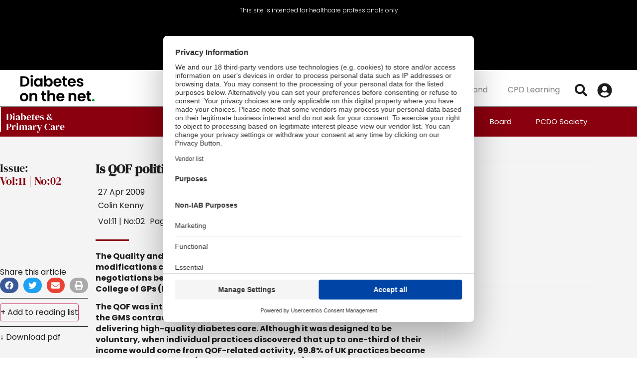

--- FILE ---
content_type: text/html; charset=UTF-8
request_url: https://diabetesonthenet.com/diabetes-primary-care/is-qof-politicising-diabetes-care/
body_size: 48634
content:
<!doctype html>
<html lang="en-GB" prefix="og: https://ogp.me/ns#">
<head>
	<meta charset="UTF-8">
			<meta name="viewport" content="width=device-width, initial-scale=1">
	<link rel="profile" href="http://gmpg.org/xfn/11">
	<script src="https://web.cmp.usercentrics.eu/tcf/stub.js"></script><script src="https://web.cmp.usercentrics.eu/modules/autoblocker.js"></script><script id="usercentrics-cmp" data-settings-id="NI9VeAUkVC_GTG" data-usercentrics="Usercentrics Consent Management Platform" src="https://web.cmp.usercentrics.eu/ui/loader.js" async></script><script type="text/javascript">
	window.dataLayer = window.dataLayer || [];

	function gtag() {
		dataLayer.push(arguments);
	}

	gtag("consent", "default", {
		ad_personalization: "denied",
		ad_storage: "denied",
		ad_user_data: "denied",
		analytics_storage: "denied",
		functionality_storage: "denied",
		personalization_storage: "denied",
		security_storage: "granted",
		wait_for_update: 500,
	});
	gtag("set", "ads_data_redaction", true);
	</script>
<script type="text/javascript">
		(function (w, d, s, l, i) {
		w[l] = w[l] || [];
		w[l].push({'gtm.start': new Date().getTime(), event: 'gtm.js'});
		var f = d.getElementsByTagName(s)[0], j = d.createElement(s), dl = l !== 'dataLayer' ? '&l=' + l : '';
		j.async = true;
		j.src = 'https://www.googletagmanager.com/gtm.js?id=' + i + dl;
		f.parentNode.insertBefore(j, f);
	})(
		window,
		document,
		'script',
		'dataLayer',
		'GTM-KHDJ7PK'
	);
</script>
<script>window.dataLayer = window.dataLayer || [];
dataLayer.push({"visitor_login_state":"loggedout","user_id":"","user_email":"","user_hashed_email":"","user_professional_number":"","user_professional_status":"","user_category":"","user_specialization":"","user_postcode":"","user_country":""});</script>

<!-- Google Tag Manager for WordPress by gtm4wp.com -->
<script data-cfasync="false" data-pagespeed-no-defer data-cookieconsent="ignore">
	var gtm4wp_datalayer_name = "dataLayer";
	var dataLayer = dataLayer || [];
	const gtm4wp_use_sku_instead = 1;
	const gtm4wp_currency = 'GBP';
	const gtm4wp_product_per_impression = 10;
	const gtm4wp_clear_ecommerce = false;
	const gtm4wp_datalayer_max_timeout = 2000;
</script>
<!-- End Google Tag Manager for WordPress by gtm4wp.com -->
<!-- Search Engine Optimization by Rank Math - https://rankmath.com/ -->
<title>Is QOF politicising diabetes care? - DiabetesontheNet</title>
<meta name="description" content="The Quality and Outcomes Framework (QOF) is changing again. Some of these modifications came into effect on 1 April 2009, and others are subject to"/>
<meta name="robots" content="follow, index, max-snippet:-1, max-video-preview:-1, max-image-preview:large"/>
<link rel="canonical" href="https://diabetesonthenet.com/diabetes-primary-care/is-qof-politicising-diabetes-care/" />
<meta property="og:locale" content="en_GB" />
<meta property="og:type" content="article" />
<meta property="og:title" content="Is QOF politicising diabetes care? - DiabetesontheNet" />
<meta property="og:description" content="The Quality and Outcomes Framework (QOF) is changing again. Some of these modifications came into effect on 1 April 2009, and others are subject to" />
<meta property="og:url" content="https://diabetesonthenet.com/diabetes-primary-care/is-qof-politicising-diabetes-care/" />
<meta property="og:site_name" content="DiabetesontheNet" />
<meta property="article:tag" content="Clinical guidance" />
<meta property="article:tag" content="Service delivery" />
<meta property="article:section" content="Articles" />
<meta property="og:updated_time" content="2022-03-08T08:39:24+00:00" />
<meta property="article:published_time" content="2009-04-27T00:00:00+01:00" />
<meta property="article:modified_time" content="2022-03-08T08:39:24+00:00" />
<meta name="twitter:card" content="summary_large_image" />
<meta name="twitter:title" content="Is QOF politicising diabetes care? - DiabetesontheNet" />
<meta name="twitter:description" content="The Quality and Outcomes Framework (QOF) is changing again. Some of these modifications came into effect on 1 April 2009, and others are subject to" />
<script type="application/ld+json" class="rank-math-schema">{"@context":"https://schema.org","@graph":[{"@type":["MedicalOrganization","Organization"],"@id":"https://diabetesonthenet.com/#organization","name":"DiabetesontheNet","url":"https://dev.diabetesonthenet.com","logo":{"@type":"ImageObject","@id":"https://diabetesonthenet.com/#logo","url":"https://dev.diabetesonthenet.com/wp-content/uploads/diabetseonthenet-logo.png","contentUrl":"https://dev.diabetesonthenet.com/wp-content/uploads/diabetseonthenet-logo.png","caption":"DiabetesontheNet","inLanguage":"en-GB","width":"400","height":"128"}},{"@type":"WebSite","@id":"https://diabetesonthenet.com/#website","url":"https://diabetesonthenet.com","name":"DiabetesontheNet","publisher":{"@id":"https://diabetesonthenet.com/#organization"},"inLanguage":"en-GB"},{"@type":"ImageObject","@id":"https://diabetesonthenet.com/wp-content/uploads/diabetseonthenet-logo.png","url":"https://diabetesonthenet.com/wp-content/uploads/diabetseonthenet-logo.png","width":"400","height":"128","caption":"DiabetesontheNet Logo","inLanguage":"en-GB"},{"@type":"WebPage","@id":"https://diabetesonthenet.com/diabetes-primary-care/is-qof-politicising-diabetes-care/#webpage","url":"https://diabetesonthenet.com/diabetes-primary-care/is-qof-politicising-diabetes-care/","name":"Is QOF politicising diabetes care? - DiabetesontheNet","datePublished":"2009-04-27T00:00:00+01:00","dateModified":"2022-03-08T08:39:24+00:00","isPartOf":{"@id":"https://diabetesonthenet.com/#website"},"primaryImageOfPage":{"@id":"https://diabetesonthenet.com/wp-content/uploads/diabetseonthenet-logo.png"},"inLanguage":"en-GB"},{"@type":"Person","@id":"https://diabetesonthenet.com/diabetes-primary-care/is-qof-politicising-diabetes-care/#author","name":"roliver@omniamed.com","image":{"@type":"ImageObject","@id":"https://secure.gravatar.com/avatar/f92ca42d674f522faa4392c42de2f9fc9ae44217621d9c339146659fdbce31c1?s=96&amp;d=mm&amp;r=g","url":"https://secure.gravatar.com/avatar/f92ca42d674f522faa4392c42de2f9fc9ae44217621d9c339146659fdbce31c1?s=96&amp;d=mm&amp;r=g","caption":"roliver@omniamed.com","inLanguage":"en-GB"},"worksFor":{"@id":"https://diabetesonthenet.com/#organization"}},{"@type":"Article","headline":"Is QOF politicising diabetes care? - DiabetesontheNet","datePublished":"2009-04-27T00:00:00+01:00","dateModified":"2022-03-08T08:39:24+00:00","author":{"@id":"https://diabetesonthenet.com/diabetes-primary-care/is-qof-politicising-diabetes-care/#author","name":"roliver@omniamed.com"},"publisher":{"@id":"https://diabetesonthenet.com/#organization"},"description":"The Quality and Outcomes Framework (QOF) is changing again. Some of these modifications came into effect on 1\u202fApril 2009, and others are subject to","name":"Is QOF politicising diabetes care? - DiabetesontheNet","@id":"https://diabetesonthenet.com/diabetes-primary-care/is-qof-politicising-diabetes-care/#richSnippet","isPartOf":{"@id":"https://diabetesonthenet.com/diabetes-primary-care/is-qof-politicising-diabetes-care/#webpage"},"image":{"@id":"https://diabetesonthenet.com/wp-content/uploads/diabetseonthenet-logo.png"},"inLanguage":"en-GB","mainEntityOfPage":{"@id":"https://diabetesonthenet.com/diabetes-primary-care/is-qof-politicising-diabetes-care/#webpage"}}]}</script>
<!-- /Rank Math WordPress SEO plugin -->

<link rel='dns-prefetch' href='//js-eu1.hs-scripts.com' />
<link rel="alternate" type="application/rss+xml" title="DiabetesontheNet &raquo; Feed" href="https://diabetesonthenet.com/feed/" />
<link rel="alternate" type="application/rss+xml" title="DiabetesontheNet &raquo; Comments Feed" href="https://diabetesonthenet.com/comments/feed/" />
<link rel="alternate" title="oEmbed (JSON)" type="application/json+oembed" href="https://diabetesonthenet.com/wp-json/oembed/1.0/embed?url=https%3A%2F%2Fdiabetesonthenet.com%2Fdiabetes-primary-care%2Fis-qof-politicising-diabetes-care%2F" />
<link rel="alternate" title="oEmbed (XML)" type="text/xml+oembed" href="https://diabetesonthenet.com/wp-json/oembed/1.0/embed?url=https%3A%2F%2Fdiabetesonthenet.com%2Fdiabetes-primary-care%2Fis-qof-politicising-diabetes-care%2F&#038;format=xml" />
  <!-- Doceree base (must be in <head>) -->
  <script src="https://servedbydoceree.doceree.com/resources/p/doc_ad/53/378/dc.js"
          data-siteId="379" data-platId="1" data-pubId="53"></script>

  <script>
  (function(){
    var payload = {"specialization":"General Medicine","userconsent":1,"privacytype":"gdpr","privacystring":""};

    // Minimal TCF cookie read (guest or logged-in)
    try {
      var m = document.cookie.match(/(?:^|;\s*)euconsent-v2=([^;]+)/);
      if (m) payload.privacystring = decodeURIComponent(m[1]);
    } catch(e){}

    function send(){
      if (window.docereeAds && typeof window.docereeAds.add === 'function') {
        window.docereeAds.add('userDetails', payload);
      } else {
        setTimeout(send, 150);
      }
    }
    send();
  })();
  </script>
  <style id='wp-img-auto-sizes-contain-inline-css'>
img:is([sizes=auto i],[sizes^="auto," i]){contain-intrinsic-size:3000px 1500px}
/*# sourceURL=wp-img-auto-sizes-contain-inline-css */
</style>
<style id='wp-emoji-styles-inline-css'>

	img.wp-smiley, img.emoji {
		display: inline !important;
		border: none !important;
		box-shadow: none !important;
		height: 1em !important;
		width: 1em !important;
		margin: 0 0.07em !important;
		vertical-align: -0.1em !important;
		background: none !important;
		padding: 0 !important;
	}
/*# sourceURL=wp-emoji-styles-inline-css */
</style>
<link rel='stylesheet' id='wp-block-library-css' href='https://diabetesonthenet.com/wp-includes/css/dist/block-library/style.min.css?ver=6.9' media='all' />
<style id='woocommerce-events-fooevents-event-listing-style-inline-css'>
/*!***************************************************************************************************************************************************************************************************************************************************************!*\
  !*** css ./node_modules/css-loader/dist/cjs.js??ruleSet[1].rules[4].use[1]!./node_modules/postcss-loader/dist/cjs.js??ruleSet[1].rules[4].use[2]!./node_modules/sass-loader/dist/cjs.js??ruleSet[1].rules[4].use[3]!./src/fooevents-event-listing/style.scss ***!
  \***************************************************************************************************************************************************************************************************************************************************************/
/**
 * The following styles get applied both on the front of your site
 * and in the editor.
 *
 * Replace them with your own styles or remove the file completely.
 */
.wp-block-woocommerce-events-fooevents-event-listing {
  border: 0;
}

.fooevents-event-listing-clear {
  clear: both;
}

/* Event Listing Block */
.fooevents-event-listing-date-month {
  font-size: 0.9em;
  line-height: 1em;
  text-transform: uppercase;
  font-weight: 500;
  padding-top: 0.7em;
  margin: 0;
}

.fooevents-event-listing-date-day {
  font-size: 1.6em;
  font-weight: bold;
  line-height: 1.2em;
}

/* Event Listing Block > List */
.fooevents-event-listing-list-container {
  gap: 1.5em;
  margin-bottom: 1.5em;
  display: grid;
  grid-template-columns: 300px auto;
}

.fooevents-event-listing-list-container.image-right {
  grid-template-columns: auto 300px;
}

.image-right .fooevents-event-listing-list-thumbnail {
  grid-column: 2/3;
  grid-row: 1;
}

.image-right .fooevents-event-listing-list-content {
  grid-column: 1/2;
  grid-row: 1;
}

.fooevents-event-listing-list-container.image-none {
  grid-template-columns: repeat(1, 100%);
}

.fooevents-event-listing-list-seperators h2 {
  padding: 0 0 0.5em 0;
  font-size: 1.2em;
}

#fooevents-event-listing-list h3 {
  margin: 0 0 0.5em;
  padding: 0;
}

#fooevents-event-listing-list img {
  max-width: 100%;
  width: 100%;
  height: auto;
}

#fooevents-event-listing-list .fooevents-event-listing-list-datetime {
  padding: 0;
  margin: 0 0 0.5em;
}

#fooevents-event-listing-list .fooevents-event-listing-list-excerpt {
  margin: 0 0 0.5em;
  padding: 0;
}

#fooevents-event-listing-list .fooevents-event-listing-list-price {
  font-weight: bold;
  padding-right: 1em;
}

#fooevents-event-listing-list .fooevents-event-listing-list-location {
  margin: 0 0 0.5em;
  padding: 0;
}

#fooevents-event-listing-list .fooevents-event-listing-list-stock {
  margin: 0 0 1em;
  padding: 0;
}

#fooevents-event-listing-list .fooevents-event-listing-list-book-now {
  font-weight: bold;
}

#fooevents-event-listing-list .fooevents-event-listing-list-book-now a {
  text-decoration: none;
}

/* Event Listing Block > Compact */
table#fooevents-event-listing-compact {
  width: 100%;
}

table#fooevents-event-listing-compact th {
  text-align: left;
}

#fooevents-event-listing-compact h3 {
  margin-bottom: 0.5em;
  padding: 0;
  margin-block-start: 0;
  font-size: 1.4em;
}

#fooevents-event-listing-compact ul {
  list-style: none;
  margin: 0;
  padding: 0;
  font-size: 0.9em;
}

table#fooevents-event-listing-compact td.date {
  text-align: center;
}

#fooevents-event-listing-compact .fooevents-event-listing-compact-datetime {
  padding: 0 0 0.5em;
  margin: 0;
}

#fooevents-event-listing-compact .fooevents-event-listing-compact-excerpt {
  margin-bottom: 1em;
}

#fooevents-event-listing-compact .fooevents-event-listing-compact-stock {
  margin: 1em 0 0;
  padding: 0;
}

#fooevents-event-listing-compact .fooevents-event-listing-compact-book-now {
  padding: 0;
  margin: 0 0em;
  font-weight: bold;
}

#fooevents-event-listing-compact .fooevents-event-listing-compact-book-now a {
  text-decoration: none;
}

#fooevents-event-listing-compact .fooevents-event-listing-compact-price {
  font-weight: bold;
  margin: 0;
}

#fooevents-event-listing-compact .fooevents-event-listing-compact-price {
  font-weight: bold;
  margin: 0;
}

#fooevents-event-listing-compact .fooevents-event-listing-compact-availability {
  margin: 0;
}

#fooevents-event-listing-compact .fooevents-event-listing-compact-location {
  margin: 0 0 0.5em;
  padding: 0;
}

/* Event Listing Block > Tiled */
#fooevents-event-listing-tiles {
  display: grid;
  gap: 30px;
}

#fooevents-event-listing-tiles h3 {
  margin-bottom: 0.5em;
  padding: 0;
  margin-block-start: 0;
  font-size: 1.2em;
}

#fooevents-event-listing-tiles .event-thumbnail img {
  width: 100%;
  height: auto;
  padding: 0;
  margin: 0 0 1em;
}

#fooevents-event-listing-tiles .fooevents-event-listing-tiles-datetime {
  padding: 0;
  margin: 0 0 0.5em;
}

#fooevents-event-listing-tiles .fooevents-event-listing-tiles-location {
  font-weight: bold;
  margin: 0 0 0.5em;
}

#fooevents-event-listing-tiles .fooevents-event-listing-tiles-excerpt {
  margin: 0 0 1em;
}

#fooevents-event-listing-tiles .fooevents-event-listing-tiles-stock {
  margin: 0 0 1em;
}

#fooevents-event-listing-tiles .fooevents-event-listing-tiles-price {
  font-weight: bold;
  margin: 0;
}

#fooevents-event-listing-tiles .fooevents-event-listing-tiles-availability {
  margin: 0;
}

#fooevents-event-listing-tiles .fooevents-event-listing-book-now {
  font-weight: bold;
  margin: 1em 0 0;
}

#fooevents-event-listing-tiles .fooevents-event-listing-book-now a {
  text-decoration: none;
}

.fooevents-event-listing-tile-number-2 {
  grid-template-columns: repeat(2, calc(50% - 15px));
}

.fooevents-event-listing-tile-number-3 {
  grid-template-columns: repeat(3, calc(33.33% - 20px));
}

.fooevents-event-listing-tile-number-4 {
  grid-template-columns: repeat(4, calc(25% - 22.5px));
}

.fooevents-event-listing-tile-number-5 {
  grid-template-columns: repeat(5, calc(20% - 24px));
}

.fooevents-event-listing-tile-number-6 {
  grid-template-columns: repeat(6, calc(16.66% - 25px));
}

/* Event Icon Styles */
.event-icon {
  display: inline;
  margin: 0.4em 0.4em 0 0;
  padding: 0;
  line-height: 0.8em;
}

.event-icon:before {
  content: "\f469";
  font-family: "dashicons";
  font-size: 1em;
}

.event-icon-calendar:before {
  content: "\f508";
}

@media screen and (max-width: 55em) {
  .fooevents-event-listing-tile-number-5,
  .fooevents-event-listing-tile-number-6 {
    grid-template-columns: repeat(3, calc(33.33% - 20px));
  }
  #fooevents-event-listing-compact td {
    display: block;
    width: 100%;
  }
  table#fooevents-event-listing-compact td.date {
    text-align: left;
  }
}
@media screen and (max-width: 50em) {
  .fooevents-event-listing-tile-number-2,
  .fooevents-event-listing-tile-number-3,
  .fooevents-event-listing-tile-number-4,
  .fooevents-event-listing-tile-number-5,
  .fooevents-event-listing-tile-number-6 {
    grid-template-columns: repeat(3, calc(33.33% - 20px));
  }
}
@media screen and (max-width: 40em) {
  .fooevents-event-listing-tile-number-2,
  .fooevents-event-listing-tile-number-3,
  .fooevents-event-listing-tile-number-4,
  .fooevents-event-listing-tile-number-5,
  .fooevents-event-listing-tile-number-6 {
    grid-template-columns: repeat(2, calc(50% - 15px));
  }
  .fooevents-event-listing-list-container {
    grid-template-columns: repeat(1, 100%);
  }
}
@media screen and (max-width: 30em) {
  .fooevents-event-listing-tile-number-2,
  .fooevents-event-listing-tile-number-3,
  .fooevents-event-listing-tile-number-4,
  .fooevents-event-listing-tile-number-5,
  .fooevents-event-listing-tile-number-6 {
    grid-template-columns: repeat(1, 100%);
  }
}

/*# sourceMappingURL=style-index.css.map*/
/*# sourceURL=https://diabetesonthenet.com/wp-content/plugins/fooevents/build/fooevents-event-listing/style-index.css */
</style>
<style id='woocommerce-events-fooevents-event-attendees-style-inline-css'>
/*!*****************************************************************************************************************************************************************************************************************************************************************!*\
  !*** css ./node_modules/css-loader/dist/cjs.js??ruleSet[1].rules[4].use[1]!./node_modules/postcss-loader/dist/cjs.js??ruleSet[1].rules[4].use[2]!./node_modules/sass-loader/dist/cjs.js??ruleSet[1].rules[4].use[3]!./src/fooevents-event-attendees/style.scss ***!
  \*****************************************************************************************************************************************************************************************************************************************************************/
/**
 * The following styles get applied both on the front of your site
 * and in the editor.
 *
 * Replace them with your own styles or remove the file completely.
 */
/*  Attendee Block Grid Styles */
.fooevents-attendees-grid {
  display: grid;
  gap: 30px;
}

.fooevents-attendee-list-grid-2 {
  grid-template-columns: repeat(2, calc(50% - 15px));
}

.fooevents-attendee-list-grid-3 {
  grid-template-columns: repeat(3, calc(33.33% - 20px));
}

.fooevents-attendee-list-grid-4 {
  grid-template-columns: repeat(4, calc(25% - 22.5px));
}

.fooevents-attendee-list-grid-5 {
  grid-template-columns: repeat(5, calc(20% - 24px));
}

.fooevents-attendee-list-grid-6 {
  grid-template-columns: repeat(6, calc(16.66% - 25px));
}

.fooevents-attendee-list-grid-7 {
  grid-template-columns: repeat(7, calc(14.28% - 25.7142857143px));
}

.fooevents-attendee-list-grid-8 {
  grid-template-columns: repeat(8, calc(12.5% - 26.25px));
}

.fooevents-attendees-grid .fooevents-attendee {
  margin-bottom: 1em;
  text-align: center;
  line-height: 1.3em;
}

.fooevents-attendees:after,
.fooevents-attendee-list-clear {
  clear: both;
  content: "";
  display: block;
}

.fooevents-attendees-grid .fooevents-attendee img {
  border-radius: 100%;
  max-width: 90%;
  margin: 0 0 0.5em;
  display: inline-block;
}

.fooevents-attendees-grid .fooevents-attendee-info-name {
  font-weight: bold;
}

.fooevents-attendees-grid .fooevents-attendee-info-designation,
.fooevents-attendees-grid .fooevents-attendee-info-company,
.fooevents-attendees-grid .fooevents-attendee-info-telephone,
.fooevents-attendees-grid .fooevents-attendee-info-email,
.fooevents-attendees-grid .fooevents-attendee-info-signup {
  font-size: 0.8em;
}

.fooevents-attendees-grid .fooevents-attendee-info-designation {
  font-weight: 600;
}

.fooevents-attendees-grid-total {
  padding: 1em 0;
  text-align: center;
}

/* Attendee Block Name Styles */
.fooevents-attendee strong {
  font-size: 0.9em;
  font-weight: 600;
}

/* Attendee Block Pictures Styles */
.fooevents-attendees-pictures .fooevents-attendee {
  float: left;
  text-align: center;
  line-height: 1.3em;
  margin: 0 0 0 -0.8em;
}

.fooevents-attendees-pictures .fooevents-attendee img {
  max-width: 100%;
}

.fooevents-attendees-pictures .fooevents-attendee-size-large {
  width: 6em;
}

.fooevents-attendees-pictures .fooevents-attendee-size-large img {
  border: solid 4px #fff;
  width: 6em;
}

.fooevents-attendees-pictures .fooevents-attendee-size-medium {
  width: 3.5em;
}

.fooevents-attendees-pictures .fooevents-attendee-size-medium img {
  border: solid 3px #fff;
  width: 3.5em;
}

.fooevents-attendees-pictures .fooevents-attendee-size-small {
  width: 2.5em;
}

.fooevents-attendees-pictures .fooevents-attendee-size-small img {
  border: solid 2px #fff;
  width: 2.5em;
}

#fooevents-attendee-list-compact .fooevents-attendee-large img {
  max-width: 6em;
}

#fooevents-attendee-list-compact .fooevents-attendee-medium img {
  max-width: 3.5em;
}

#fooevents-attendee-list-compact .fooevents-attendee-small img {
  max-width: 2.5em;
}

.fooevents-attendees-pictures .fooevents-attendee-0 {
  margin: 0;
}

/* Attendee Block List Styles */
.fooevents-attendees-list img {
  border-radius: 100%;
  max-width: 90%;
  margin: 0 0 0.5em;
}

.fooevents-attendees-list-total {
  padding: 1em 0;
  text-align: left;
}

/* Attendee Block Image Styles */
.fooevents-attendees-pictures .fooevents-attendee img {
  border-radius: 100%;
  max-width: 100%;
  margin: 0 0 0.5em;
}

/* Responsive Styles */
@media screen and (max-width: 55em) {
  .fooevents-attendee-list-grid-5,
  .fooevents-attendee-list-grid-6,
  .fooevents-attendee-list-grid-7,
  .fooevents-attendee-list-grid-8 {
    grid-template-columns: repeat(5, calc(20% - 24px));
  }
}
@media screen and (max-width: 50em) {
  .fooevents-attendee-list-grid-5,
  .fooevents-attendee-list-grid-6,
  .fooevents-attendee-list-grid-7,
  .fooevents-attendee-list-grid-8 {
    grid-template-columns: repeat(4, calc(25% - 22.5px));
  }
}
@media screen and (max-width: 40em) {
  .fooevents-attendee-list-grid-4,
  .fooevents-attendee-list-grid-5,
  .fooevents-attendee-list-grid-6,
  .fooevents-attendee-list-grid-7,
  .fooevents-attendee-list-grid-8 {
    grid-template-columns: repeat(3, calc(33.33% - 20px));
  }
  #fooevents-attendee-list-compact th {
    display: none;
  }
  #fooevents-attendee-list-compact td {
    display: block;
    width: 100%;
  }
}
@media screen and (max-width: 30em) {
  .fooevents-attendee-list-grid-3,
  .fooevents-attendee-list-grid-4,
  .fooevents-attendee-list-grid-5,
  .fooevents-attendee-list-grid-6,
  .fooevents-attendee-list-grid-7,
  .fooevents-attendee-list-grid-8 {
    grid-template-columns: repeat(2, calc(50% - 15px));
  }
}

/*# sourceMappingURL=style-index.css.map*/
/*# sourceURL=https://diabetesonthenet.com/wp-content/plugins/fooevents/build/fooevents-event-attendees/style-index.css */
</style>
<style id='global-styles-inline-css'>
:root{--wp--preset--aspect-ratio--square: 1;--wp--preset--aspect-ratio--4-3: 4/3;--wp--preset--aspect-ratio--3-4: 3/4;--wp--preset--aspect-ratio--3-2: 3/2;--wp--preset--aspect-ratio--2-3: 2/3;--wp--preset--aspect-ratio--16-9: 16/9;--wp--preset--aspect-ratio--9-16: 9/16;--wp--preset--color--black: #000000;--wp--preset--color--cyan-bluish-gray: #abb8c3;--wp--preset--color--white: #ffffff;--wp--preset--color--pale-pink: #f78da7;--wp--preset--color--vivid-red: #cf2e2e;--wp--preset--color--luminous-vivid-orange: #ff6900;--wp--preset--color--luminous-vivid-amber: #fcb900;--wp--preset--color--light-green-cyan: #7bdcb5;--wp--preset--color--vivid-green-cyan: #00d084;--wp--preset--color--pale-cyan-blue: #8ed1fc;--wp--preset--color--vivid-cyan-blue: #0693e3;--wp--preset--color--vivid-purple: #9b51e0;--wp--preset--gradient--vivid-cyan-blue-to-vivid-purple: linear-gradient(135deg,rgb(6,147,227) 0%,rgb(155,81,224) 100%);--wp--preset--gradient--light-green-cyan-to-vivid-green-cyan: linear-gradient(135deg,rgb(122,220,180) 0%,rgb(0,208,130) 100%);--wp--preset--gradient--luminous-vivid-amber-to-luminous-vivid-orange: linear-gradient(135deg,rgb(252,185,0) 0%,rgb(255,105,0) 100%);--wp--preset--gradient--luminous-vivid-orange-to-vivid-red: linear-gradient(135deg,rgb(255,105,0) 0%,rgb(207,46,46) 100%);--wp--preset--gradient--very-light-gray-to-cyan-bluish-gray: linear-gradient(135deg,rgb(238,238,238) 0%,rgb(169,184,195) 100%);--wp--preset--gradient--cool-to-warm-spectrum: linear-gradient(135deg,rgb(74,234,220) 0%,rgb(151,120,209) 20%,rgb(207,42,186) 40%,rgb(238,44,130) 60%,rgb(251,105,98) 80%,rgb(254,248,76) 100%);--wp--preset--gradient--blush-light-purple: linear-gradient(135deg,rgb(255,206,236) 0%,rgb(152,150,240) 100%);--wp--preset--gradient--blush-bordeaux: linear-gradient(135deg,rgb(254,205,165) 0%,rgb(254,45,45) 50%,rgb(107,0,62) 100%);--wp--preset--gradient--luminous-dusk: linear-gradient(135deg,rgb(255,203,112) 0%,rgb(199,81,192) 50%,rgb(65,88,208) 100%);--wp--preset--gradient--pale-ocean: linear-gradient(135deg,rgb(255,245,203) 0%,rgb(182,227,212) 50%,rgb(51,167,181) 100%);--wp--preset--gradient--electric-grass: linear-gradient(135deg,rgb(202,248,128) 0%,rgb(113,206,126) 100%);--wp--preset--gradient--midnight: linear-gradient(135deg,rgb(2,3,129) 0%,rgb(40,116,252) 100%);--wp--preset--font-size--small: 13px;--wp--preset--font-size--medium: 20px;--wp--preset--font-size--large: 36px;--wp--preset--font-size--x-large: 42px;--wp--preset--spacing--20: 0.44rem;--wp--preset--spacing--30: 0.67rem;--wp--preset--spacing--40: 1rem;--wp--preset--spacing--50: 1.5rem;--wp--preset--spacing--60: 2.25rem;--wp--preset--spacing--70: 3.38rem;--wp--preset--spacing--80: 5.06rem;--wp--preset--shadow--natural: 6px 6px 9px rgba(0, 0, 0, 0.2);--wp--preset--shadow--deep: 12px 12px 50px rgba(0, 0, 0, 0.4);--wp--preset--shadow--sharp: 6px 6px 0px rgba(0, 0, 0, 0.2);--wp--preset--shadow--outlined: 6px 6px 0px -3px rgb(255, 255, 255), 6px 6px rgb(0, 0, 0);--wp--preset--shadow--crisp: 6px 6px 0px rgb(0, 0, 0);}:root { --wp--style--global--content-size: 800px;--wp--style--global--wide-size: 1200px; }:where(body) { margin: 0; }.wp-site-blocks > .alignleft { float: left; margin-right: 2em; }.wp-site-blocks > .alignright { float: right; margin-left: 2em; }.wp-site-blocks > .aligncenter { justify-content: center; margin-left: auto; margin-right: auto; }:where(.wp-site-blocks) > * { margin-block-start: 24px; margin-block-end: 0; }:where(.wp-site-blocks) > :first-child { margin-block-start: 0; }:where(.wp-site-blocks) > :last-child { margin-block-end: 0; }:root { --wp--style--block-gap: 24px; }:root :where(.is-layout-flow) > :first-child{margin-block-start: 0;}:root :where(.is-layout-flow) > :last-child{margin-block-end: 0;}:root :where(.is-layout-flow) > *{margin-block-start: 24px;margin-block-end: 0;}:root :where(.is-layout-constrained) > :first-child{margin-block-start: 0;}:root :where(.is-layout-constrained) > :last-child{margin-block-end: 0;}:root :where(.is-layout-constrained) > *{margin-block-start: 24px;margin-block-end: 0;}:root :where(.is-layout-flex){gap: 24px;}:root :where(.is-layout-grid){gap: 24px;}.is-layout-flow > .alignleft{float: left;margin-inline-start: 0;margin-inline-end: 2em;}.is-layout-flow > .alignright{float: right;margin-inline-start: 2em;margin-inline-end: 0;}.is-layout-flow > .aligncenter{margin-left: auto !important;margin-right: auto !important;}.is-layout-constrained > .alignleft{float: left;margin-inline-start: 0;margin-inline-end: 2em;}.is-layout-constrained > .alignright{float: right;margin-inline-start: 2em;margin-inline-end: 0;}.is-layout-constrained > .aligncenter{margin-left: auto !important;margin-right: auto !important;}.is-layout-constrained > :where(:not(.alignleft):not(.alignright):not(.alignfull)){max-width: var(--wp--style--global--content-size);margin-left: auto !important;margin-right: auto !important;}.is-layout-constrained > .alignwide{max-width: var(--wp--style--global--wide-size);}body .is-layout-flex{display: flex;}.is-layout-flex{flex-wrap: wrap;align-items: center;}.is-layout-flex > :is(*, div){margin: 0;}body .is-layout-grid{display: grid;}.is-layout-grid > :is(*, div){margin: 0;}body{padding-top: 0px;padding-right: 0px;padding-bottom: 0px;padding-left: 0px;}a:where(:not(.wp-element-button)){text-decoration: underline;}:root :where(.wp-element-button, .wp-block-button__link){background-color: #32373c;border-width: 0;color: #fff;font-family: inherit;font-size: inherit;font-style: inherit;font-weight: inherit;letter-spacing: inherit;line-height: inherit;padding-top: calc(0.667em + 2px);padding-right: calc(1.333em + 2px);padding-bottom: calc(0.667em + 2px);padding-left: calc(1.333em + 2px);text-decoration: none;text-transform: inherit;}.has-black-color{color: var(--wp--preset--color--black) !important;}.has-cyan-bluish-gray-color{color: var(--wp--preset--color--cyan-bluish-gray) !important;}.has-white-color{color: var(--wp--preset--color--white) !important;}.has-pale-pink-color{color: var(--wp--preset--color--pale-pink) !important;}.has-vivid-red-color{color: var(--wp--preset--color--vivid-red) !important;}.has-luminous-vivid-orange-color{color: var(--wp--preset--color--luminous-vivid-orange) !important;}.has-luminous-vivid-amber-color{color: var(--wp--preset--color--luminous-vivid-amber) !important;}.has-light-green-cyan-color{color: var(--wp--preset--color--light-green-cyan) !important;}.has-vivid-green-cyan-color{color: var(--wp--preset--color--vivid-green-cyan) !important;}.has-pale-cyan-blue-color{color: var(--wp--preset--color--pale-cyan-blue) !important;}.has-vivid-cyan-blue-color{color: var(--wp--preset--color--vivid-cyan-blue) !important;}.has-vivid-purple-color{color: var(--wp--preset--color--vivid-purple) !important;}.has-black-background-color{background-color: var(--wp--preset--color--black) !important;}.has-cyan-bluish-gray-background-color{background-color: var(--wp--preset--color--cyan-bluish-gray) !important;}.has-white-background-color{background-color: var(--wp--preset--color--white) !important;}.has-pale-pink-background-color{background-color: var(--wp--preset--color--pale-pink) !important;}.has-vivid-red-background-color{background-color: var(--wp--preset--color--vivid-red) !important;}.has-luminous-vivid-orange-background-color{background-color: var(--wp--preset--color--luminous-vivid-orange) !important;}.has-luminous-vivid-amber-background-color{background-color: var(--wp--preset--color--luminous-vivid-amber) !important;}.has-light-green-cyan-background-color{background-color: var(--wp--preset--color--light-green-cyan) !important;}.has-vivid-green-cyan-background-color{background-color: var(--wp--preset--color--vivid-green-cyan) !important;}.has-pale-cyan-blue-background-color{background-color: var(--wp--preset--color--pale-cyan-blue) !important;}.has-vivid-cyan-blue-background-color{background-color: var(--wp--preset--color--vivid-cyan-blue) !important;}.has-vivid-purple-background-color{background-color: var(--wp--preset--color--vivid-purple) !important;}.has-black-border-color{border-color: var(--wp--preset--color--black) !important;}.has-cyan-bluish-gray-border-color{border-color: var(--wp--preset--color--cyan-bluish-gray) !important;}.has-white-border-color{border-color: var(--wp--preset--color--white) !important;}.has-pale-pink-border-color{border-color: var(--wp--preset--color--pale-pink) !important;}.has-vivid-red-border-color{border-color: var(--wp--preset--color--vivid-red) !important;}.has-luminous-vivid-orange-border-color{border-color: var(--wp--preset--color--luminous-vivid-orange) !important;}.has-luminous-vivid-amber-border-color{border-color: var(--wp--preset--color--luminous-vivid-amber) !important;}.has-light-green-cyan-border-color{border-color: var(--wp--preset--color--light-green-cyan) !important;}.has-vivid-green-cyan-border-color{border-color: var(--wp--preset--color--vivid-green-cyan) !important;}.has-pale-cyan-blue-border-color{border-color: var(--wp--preset--color--pale-cyan-blue) !important;}.has-vivid-cyan-blue-border-color{border-color: var(--wp--preset--color--vivid-cyan-blue) !important;}.has-vivid-purple-border-color{border-color: var(--wp--preset--color--vivid-purple) !important;}.has-vivid-cyan-blue-to-vivid-purple-gradient-background{background: var(--wp--preset--gradient--vivid-cyan-blue-to-vivid-purple) !important;}.has-light-green-cyan-to-vivid-green-cyan-gradient-background{background: var(--wp--preset--gradient--light-green-cyan-to-vivid-green-cyan) !important;}.has-luminous-vivid-amber-to-luminous-vivid-orange-gradient-background{background: var(--wp--preset--gradient--luminous-vivid-amber-to-luminous-vivid-orange) !important;}.has-luminous-vivid-orange-to-vivid-red-gradient-background{background: var(--wp--preset--gradient--luminous-vivid-orange-to-vivid-red) !important;}.has-very-light-gray-to-cyan-bluish-gray-gradient-background{background: var(--wp--preset--gradient--very-light-gray-to-cyan-bluish-gray) !important;}.has-cool-to-warm-spectrum-gradient-background{background: var(--wp--preset--gradient--cool-to-warm-spectrum) !important;}.has-blush-light-purple-gradient-background{background: var(--wp--preset--gradient--blush-light-purple) !important;}.has-blush-bordeaux-gradient-background{background: var(--wp--preset--gradient--blush-bordeaux) !important;}.has-luminous-dusk-gradient-background{background: var(--wp--preset--gradient--luminous-dusk) !important;}.has-pale-ocean-gradient-background{background: var(--wp--preset--gradient--pale-ocean) !important;}.has-electric-grass-gradient-background{background: var(--wp--preset--gradient--electric-grass) !important;}.has-midnight-gradient-background{background: var(--wp--preset--gradient--midnight) !important;}.has-small-font-size{font-size: var(--wp--preset--font-size--small) !important;}.has-medium-font-size{font-size: var(--wp--preset--font-size--medium) !important;}.has-large-font-size{font-size: var(--wp--preset--font-size--large) !important;}.has-x-large-font-size{font-size: var(--wp--preset--font-size--x-large) !important;}
:root :where(.wp-block-pullquote){font-size: 1.5em;line-height: 1.6;}
/*# sourceURL=global-styles-inline-css */
</style>
<link rel='stylesheet' id='uncannyowl-learndash-toolkit-free-css' href='https://diabetesonthenet.com/wp-content/plugins/uncanny-learndash-toolkit/src/assets/frontend/dist/bundle.min.css?ver=3.8.0.2' media='all' />
<link rel='stylesheet' id='dashicons-css' href='https://diabetesonthenet.com/wp-includes/css/dashicons.min.css?ver=6.9' media='all' />
<link rel='stylesheet' id='learndash-css' href='//diabetesonthenet.com/wp-content/plugins/sfwd-lms/src/assets/dist/css/styles.css?ver=4.25.7' media='all' />
<link rel='stylesheet' id='learndash_lesson_video-css' href='//diabetesonthenet.com/wp-content/plugins/sfwd-lms/themes/legacy/templates/learndash_lesson_video.min.css?ver=4.25.7' media='all' />
<link rel='stylesheet' id='learndash-admin-bar-css' href='https://diabetesonthenet.com/wp-content/plugins/sfwd-lms/src/assets/dist/css/admin-bar/styles.css?ver=4.25.7' media='all' />
<link rel='stylesheet' id='learndash-course-grid-skin-grid-css' href='https://diabetesonthenet.com/wp-content/plugins/sfwd-lms/includes/course-grid/templates/skins/grid/style.css?ver=4.25.7' media='all' />
<link rel='stylesheet' id='learndash-course-grid-pagination-css' href='https://diabetesonthenet.com/wp-content/plugins/sfwd-lms/includes/course-grid/templates/pagination/style.css?ver=4.25.7' media='all' />
<link rel='stylesheet' id='learndash-course-grid-filter-css' href='https://diabetesonthenet.com/wp-content/plugins/sfwd-lms/includes/course-grid/templates/filter/style.css?ver=4.25.7' media='all' />
<link rel='stylesheet' id='learndash-course-grid-card-grid-1-css' href='https://diabetesonthenet.com/wp-content/plugins/sfwd-lms/includes/course-grid/templates/cards/grid-1/style.css?ver=4.25.7' media='all' />
<link rel='stylesheet' id='dce-style-css' href='https://diabetesonthenet.com/wp-content/plugins/dynamic-content-for-elementor/assets/css/style.min.css?ver=3.3.23' media='all' />
<link rel='stylesheet' id='dce-dynamic-visibility-css' href='https://diabetesonthenet.com/wp-content/plugins/dynamic-content-for-elementor/assets/css/dynamic-visibility.min.css?ver=3.3.23' media='all' />
<link rel='stylesheet' id='h5p-plugin-styles-css' href='https://diabetesonthenet.com/wp-content/plugins/h5p/h5p-php-library/styles/h5p.css?ver=1.16.2' media='all' />
<link rel='stylesheet' id='articulate-custom-css-css' href='https://diabetesonthenet.com/wp-content/plugins/insert-or-embed-articulate-content-into-wordpress-premium/css/frontend.css?ver=6.9' media='all' />
<link rel='stylesheet' id='hello-elementor-css' href='https://diabetesonthenet.com/wp-content/themes/hello-elementor/assets/css/reset.css?ver=3.4.4' media='all' />
<link rel='stylesheet' id='hello-elementor-theme-style-css' href='https://diabetesonthenet.com/wp-content/themes/hello-elementor/assets/css/theme.css?ver=3.4.4' media='all' />
<link rel='stylesheet' id='hello-elementor-header-footer-css' href='https://diabetesonthenet.com/wp-content/themes/hello-elementor/assets/css/header-footer.css?ver=3.4.4' media='all' />
<link rel='stylesheet' id='elementor-frontend-css' href='https://diabetesonthenet.com/wp-content/plugins/elementor/assets/css/frontend.min.css?ver=3.34.1' media='all' />
<style id='elementor-frontend-inline-css'>
.elementor-kit-14{--e-global-color-primary:#72B52B;--e-global-color-secondary:#CDB06C;--e-global-color-text:#1D1D1D;--e-global-color-accent:#7C7B7B;--e-global-color-a86c167:#8A000F;--e-global-color-de37ce7:#1B2B59;--e-global-color-bb1bd7a:#64789B;--e-global-color-c0f1ab4:#174449;--e-global-color-bfd0d78:#F8B322;--e-global-color-6b53d02:#CDB06C;--e-global-color-417b2c1:#174449;--e-global-color-85b2b2f:#DBD7C3;--e-global-color-89804a9:#F4F4F4;--e-global-typography-primary-font-family:"Poppins";--e-global-typography-secondary-font-family:"DM Serif Display";--e-global-typography-text-font-family:"Poppins";--e-global-typography-accent-font-family:"DM Serif Display";--e-global-typography-e838a85-font-family:"DM Serif Display";--e-global-typography-30a21f7-font-family:"Poppins";color:var( --e-global-color-text );font-family:"Poppins", Sans-serif;font-size:15px;font-weight:400;line-height:1.4em;letter-spacing:0px;}.elementor-kit-14 e-page-transition{background-color:#FFBC7D;}.elementor-kit-14 a{color:var( --e-global-color-text );}.elementor-kit-14 h1{color:var( --e-global-color-text );font-family:"Poppins", Sans-serif;font-weight:500;}.elementor-kit-14 h2{color:var( --e-global-color-text );}.elementor-kit-14 h3{color:var( --e-global-color-text );}.elementor-kit-14 h4{color:var( --e-global-color-text );}.elementor-kit-14 h5{color:var( --e-global-color-text );}.elementor-kit-14 h6{color:var( --e-global-color-text );}.elementor-section.elementor-section-boxed > .elementor-container{max-width:1140px;}.e-con{--container-max-width:1140px;}.elementor-widget:not(:last-child){margin-block-end:20px;}.elementor-element{--widgets-spacing:20px 20px;--widgets-spacing-row:20px;--widgets-spacing-column:20px;}{}h1.entry-title{display:var(--page-title-display);}@media(max-width:1024px){.elementor-section.elementor-section-boxed > .elementor-container{max-width:1024px;}.e-con{--container-max-width:1024px;}}@media(max-width:767px){.elementor-section.elementor-section-boxed > .elementor-container{max-width:767px;}.e-con{--container-max-width:767px;}}/* Start custom CSS */html,
body{
width:100%;
overflow-x:hidden;
}/* End custom CSS */
.elementor-37 .elementor-element.elementor-element-81093b5{--display:flex;--flex-direction:row;--container-widget-width:calc( ( 1 - var( --container-widget-flex-grow ) ) * 100% );--container-widget-height:100%;--container-widget-flex-grow:1;--container-widget-align-self:stretch;--flex-wrap-mobile:wrap;--justify-content:center;--align-items:center;--margin-top:0px;--margin-bottom:0px;--margin-left:0px;--margin-right:0px;--padding-top:10px;--padding-bottom:0px;--padding-left:0px;--padding-right:0px;}.elementor-37 .elementor-element.elementor-element-81093b5:not(.elementor-motion-effects-element-type-background), .elementor-37 .elementor-element.elementor-element-81093b5 > .elementor-motion-effects-container > .elementor-motion-effects-layer{background-color:#000000;}.elementor-widget-text-editor{font-family:var( --e-global-typography-text-font-family ), Sans-serif;color:var( --e-global-color-text );}.elementor-widget-text-editor.elementor-drop-cap-view-stacked .elementor-drop-cap{background-color:var( --e-global-color-primary );}.elementor-widget-text-editor.elementor-drop-cap-view-framed .elementor-drop-cap, .elementor-widget-text-editor.elementor-drop-cap-view-default .elementor-drop-cap{color:var( --e-global-color-primary );border-color:var( --e-global-color-primary );}.elementor-37 .elementor-element.elementor-element-a68712a > .elementor-widget-container{margin:0px 0px 0px 0px;padding:0px 0px 0px 0px;}.elementor-37 .elementor-element.elementor-element-a68712a{text-align:center;font-size:12px;font-weight:300;color:#FFFFFF;}.elementor-37 .elementor-element.elementor-element-6e52997{--display:flex;--min-height:110px;--flex-direction:row;--container-widget-width:calc( ( 1 - var( --container-widget-flex-grow ) ) * 100% );--container-widget-height:100%;--container-widget-flex-grow:1;--container-widget-align-self:stretch;--flex-wrap-mobile:wrap;--justify-content:center;--align-items:center;--gap:0px 0px;--row-gap:0px;--column-gap:0px;--margin-top:0px;--margin-bottom:0px;--margin-left:0px;--margin-right:0px;--padding-top:0px;--padding-bottom:0px;--padding-left:0px;--padding-right:0px;}.elementor-37 .elementor-element.elementor-element-6e52997:not(.elementor-motion-effects-element-type-background), .elementor-37 .elementor-element.elementor-element-6e52997 > .elementor-motion-effects-container > .elementor-motion-effects-layer{background-color:#000000;}.elementor-37 .elementor-element.elementor-element-eca2c20{width:auto;max-width:auto;}.elementor-37 .elementor-element.elementor-element-a9b8aa8{--display:flex;--flex-direction:row;--container-widget-width:initial;--container-widget-height:100%;--container-widget-flex-grow:1;--container-widget-align-self:stretch;--flex-wrap-mobile:wrap;border-style:solid;--border-style:solid;border-width:0px 0px 1px 0px;--border-top-width:0px;--border-right-width:0px;--border-bottom-width:1px;--border-left-width:0px;border-color:var( --e-global-color-accent );--border-color:var( --e-global-color-accent );}.elementor-37 .elementor-element.elementor-element-cf37006{--display:flex;--margin-top:0px;--margin-bottom:0px;--margin-left:0px;--margin-right:0px;--padding-top:0px;--padding-bottom:0px;--padding-left:0px;--padding-right:0px;}.elementor-37 .elementor-element.elementor-element-cf37006.e-con{--flex-grow:0;--flex-shrink:0;}.elementor-widget-image .widget-image-caption{color:var( --e-global-color-text );font-family:var( --e-global-typography-text-font-family ), Sans-serif;}.elementor-37 .elementor-element.elementor-element-b4eef9b{z-index:999;text-align:start;}.elementor-37 .elementor-element.elementor-element-b4eef9b img{width:150px;}.elementor-37 .elementor-element.elementor-element-f317638{--display:flex;--flex-direction:row;--container-widget-width:calc( ( 1 - var( --container-widget-flex-grow ) ) * 100% );--container-widget-height:100%;--container-widget-flex-grow:1;--container-widget-align-self:stretch;--flex-wrap-mobile:wrap;--justify-content:flex-end;--align-items:flex-end;--gap:0px 0px;--row-gap:0px;--column-gap:0px;--margin-top:0px;--margin-bottom:0px;--margin-left:0px;--margin-right:0px;--padding-top:0px;--padding-bottom:0px;--padding-left:0px;--padding-right:0px;}.elementor-widget-nav-menu .elementor-nav-menu .elementor-item{font-family:var( --e-global-typography-primary-font-family ), Sans-serif;}.elementor-widget-nav-menu .elementor-nav-menu--main .elementor-item{color:var( --e-global-color-text );fill:var( --e-global-color-text );}.elementor-widget-nav-menu .elementor-nav-menu--main .elementor-item:hover,
					.elementor-widget-nav-menu .elementor-nav-menu--main .elementor-item.elementor-item-active,
					.elementor-widget-nav-menu .elementor-nav-menu--main .elementor-item.highlighted,
					.elementor-widget-nav-menu .elementor-nav-menu--main .elementor-item:focus{color:var( --e-global-color-accent );fill:var( --e-global-color-accent );}.elementor-widget-nav-menu .elementor-nav-menu--main:not(.e--pointer-framed) .elementor-item:before,
					.elementor-widget-nav-menu .elementor-nav-menu--main:not(.e--pointer-framed) .elementor-item:after{background-color:var( --e-global-color-accent );}.elementor-widget-nav-menu .e--pointer-framed .elementor-item:before,
					.elementor-widget-nav-menu .e--pointer-framed .elementor-item:after{border-color:var( --e-global-color-accent );}.elementor-widget-nav-menu{--e-nav-menu-divider-color:var( --e-global-color-text );}.elementor-widget-nav-menu .elementor-nav-menu--dropdown .elementor-item, .elementor-widget-nav-menu .elementor-nav-menu--dropdown  .elementor-sub-item{font-family:var( --e-global-typography-accent-font-family ), Sans-serif;}.elementor-37 .elementor-element.elementor-element-0777d26{width:auto;max-width:auto;}.elementor-37 .elementor-element.elementor-element-0777d26 .elementor-menu-toggle{margin-left:auto;}.elementor-37 .elementor-element.elementor-element-0777d26 .elementor-nav-menu .elementor-item{font-family:"Poppins", Sans-serif;font-size:16px;font-weight:400;}.elementor-37 .elementor-element.elementor-element-0777d26 .elementor-nav-menu--main .elementor-item{color:#7C7B7B;fill:#7C7B7B;}.elementor-37 .elementor-element.elementor-element-0777d26 .elementor-nav-menu--main .elementor-item:hover,
					.elementor-37 .elementor-element.elementor-element-0777d26 .elementor-nav-menu--main .elementor-item.elementor-item-active,
					.elementor-37 .elementor-element.elementor-element-0777d26 .elementor-nav-menu--main .elementor-item.highlighted,
					.elementor-37 .elementor-element.elementor-element-0777d26 .elementor-nav-menu--main .elementor-item:focus{color:#7C7B7B;fill:#7C7B7B;}.elementor-37 .elementor-element.elementor-element-0777d26 .elementor-nav-menu--main:not(.e--pointer-framed) .elementor-item:before,
					.elementor-37 .elementor-element.elementor-element-0777d26 .elementor-nav-menu--main:not(.e--pointer-framed) .elementor-item:after{background-color:var( --e-global-color-primary );}.elementor-37 .elementor-element.elementor-element-0777d26 .e--pointer-framed .elementor-item:before,
					.elementor-37 .elementor-element.elementor-element-0777d26 .e--pointer-framed .elementor-item:after{border-color:var( --e-global-color-primary );}.elementor-37 .elementor-element.elementor-element-0777d26 .elementor-nav-menu--main .elementor-item.elementor-item-active{color:var( --e-global-color-primary );}.elementor-37 .elementor-element.elementor-element-0777d26 .elementor-nav-menu--dropdown a, .elementor-37 .elementor-element.elementor-element-0777d26 .elementor-menu-toggle{color:var( --e-global-color-text );fill:var( --e-global-color-text );}.elementor-37 .elementor-element.elementor-element-0777d26 .elementor-nav-menu--dropdown{background-color:#FFFFFF;}.elementor-37 .elementor-element.elementor-element-0777d26 .elementor-nav-menu--dropdown a:hover,
					.elementor-37 .elementor-element.elementor-element-0777d26 .elementor-nav-menu--dropdown a:focus,
					.elementor-37 .elementor-element.elementor-element-0777d26 .elementor-nav-menu--dropdown a.elementor-item-active,
					.elementor-37 .elementor-element.elementor-element-0777d26 .elementor-nav-menu--dropdown a.highlighted,
					.elementor-37 .elementor-element.elementor-element-0777d26 .elementor-menu-toggle:hover,
					.elementor-37 .elementor-element.elementor-element-0777d26 .elementor-menu-toggle:focus{color:#FFFFFF;}.elementor-37 .elementor-element.elementor-element-0777d26 .elementor-nav-menu--dropdown a.elementor-item-active{color:var( --e-global-color-primary );background-color:#FFFFFF;}.elementor-37 .elementor-element.elementor-element-0777d26 .elementor-nav-menu--dropdown .elementor-item, .elementor-37 .elementor-element.elementor-element-0777d26 .elementor-nav-menu--dropdown  .elementor-sub-item{font-family:"Source Serif Pro", Sans-serif;font-size:16px;font-weight:500;}.elementor-37 .elementor-element.elementor-element-0777d26 .elementor-nav-menu--main .elementor-nav-menu--dropdown, .elementor-37 .elementor-element.elementor-element-0777d26 .elementor-nav-menu__container.elementor-nav-menu--dropdown{box-shadow:0px 0px 10px 0px rgba(0,0,0,0.5);}.elementor-37 .elementor-element.elementor-element-0777d26 .elementor-nav-menu--dropdown a{padding-left:20px;padding-right:20px;padding-top:15px;padding-bottom:15px;}.elementor-37 .elementor-element.elementor-element-0777d26 .elementor-nav-menu--dropdown li:not(:last-child){border-style:solid;border-color:#E6E6E6;border-bottom-width:1px;}.elementor-widget-icon.elementor-view-stacked .elementor-icon{background-color:var( --e-global-color-primary );}.elementor-widget-icon.elementor-view-framed .elementor-icon, .elementor-widget-icon.elementor-view-default .elementor-icon{color:var( --e-global-color-primary );border-color:var( --e-global-color-primary );}.elementor-widget-icon.elementor-view-framed .elementor-icon, .elementor-widget-icon.elementor-view-default .elementor-icon svg{fill:var( --e-global-color-primary );}.elementor-37 .elementor-element.elementor-element-c3f37ca{width:auto;max-width:auto;}.elementor-37 .elementor-element.elementor-element-c3f37ca > .elementor-widget-container{padding:5px 10px 5px 10px;}.elementor-37 .elementor-element.elementor-element-c3f37ca .elementor-icon-wrapper{text-align:center;}.elementor-37 .elementor-element.elementor-element-c3f37ca.elementor-view-stacked .elementor-icon{background-color:var( --e-global-color-text );}.elementor-37 .elementor-element.elementor-element-c3f37ca.elementor-view-framed .elementor-icon, .elementor-37 .elementor-element.elementor-element-c3f37ca.elementor-view-default .elementor-icon{color:var( --e-global-color-text );border-color:var( --e-global-color-text );}.elementor-37 .elementor-element.elementor-element-c3f37ca.elementor-view-framed .elementor-icon, .elementor-37 .elementor-element.elementor-element-c3f37ca.elementor-view-default .elementor-icon svg{fill:var( --e-global-color-text );}.elementor-37 .elementor-element.elementor-element-c3f37ca.elementor-view-stacked .elementor-icon:hover{background-color:var( --e-global-color-primary );}.elementor-37 .elementor-element.elementor-element-c3f37ca.elementor-view-framed .elementor-icon:hover, .elementor-37 .elementor-element.elementor-element-c3f37ca.elementor-view-default .elementor-icon:hover{color:var( --e-global-color-primary );border-color:var( --e-global-color-primary );}.elementor-37 .elementor-element.elementor-element-c3f37ca.elementor-view-framed .elementor-icon:hover, .elementor-37 .elementor-element.elementor-element-c3f37ca.elementor-view-default .elementor-icon:hover svg{fill:var( --e-global-color-primary );}.elementor-37 .elementor-element.elementor-element-c3f37ca .elementor-icon{font-size:25px;}.elementor-37 .elementor-element.elementor-element-c3f37ca .elementor-icon svg{height:25px;}.elementor-37 .elementor-element.elementor-element-1643d45{width:auto;max-width:auto;}.elementor-37 .elementor-element.elementor-element-1643d45 > .elementor-widget-container{padding:5px 10px 2px 10px;}.elementor-37 .elementor-element.elementor-element-1643d45 .elementor-icon-wrapper{text-align:center;}.elementor-37 .elementor-element.elementor-element-1643d45.elementor-view-stacked .elementor-icon{background-color:var( --e-global-color-text );}.elementor-37 .elementor-element.elementor-element-1643d45.elementor-view-framed .elementor-icon, .elementor-37 .elementor-element.elementor-element-1643d45.elementor-view-default .elementor-icon{color:var( --e-global-color-text );border-color:var( --e-global-color-text );}.elementor-37 .elementor-element.elementor-element-1643d45.elementor-view-framed .elementor-icon, .elementor-37 .elementor-element.elementor-element-1643d45.elementor-view-default .elementor-icon svg{fill:var( --e-global-color-text );}.elementor-37 .elementor-element.elementor-element-1643d45.elementor-view-stacked .elementor-icon:hover{background-color:var( --e-global-color-primary );}.elementor-37 .elementor-element.elementor-element-1643d45.elementor-view-framed .elementor-icon:hover, .elementor-37 .elementor-element.elementor-element-1643d45.elementor-view-default .elementor-icon:hover{color:var( --e-global-color-primary );border-color:var( --e-global-color-primary );}.elementor-37 .elementor-element.elementor-element-1643d45.elementor-view-framed .elementor-icon:hover, .elementor-37 .elementor-element.elementor-element-1643d45.elementor-view-default .elementor-icon:hover svg{fill:var( --e-global-color-primary );}.elementor-37 .elementor-element.elementor-element-1643d45 .elementor-icon{font-size:30px;}.elementor-37 .elementor-element.elementor-element-1643d45 .elementor-icon svg{height:30px;}.elementor-37 .elementor-element.elementor-element-435190e{width:auto;max-width:auto;}.elementor-37 .elementor-element.elementor-element-435190e > .elementor-widget-container{padding:5px 10px 2px 10px;}.elementor-37 .elementor-element.elementor-element-435190e .elementor-icon-wrapper{text-align:center;}.elementor-37 .elementor-element.elementor-element-435190e.elementor-view-stacked .elementor-icon{background-color:var( --e-global-color-text );}.elementor-37 .elementor-element.elementor-element-435190e.elementor-view-framed .elementor-icon, .elementor-37 .elementor-element.elementor-element-435190e.elementor-view-default .elementor-icon{color:var( --e-global-color-text );border-color:var( --e-global-color-text );}.elementor-37 .elementor-element.elementor-element-435190e.elementor-view-framed .elementor-icon, .elementor-37 .elementor-element.elementor-element-435190e.elementor-view-default .elementor-icon svg{fill:var( --e-global-color-text );}.elementor-37 .elementor-element.elementor-element-435190e.elementor-view-stacked .elementor-icon:hover{background-color:var( --e-global-color-primary );}.elementor-37 .elementor-element.elementor-element-435190e.elementor-view-framed .elementor-icon:hover, .elementor-37 .elementor-element.elementor-element-435190e.elementor-view-default .elementor-icon:hover{color:var( --e-global-color-primary );border-color:var( --e-global-color-primary );}.elementor-37 .elementor-element.elementor-element-435190e.elementor-view-framed .elementor-icon:hover, .elementor-37 .elementor-element.elementor-element-435190e.elementor-view-default .elementor-icon:hover svg{fill:var( --e-global-color-primary );}.elementor-37 .elementor-element.elementor-element-435190e .elementor-icon{font-size:30px;}.elementor-37 .elementor-element.elementor-element-435190e .elementor-icon svg{height:30px;}.elementor-37 .elementor-element.elementor-element-6e97391{width:auto;max-width:auto;}.elementor-37 .elementor-element.elementor-element-6e97391 > .elementor-widget-container{padding:5px 10px 5px 10px;}.elementor-37 .elementor-element.elementor-element-6e97391 .elementor-icon-wrapper{text-align:center;}.elementor-37 .elementor-element.elementor-element-6e97391.elementor-view-stacked .elementor-icon{background-color:var( --e-global-color-text );}.elementor-37 .elementor-element.elementor-element-6e97391.elementor-view-framed .elementor-icon, .elementor-37 .elementor-element.elementor-element-6e97391.elementor-view-default .elementor-icon{color:var( --e-global-color-text );border-color:var( --e-global-color-text );}.elementor-37 .elementor-element.elementor-element-6e97391.elementor-view-framed .elementor-icon, .elementor-37 .elementor-element.elementor-element-6e97391.elementor-view-default .elementor-icon svg{fill:var( --e-global-color-text );}.elementor-37 .elementor-element.elementor-element-6e97391.elementor-view-stacked .elementor-icon:hover{background-color:var( --e-global-color-primary );}.elementor-37 .elementor-element.elementor-element-6e97391.elementor-view-framed .elementor-icon:hover, .elementor-37 .elementor-element.elementor-element-6e97391.elementor-view-default .elementor-icon:hover{color:var( --e-global-color-primary );border-color:var( --e-global-color-primary );}.elementor-37 .elementor-element.elementor-element-6e97391.elementor-view-framed .elementor-icon:hover, .elementor-37 .elementor-element.elementor-element-6e97391.elementor-view-default .elementor-icon:hover svg{fill:var( --e-global-color-primary );}.elementor-37 .elementor-element.elementor-element-6e97391 .elementor-icon{font-size:25px;}.elementor-37 .elementor-element.elementor-element-6e97391 .elementor-icon svg{height:25px;}@media(min-width:768px){.elementor-37 .elementor-element.elementor-element-81093b5{--content-width:1200px;}.elementor-37 .elementor-element.elementor-element-6e52997{--content-width:1200px;}.elementor-37 .elementor-element.elementor-element-a9b8aa8{--content-width:1200px;}.elementor-37 .elementor-element.elementor-element-cf37006{--width:20%;}}@media(max-width:1024px){.elementor-37 .elementor-element.elementor-element-81093b5{--padding-top:5px;--padding-bottom:5px;--padding-left:5px;--padding-right:5px;}.elementor-37 .elementor-element.elementor-element-6e52997{--padding-top:10px;--padding-bottom:10px;--padding-left:10px;--padding-right:10px;}}@media(max-width:767px){.elementor-37 .elementor-element.elementor-element-81093b5{--padding-top:0px;--padding-bottom:0px;--padding-left:0px;--padding-right:0px;}.elementor-37 .elementor-element.elementor-element-a68712a{text-align:center;font-size:10px;}.elementor-37 .elementor-element.elementor-element-6e52997{--min-height:60px;--margin-top:0px;--margin-bottom:0px;--margin-left:0px;--margin-right:0px;--padding-top:5px;--padding-bottom:5px;--padding-left:5px;--padding-right:5px;}.elementor-37 .elementor-element.elementor-element-b4eef9b img{width:125px;}.elementor-37 .elementor-element.elementor-element-0777d26{width:auto;max-width:auto;}.elementor-37 .elementor-element.elementor-element-0777d26 > .elementor-widget-container{margin:0px 0px 0px 0px;padding:0px 0px 0px 0px;}}
.elementor-21 .elementor-element.elementor-element-497e240 > .elementor-container > .elementor-column > .elementor-widget-wrap{align-content:center;align-items:center;}.elementor-21 .elementor-element.elementor-element-497e240:not(.elementor-motion-effects-element-type-background), .elementor-21 .elementor-element.elementor-element-497e240 > .elementor-motion-effects-container > .elementor-motion-effects-layer{background-color:#000000;}.elementor-21 .elementor-element.elementor-element-497e240 > .elementor-container{max-width:1200px;min-height:110px;}.elementor-21 .elementor-element.elementor-element-497e240{transition:background 0.3s, border 0.3s, border-radius 0.3s, box-shadow 0.3s;margin-top:0px;margin-bottom:0px;padding:0px 0px 0px 0px;}.elementor-21 .elementor-element.elementor-element-497e240 > .elementor-background-overlay{transition:background 0.3s, border-radius 0.3s, opacity 0.3s;}.elementor-bc-flex-widget .elementor-21 .elementor-element.elementor-element-caeb321.elementor-column .elementor-widget-wrap{align-items:center;}.elementor-21 .elementor-element.elementor-element-caeb321.elementor-column.elementor-element[data-element_type="column"] > .elementor-widget-wrap.elementor-element-populated{align-content:center;align-items:center;}.elementor-21 .elementor-element.elementor-element-caeb321.elementor-column > .elementor-widget-wrap{justify-content:center;}.elementor-21 .elementor-element.elementor-element-caeb321 > .elementor-element-populated{margin:0px 0px 0px 0px;--e-column-margin-right:0px;--e-column-margin-left:0px;padding:10px 0px 10px 0px;}.elementor-21 .elementor-element.elementor-element-1697fee{width:auto;max-width:auto;}.elementor-21 .elementor-element.elementor-element-1697fee > .elementor-widget-container{margin:0px 0px 0px 0px;padding:0px 0px 0px 0px;}.elementor-21 .elementor-element.elementor-element-fca7c76:not(.elementor-motion-effects-element-type-background), .elementor-21 .elementor-element.elementor-element-fca7c76 > .elementor-motion-effects-container > .elementor-motion-effects-layer{background-color:#FFFFFF;}.elementor-21 .elementor-element.elementor-element-fca7c76 > .elementor-container{max-width:1200px;}.elementor-21 .elementor-element.elementor-element-fca7c76{transition:background 0.3s, border 0.3s, border-radius 0.3s, box-shadow 0.3s;padding:30px 30px 30px 30px;z-index:99;}.elementor-21 .elementor-element.elementor-element-fca7c76 > .elementor-background-overlay{transition:background 0.3s, border-radius 0.3s, opacity 0.3s;}.elementor-21 .elementor-element.elementor-element-59bd066 > .elementor-widget-wrap > .elementor-widget:not(.elementor-widget__width-auto):not(.elementor-widget__width-initial):not(:last-child):not(.elementor-absolute){margin-block-end:4px;}.elementor-widget-text-editor{font-family:var( --e-global-typography-text-font-family ), Sans-serif;color:var( --e-global-color-text );}.elementor-widget-text-editor.elementor-drop-cap-view-stacked .elementor-drop-cap{background-color:var( --e-global-color-primary );}.elementor-widget-text-editor.elementor-drop-cap-view-framed .elementor-drop-cap, .elementor-widget-text-editor.elementor-drop-cap-view-default .elementor-drop-cap{color:var( --e-global-color-primary );border-color:var( --e-global-color-primary );}.elementor-21 .elementor-element.elementor-element-a85b74d{text-align:end;font-family:"Source Serif Pro", Sans-serif;font-size:18px;font-weight:600;color:var( --e-global-color-primary );}.elementor-21 .elementor-element.elementor-element-2b7bb2a{text-align:end;font-family:"Source Serif Pro", Sans-serif;font-size:18px;font-weight:600;}.elementor-widget-button .elementor-button{background-color:var( --e-global-color-accent );font-family:var( --e-global-typography-accent-font-family ), Sans-serif;}.elementor-21 .elementor-element.elementor-element-55d9f21 .elementor-button{background-color:var( --e-global-color-primary );font-family:"Poppins", Sans-serif;font-size:15px;font-weight:300;fill:#FFFFFF;color:#FFFFFF;border-radius:25px 25px 25px 25px;}.elementor-21 .elementor-element.elementor-element-8776a9f:not(.elementor-motion-effects-element-type-background), .elementor-21 .elementor-element.elementor-element-8776a9f > .elementor-motion-effects-container > .elementor-motion-effects-layer{background-color:#333333;}.elementor-21 .elementor-element.elementor-element-8776a9f > .elementor-container{max-width:1200px;}.elementor-21 .elementor-element.elementor-element-8776a9f{transition:background 0.3s, border 0.3s, border-radius 0.3s, box-shadow 0.3s;padding:30px 30px 30px 30px;z-index:99;}.elementor-21 .elementor-element.elementor-element-8776a9f > .elementor-background-overlay{transition:background 0.3s, border-radius 0.3s, opacity 0.3s;}.elementor-bc-flex-widget .elementor-21 .elementor-element.elementor-element-ab946ec.elementor-column .elementor-widget-wrap{align-items:space-between;}.elementor-21 .elementor-element.elementor-element-ab946ec.elementor-column.elementor-element[data-element_type="column"] > .elementor-widget-wrap.elementor-element-populated{align-content:space-between;align-items:space-between;}.elementor-21 .elementor-element.elementor-element-ab946ec > .elementor-element-populated{padding:0px 0px 0px 0px;}.elementor-widget-image .widget-image-caption{color:var( --e-global-color-text );font-family:var( --e-global-typography-text-font-family ), Sans-serif;}.elementor-21 .elementor-element.elementor-element-d4bf25b > .elementor-widget-container{padding:0px 0px 5px 0px;}.elementor-21 .elementor-element.elementor-element-d4bf25b{text-align:start;}.elementor-21 .elementor-element.elementor-element-d4bf25b img{width:150px;}.elementor-21 .elementor-element.elementor-element-5bbb0d9 > .elementor-widget-wrap > .elementor-widget:not(.elementor-widget__width-auto):not(.elementor-widget__width-initial):not(:last-child):not(.elementor-absolute){margin-block-end:5px;}.elementor-21 .elementor-element.elementor-element-5bbb0d9 > .elementor-element-populated{padding:0px 100px 0px 0px;}.elementor-21 .elementor-element.elementor-element-aae33b2{font-size:12px;font-weight:300;color:#FFFFFF;}.elementor-21 .elementor-element.elementor-element-8b8e155{--grid-template-columns:repeat(0, auto);--icon-size:15px;--grid-column-gap:15px;--grid-row-gap:0px;}.elementor-21 .elementor-element.elementor-element-8b8e155 .elementor-widget-container{text-align:left;}.elementor-21 .elementor-element.elementor-element-8b8e155 .elementor-social-icon{background-color:#FFFFFF;}.elementor-21 .elementor-element.elementor-element-8b8e155 .elementor-social-icon i{color:#333333;}.elementor-21 .elementor-element.elementor-element-8b8e155 .elementor-social-icon svg{fill:#333333;}.elementor-21 .elementor-element.elementor-element-8b8e155 .elementor-icon{border-radius:25px 25px 25px 25px;}.elementor-21 .elementor-element.elementor-element-ddb7fde > .elementor-widget-wrap > .elementor-widget:not(.elementor-widget__width-auto):not(.elementor-widget__width-initial):not(:last-child):not(.elementor-absolute){margin-block-end:5px;}.elementor-widget-heading .elementor-heading-title{font-family:var( --e-global-typography-primary-font-family ), Sans-serif;color:var( --e-global-color-primary );}.elementor-21 .elementor-element.elementor-element-9ab08eb .elementor-heading-title{font-family:"Poppins", Sans-serif;font-size:16px;font-weight:300;}.elementor-widget-divider{--divider-color:var( --e-global-color-secondary );}.elementor-widget-divider .elementor-divider__text{color:var( --e-global-color-secondary );font-family:var( --e-global-typography-secondary-font-family ), Sans-serif;}.elementor-widget-divider.elementor-view-stacked .elementor-icon{background-color:var( --e-global-color-secondary );}.elementor-widget-divider.elementor-view-framed .elementor-icon, .elementor-widget-divider.elementor-view-default .elementor-icon{color:var( --e-global-color-secondary );border-color:var( --e-global-color-secondary );}.elementor-widget-divider.elementor-view-framed .elementor-icon, .elementor-widget-divider.elementor-view-default .elementor-icon svg{fill:var( --e-global-color-secondary );}.elementor-21 .elementor-element.elementor-element-fe2a7c3{--divider-border-style:solid;--divider-color:#FFFFFF;--divider-border-width:1px;}.elementor-21 .elementor-element.elementor-element-fe2a7c3 .elementor-divider-separator{width:66%;}.elementor-21 .elementor-element.elementor-element-fe2a7c3 .elementor-divider{padding-block-start:5px;padding-block-end:5px;}.elementor-widget-icon-list .elementor-icon-list-item:not(:last-child):after{border-color:var( --e-global-color-text );}.elementor-widget-icon-list .elementor-icon-list-icon i{color:var( --e-global-color-primary );}.elementor-widget-icon-list .elementor-icon-list-icon svg{fill:var( --e-global-color-primary );}.elementor-widget-icon-list .elementor-icon-list-item > .elementor-icon-list-text, .elementor-widget-icon-list .elementor-icon-list-item > a{font-family:var( --e-global-typography-text-font-family ), Sans-serif;}.elementor-widget-icon-list .elementor-icon-list-text{color:var( --e-global-color-secondary );}.elementor-21 .elementor-element.elementor-element-e17495a .elementor-icon-list-items:not(.elementor-inline-items) .elementor-icon-list-item:not(:last-child){padding-block-end:calc(10px/2);}.elementor-21 .elementor-element.elementor-element-e17495a .elementor-icon-list-items:not(.elementor-inline-items) .elementor-icon-list-item:not(:first-child){margin-block-start:calc(10px/2);}.elementor-21 .elementor-element.elementor-element-e17495a .elementor-icon-list-items.elementor-inline-items .elementor-icon-list-item{margin-inline:calc(10px/2);}.elementor-21 .elementor-element.elementor-element-e17495a .elementor-icon-list-items.elementor-inline-items{margin-inline:calc(-10px/2);}.elementor-21 .elementor-element.elementor-element-e17495a .elementor-icon-list-items.elementor-inline-items .elementor-icon-list-item:after{inset-inline-end:calc(-10px/2);}.elementor-21 .elementor-element.elementor-element-e17495a .elementor-icon-list-icon i{transition:color 0.3s;}.elementor-21 .elementor-element.elementor-element-e17495a .elementor-icon-list-icon svg{transition:fill 0.3s;}.elementor-21 .elementor-element.elementor-element-e17495a{--e-icon-list-icon-size:14px;--icon-vertical-offset:0px;}.elementor-21 .elementor-element.elementor-element-e17495a .elementor-icon-list-item > .elementor-icon-list-text, .elementor-21 .elementor-element.elementor-element-e17495a .elementor-icon-list-item > a{font-family:"Poppins", Sans-serif;font-size:14px;font-weight:300;}.elementor-21 .elementor-element.elementor-element-e17495a .elementor-icon-list-text{color:#FFFFFF;transition:color 0.3s;}.elementor-21 .elementor-element.elementor-element-e17495a .elementor-icon-list-item:hover .elementor-icon-list-text{color:var( --e-global-color-primary );}.elementor-21 .elementor-element.elementor-element-3206ec5 > .elementor-widget-wrap > .elementor-widget:not(.elementor-widget__width-auto):not(.elementor-widget__width-initial):not(:last-child):not(.elementor-absolute){margin-block-end:5px;}.elementor-21 .elementor-element.elementor-element-4b98d13 .elementor-heading-title{font-family:"Poppins", Sans-serif;font-size:16px;font-weight:300;}.elementor-21 .elementor-element.elementor-element-2d5fbad{--divider-border-style:solid;--divider-color:#FFFFFF;--divider-border-width:1px;}.elementor-21 .elementor-element.elementor-element-2d5fbad .elementor-divider-separator{width:66%;}.elementor-21 .elementor-element.elementor-element-2d5fbad .elementor-divider{padding-block-start:5px;padding-block-end:5px;}.elementor-21 .elementor-element.elementor-element-710f644 .elementor-icon-list-items:not(.elementor-inline-items) .elementor-icon-list-item:not(:last-child){padding-block-end:calc(10px/2);}.elementor-21 .elementor-element.elementor-element-710f644 .elementor-icon-list-items:not(.elementor-inline-items) .elementor-icon-list-item:not(:first-child){margin-block-start:calc(10px/2);}.elementor-21 .elementor-element.elementor-element-710f644 .elementor-icon-list-items.elementor-inline-items .elementor-icon-list-item{margin-inline:calc(10px/2);}.elementor-21 .elementor-element.elementor-element-710f644 .elementor-icon-list-items.elementor-inline-items{margin-inline:calc(-10px/2);}.elementor-21 .elementor-element.elementor-element-710f644 .elementor-icon-list-items.elementor-inline-items .elementor-icon-list-item:after{inset-inline-end:calc(-10px/2);}.elementor-21 .elementor-element.elementor-element-710f644 .elementor-icon-list-icon i{transition:color 0.3s;}.elementor-21 .elementor-element.elementor-element-710f644 .elementor-icon-list-icon svg{transition:fill 0.3s;}.elementor-21 .elementor-element.elementor-element-710f644{--e-icon-list-icon-size:14px;--icon-vertical-offset:0px;}.elementor-21 .elementor-element.elementor-element-710f644 .elementor-icon-list-item > .elementor-icon-list-text, .elementor-21 .elementor-element.elementor-element-710f644 .elementor-icon-list-item > a{font-family:"Poppins", Sans-serif;font-size:14px;font-weight:300;}.elementor-21 .elementor-element.elementor-element-710f644 .elementor-icon-list-text{color:#FFFFFF;transition:color 0.3s;}.elementor-21 .elementor-element.elementor-element-710f644 .elementor-icon-list-item:hover .elementor-icon-list-text{color:var( --e-global-color-primary );}.elementor-21 .elementor-element.elementor-element-3ae8787 > .elementor-widget-wrap > .elementor-widget:not(.elementor-widget__width-auto):not(.elementor-widget__width-initial):not(:last-child):not(.elementor-absolute){margin-block-end:5px;}.elementor-21 .elementor-element.elementor-element-c877045 .elementor-heading-title{font-family:"Poppins", Sans-serif;font-size:16px;font-weight:300;}.elementor-21 .elementor-element.elementor-element-d250670{--divider-border-style:solid;--divider-color:#FFFFFF;--divider-border-width:1px;}.elementor-21 .elementor-element.elementor-element-d250670 .elementor-divider-separator{width:66%;}.elementor-21 .elementor-element.elementor-element-d250670 .elementor-divider{padding-block-start:5px;padding-block-end:5px;}.elementor-21 .elementor-element.elementor-element-4f329ca .elementor-icon-list-items:not(.elementor-inline-items) .elementor-icon-list-item:not(:last-child){padding-block-end:calc(10px/2);}.elementor-21 .elementor-element.elementor-element-4f329ca .elementor-icon-list-items:not(.elementor-inline-items) .elementor-icon-list-item:not(:first-child){margin-block-start:calc(10px/2);}.elementor-21 .elementor-element.elementor-element-4f329ca .elementor-icon-list-items.elementor-inline-items .elementor-icon-list-item{margin-inline:calc(10px/2);}.elementor-21 .elementor-element.elementor-element-4f329ca .elementor-icon-list-items.elementor-inline-items{margin-inline:calc(-10px/2);}.elementor-21 .elementor-element.elementor-element-4f329ca .elementor-icon-list-items.elementor-inline-items .elementor-icon-list-item:after{inset-inline-end:calc(-10px/2);}.elementor-21 .elementor-element.elementor-element-4f329ca .elementor-icon-list-icon i{transition:color 0.3s;}.elementor-21 .elementor-element.elementor-element-4f329ca .elementor-icon-list-icon svg{transition:fill 0.3s;}.elementor-21 .elementor-element.elementor-element-4f329ca{--e-icon-list-icon-size:14px;--icon-vertical-offset:0px;}.elementor-21 .elementor-element.elementor-element-4f329ca .elementor-icon-list-item > .elementor-icon-list-text, .elementor-21 .elementor-element.elementor-element-4f329ca .elementor-icon-list-item > a{font-family:"Poppins", Sans-serif;font-size:14px;font-weight:300;}.elementor-21 .elementor-element.elementor-element-4f329ca .elementor-icon-list-text{color:#FFFFFF;transition:color 0.3s;}.elementor-21 .elementor-element.elementor-element-4f329ca .elementor-icon-list-item:hover .elementor-icon-list-text{color:var( --e-global-color-primary );}.elementor-21 .elementor-element.elementor-element-cbbc91a > .elementor-container > .elementor-column > .elementor-widget-wrap{align-content:center;align-items:center;}.elementor-21 .elementor-element.elementor-element-cbbc91a:not(.elementor-motion-effects-element-type-background), .elementor-21 .elementor-element.elementor-element-cbbc91a > .elementor-motion-effects-container > .elementor-motion-effects-layer{background-color:#000000;}.elementor-21 .elementor-element.elementor-element-cbbc91a > .elementor-container{max-width:1200px;}.elementor-21 .elementor-element.elementor-element-cbbc91a{transition:background 0.3s, border 0.3s, border-radius 0.3s, box-shadow 0.3s;z-index:99;}.elementor-21 .elementor-element.elementor-element-cbbc91a > .elementor-background-overlay{transition:background 0.3s, border-radius 0.3s, opacity 0.3s;}.elementor-21 .elementor-element.elementor-element-b687601{font-size:12px;font-weight:300;color:#FFFFFF;}.elementor-21 .elementor-element.elementor-element-3960119{text-align:end;}.elementor-21 .elementor-element.elementor-element-3960119 img{width:150px;}@media(max-width:1024px){.elementor-21 .elementor-element.elementor-element-497e240{padding:10px 10px 10px 10px;}.elementor-21 .elementor-element.elementor-element-fca7c76{padding:15px 15px 15px 15px;}.elementor-21 .elementor-element.elementor-element-8776a9f{padding:15px 15px 15px 15px;}.elementor-21 .elementor-element.elementor-element-5bbb0d9 > .elementor-element-populated{padding:0px 0px 0px 0px;}.elementor-21 .elementor-element.elementor-element-cbbc91a{padding:15px 15px 15px 15px;}}@media(max-width:767px){.elementor-21 .elementor-element.elementor-element-497e240 > .elementor-container{min-height:60px;}.elementor-21 .elementor-element.elementor-element-497e240{margin-top:0px;margin-bottom:0px;padding:5px 5px 5px 5px;}.elementor-21 .elementor-element.elementor-element-fca7c76{padding:15px 15px 15px 15px;}.elementor-21 .elementor-element.elementor-element-a85b74d{text-align:center;}.elementor-21 .elementor-element.elementor-element-2b7bb2a{text-align:center;}.elementor-21 .elementor-element.elementor-element-8776a9f{padding:15px 15px 15px 15px;}.elementor-21 .elementor-element.elementor-element-ab946ec > .elementor-element-populated{padding:10px 10px 30px 10px;}.elementor-21 .elementor-element.elementor-element-d4bf25b img{width:125px;}.elementor-21 .elementor-element.elementor-element-aae33b2{text-align:start;font-size:10px;}.elementor-21 .elementor-element.elementor-element-ddb7fde > .elementor-element-populated{padding:10px 10px 10px 10px;}.elementor-21 .elementor-element.elementor-element-3206ec5 > .elementor-element-populated{padding:20px 10px 10px 10px;}.elementor-21 .elementor-element.elementor-element-3ae8787 > .elementor-element-populated{padding:20px 10px 10px 10px;}.elementor-21 .elementor-element.elementor-element-cbbc91a{padding:0px 0px 0px 0px;}.elementor-21 .elementor-element.elementor-element-b687601{text-align:center;font-size:10px;}.elementor-21 .elementor-element.elementor-element-3960119{text-align:center;}.elementor-21 .elementor-element.elementor-element-3960119 img{width:125px;}}@media(min-width:768px){.elementor-21 .elementor-element.elementor-element-59bd066{width:54.333%;}.elementor-21 .elementor-element.elementor-element-cce9f8d{width:44.328%;}}@media(max-width:1024px) and (min-width:768px){.elementor-21 .elementor-element.elementor-element-59bd066{width:54%;}.elementor-21 .elementor-element.elementor-element-cce9f8d{width:46%;}.elementor-21 .elementor-element.elementor-element-f967394{width:75%;}.elementor-21 .elementor-element.elementor-element-410a96e{width:25%;}}
.elementor-11582 .elementor-element.elementor-element-0159481:not(.elementor-motion-effects-element-type-background), .elementor-11582 .elementor-element.elementor-element-0159481 > .elementor-motion-effects-container > .elementor-motion-effects-layer{background-color:var( --e-global-color-a86c167 );}.elementor-11582 .elementor-element.elementor-element-0159481 > .elementor-container{max-width:1200px;}.elementor-11582 .elementor-element.elementor-element-0159481{transition:background 0.3s, border 0.3s, border-radius 0.3s, box-shadow 0.3s;}.elementor-11582 .elementor-element.elementor-element-0159481 > .elementor-background-overlay{transition:background 0.3s, border-radius 0.3s, opacity 0.3s;}.elementor-bc-flex-widget .elementor-11582 .elementor-element.elementor-element-275f513.elementor-column .elementor-widget-wrap{align-items:flex-end;}.elementor-11582 .elementor-element.elementor-element-275f513.elementor-column.elementor-element[data-element_type="column"] > .elementor-widget-wrap.elementor-element-populated{align-content:flex-end;align-items:flex-end;}.elementor-11582 .elementor-element.elementor-element-275f513.elementor-column > .elementor-widget-wrap{justify-content:space-between;}.elementor-11582 .elementor-element.elementor-element-275f513 > .elementor-element-populated{margin:0px 0px 0px 0px;--e-column-margin-right:0px;--e-column-margin-left:0px;padding:0px 0px 0px 0px;}.elementor-widget-heading .elementor-heading-title{font-family:var( --e-global-typography-primary-font-family ), Sans-serif;color:var( --e-global-color-primary );}.elementor-11582 .elementor-element.elementor-element-3eaa6e3{width:auto;max-width:auto;}.elementor-11582 .elementor-element.elementor-element-3eaa6e3 > .elementor-widget-container{margin:0px 0px 010px 0px;padding:10px 10px 0px 10px;border-style:solid;border-width:0px 0px 0px 2px;border-color:#FFFFFF;}.elementor-11582 .elementor-element.elementor-element-3eaa6e3 .elementor-heading-title{font-family:"DM Serif Display", Sans-serif;font-size:20px;color:#FFFFFF;}.elementor-widget-nav-menu .elementor-nav-menu .elementor-item{font-family:var( --e-global-typography-primary-font-family ), Sans-serif;}.elementor-widget-nav-menu .elementor-nav-menu--main .elementor-item{color:var( --e-global-color-text );fill:var( --e-global-color-text );}.elementor-widget-nav-menu .elementor-nav-menu--main .elementor-item:hover,
					.elementor-widget-nav-menu .elementor-nav-menu--main .elementor-item.elementor-item-active,
					.elementor-widget-nav-menu .elementor-nav-menu--main .elementor-item.highlighted,
					.elementor-widget-nav-menu .elementor-nav-menu--main .elementor-item:focus{color:var( --e-global-color-accent );fill:var( --e-global-color-accent );}.elementor-widget-nav-menu .elementor-nav-menu--main:not(.e--pointer-framed) .elementor-item:before,
					.elementor-widget-nav-menu .elementor-nav-menu--main:not(.e--pointer-framed) .elementor-item:after{background-color:var( --e-global-color-accent );}.elementor-widget-nav-menu .e--pointer-framed .elementor-item:before,
					.elementor-widget-nav-menu .e--pointer-framed .elementor-item:after{border-color:var( --e-global-color-accent );}.elementor-widget-nav-menu{--e-nav-menu-divider-color:var( --e-global-color-text );}.elementor-widget-nav-menu .elementor-nav-menu--dropdown .elementor-item, .elementor-widget-nav-menu .elementor-nav-menu--dropdown  .elementor-sub-item{font-family:var( --e-global-typography-accent-font-family ), Sans-serif;}.elementor-11582 .elementor-element.elementor-element-f898f7c{width:auto;max-width:auto;--e-nav-menu-horizontal-menu-item-margin:calc( 1px / 2 );}.elementor-11582 .elementor-element.elementor-element-f898f7c .elementor-menu-toggle{margin:0 auto;}.elementor-11582 .elementor-element.elementor-element-f898f7c .elementor-nav-menu--main .elementor-item{color:#FFFFFF;fill:#FFFFFF;padding-top:20px;padding-bottom:20px;}.elementor-11582 .elementor-element.elementor-element-f898f7c .elementor-nav-menu--main .elementor-item:hover,
					.elementor-11582 .elementor-element.elementor-element-f898f7c .elementor-nav-menu--main .elementor-item.elementor-item-active,
					.elementor-11582 .elementor-element.elementor-element-f898f7c .elementor-nav-menu--main .elementor-item.highlighted,
					.elementor-11582 .elementor-element.elementor-element-f898f7c .elementor-nav-menu--main .elementor-item:focus{color:var( --e-global-color-a86c167 );}.elementor-11582 .elementor-element.elementor-element-f898f7c .elementor-nav-menu--main:not(.e--pointer-framed) .elementor-item:before,
					.elementor-11582 .elementor-element.elementor-element-f898f7c .elementor-nav-menu--main:not(.e--pointer-framed) .elementor-item:after{background-color:#FFFFFF;}.elementor-11582 .elementor-element.elementor-element-f898f7c .e--pointer-framed .elementor-item:before,
					.elementor-11582 .elementor-element.elementor-element-f898f7c .e--pointer-framed .elementor-item:after{border-color:#FFFFFF;}.elementor-11582 .elementor-element.elementor-element-f898f7c .elementor-nav-menu--main:not(.elementor-nav-menu--layout-horizontal) .elementor-nav-menu > li:not(:last-child){margin-bottom:1px;}.elementor-11582 .elementor-element.elementor-element-f898f7c .elementor-nav-menu--dropdown .elementor-item, .elementor-11582 .elementor-element.elementor-element-f898f7c .elementor-nav-menu--dropdown  .elementor-sub-item{font-family:"DM Serif Display", Sans-serif;}.elementor-11582 .elementor-element.elementor-element-f898f7c div.elementor-menu-toggle{color:#FFFFFF;}.elementor-11582 .elementor-element.elementor-element-f898f7c div.elementor-menu-toggle svg{fill:#FFFFFF;}.elementor-11582 .elementor-element.elementor-element-fd30422:not(.elementor-motion-effects-element-type-background), .elementor-11582 .elementor-element.elementor-element-fd30422 > .elementor-motion-effects-container > .elementor-motion-effects-layer{background-color:#F4F4F4;}.elementor-11582 .elementor-element.elementor-element-fd30422 > .elementor-container{max-width:1200px;}.elementor-11582 .elementor-element.elementor-element-fd30422{transition:background 0.3s, border 0.3s, border-radius 0.3s, box-shadow 0.3s;padding:50px 0px 25px 0px;}.elementor-11582 .elementor-element.elementor-element-fd30422 > .elementor-background-overlay{transition:background 0.3s, border-radius 0.3s, opacity 0.3s;}.elementor-11582 .elementor-element.elementor-element-33db85c > .elementor-widget-wrap > .elementor-widget:not(.elementor-widget__width-auto):not(.elementor-widget__width-initial):not(:last-child):not(.elementor-absolute){margin-block-end:0px;}.elementor-11582 .elementor-element.elementor-element-33db85c > .elementor-element-populated{margin:0px 0px 0px 0px;--e-column-margin-right:0px;--e-column-margin-left:0px;padding:0px 0px 0px 0px;}.elementor-11582 .elementor-element.elementor-element-7d28f2d .elementor-heading-title{font-family:"DM Serif Display", Sans-serif;font-size:22px;line-height:1.2em;color:var( --e-global-color-text );}.elementor-11582 .elementor-element.elementor-element-705f4ec .elementor-heading-title{font-family:"DM Serif Display", Sans-serif;font-size:22px;line-height:1.2em;color:var( --e-global-color-a86c167 );}.elementor-11582 .elementor-element.elementor-element-0a8c2be{margin-top:150px;margin-bottom:0px;padding:10px 15px 10px 0px;z-index:1;}.elementor-11582 .elementor-element.elementor-element-9aca461 > .elementor-widget-wrap > .elementor-widget:not(.elementor-widget__width-auto):not(.elementor-widget__width-initial):not(:last-child):not(.elementor-absolute){margin-block-end:0px;}.elementor-11582 .elementor-element.elementor-element-9aca461 > .elementor-element-populated{margin:0px 0px 0px 0px;--e-column-margin-right:0px;--e-column-margin-left:0px;padding:0px 0px 0px 0px;}.elementor-11582 .elementor-element.elementor-element-26a81d6{text-align:start;}.elementor-11582 .elementor-element.elementor-element-26a81d6 .elementor-heading-title{font-family:"Poppins", Sans-serif;font-size:16px;font-weight:400;line-height:1.4em;color:var( --e-global-color-text );}.elementor-11582 .elementor-element.elementor-element-4e6102c{--grid-side-margin:10px;--grid-column-gap:10px;--grid-row-gap:10px;--grid-bottom-margin:10px;}.elementor-11582 .elementor-element.elementor-element-4e6102c .elementor-share-btn{font-size:calc(0.7px * 10);}.elementor-11582 .elementor-element.elementor-element-4e6102c .elementor-share-btn__icon{--e-share-buttons-icon-size:17px;}.elementor-11582 .elementor-element.elementor-element-4e6102c .elementor-share-btn__title{font-family:"Poppins", Sans-serif;font-size:15px;font-weight:400;}.elementor-widget-divider{--divider-color:var( --e-global-color-secondary );}.elementor-widget-divider .elementor-divider__text{color:var( --e-global-color-secondary );font-family:var( --e-global-typography-secondary-font-family ), Sans-serif;}.elementor-widget-divider.elementor-view-stacked .elementor-icon{background-color:var( --e-global-color-secondary );}.elementor-widget-divider.elementor-view-framed .elementor-icon, .elementor-widget-divider.elementor-view-default .elementor-icon{color:var( --e-global-color-secondary );border-color:var( --e-global-color-secondary );}.elementor-widget-divider.elementor-view-framed .elementor-icon, .elementor-widget-divider.elementor-view-default .elementor-icon svg{fill:var( --e-global-color-secondary );}.elementor-11582 .elementor-element.elementor-element-0e717d6{--divider-border-style:solid;--divider-color:var( --e-global-color-text );--divider-border-width:1px;}.elementor-11582 .elementor-element.elementor-element-0e717d6 .elementor-divider-separator{width:100%;}.elementor-11582 .elementor-element.elementor-element-0e717d6 .elementor-divider{padding-block-start:10px;padding-block-end:10px;}.elementor-11582 .elementor-element.elementor-element-cecac97 a.elementor-button, .elementor-11582 .elementor-element.elementor-element-cecac97 .elementor-button{font-size:16px;padding:9px 0px 9px 0px;}.elementor-11582 .elementor-element.elementor-element-cecac97 .elementor-button.dce-add-to-favorites-add{fill:var( --e-global-color-text );color:var( --e-global-color-text );background-color:#00000000;}.elementor-11582 .elementor-element.elementor-element-8f80a7f{--divider-border-style:solid;--divider-color:var( --e-global-color-text );--divider-border-width:1px;}.elementor-11582 .elementor-element.elementor-element-8f80a7f .elementor-divider-separator{width:100%;}.elementor-11582 .elementor-element.elementor-element-8f80a7f .elementor-divider{padding-block-start:10px;padding-block-end:10px;}.elementor-11582 .elementor-element.elementor-element-1951cdf .elementor-heading-title{font-family:"Poppins", Sans-serif;font-size:16px;font-weight:400;line-height:1.4em;color:var( --e-global-color-text );}.elementor-11582 .elementor-element.elementor-element-e037cf3 > .elementor-widget-wrap > .elementor-widget:not(.elementor-widget__width-auto):not(.elementor-widget__width-initial):not(:last-child):not(.elementor-absolute){margin-block-end:0px;}.elementor-11582 .elementor-element.elementor-element-e037cf3 > .elementor-element-populated{transition:background 0.3s, border 0.3s, border-radius 0.3s, box-shadow 0.3s;margin:0px 0px 0px 0px;--e-column-margin-right:0px;--e-column-margin-left:0px;padding:0px 0px 0px 0px;}.elementor-11582 .elementor-element.elementor-element-e037cf3 > .elementor-element-populated > .elementor-background-overlay{transition:background 0.3s, border-radius 0.3s, opacity 0.3s;}.elementor-11582 .elementor-element.elementor-element-c1d5205 > .elementor-widget-container{padding:0px 0px 15px 0px;}.elementor-11582 .elementor-element.elementor-element-c1d5205 .elementor-heading-title{font-family:"DM Serif Display", Sans-serif;font-size:26px;font-weight:600;line-height:1.2em;color:var( --e-global-color-text );}.elementor-widget-icon-list .elementor-icon-list-item:not(:last-child):after{border-color:var( --e-global-color-text );}.elementor-widget-icon-list .elementor-icon-list-icon i{color:var( --e-global-color-primary );}.elementor-widget-icon-list .elementor-icon-list-icon svg{fill:var( --e-global-color-primary );}.elementor-widget-icon-list .elementor-icon-list-item > .elementor-icon-list-text, .elementor-widget-icon-list .elementor-icon-list-item > a{font-family:var( --e-global-typography-text-font-family ), Sans-serif;}.elementor-widget-icon-list .elementor-icon-list-text{color:var( --e-global-color-secondary );}.elementor-11582 .elementor-element.elementor-element-0b7013e{width:auto;max-width:auto;--e-icon-list-icon-size:12px;--icon-vertical-offset:0px;}.elementor-11582 .elementor-element.elementor-element-0b7013e > .elementor-widget-container{padding:5px 5px 5px 5px;}.elementor-11582 .elementor-element.elementor-element-0b7013e .elementor-icon-list-items:not(.elementor-inline-items) .elementor-icon-list-item:not(:last-child){padding-block-end:calc(3px/2);}.elementor-11582 .elementor-element.elementor-element-0b7013e .elementor-icon-list-items:not(.elementor-inline-items) .elementor-icon-list-item:not(:first-child){margin-block-start:calc(3px/2);}.elementor-11582 .elementor-element.elementor-element-0b7013e .elementor-icon-list-items.elementor-inline-items .elementor-icon-list-item{margin-inline:calc(3px/2);}.elementor-11582 .elementor-element.elementor-element-0b7013e .elementor-icon-list-items.elementor-inline-items{margin-inline:calc(-3px/2);}.elementor-11582 .elementor-element.elementor-element-0b7013e .elementor-icon-list-items.elementor-inline-items .elementor-icon-list-item:after{inset-inline-end:calc(-3px/2);}.elementor-11582 .elementor-element.elementor-element-0b7013e .elementor-icon-list-icon i{color:var( --e-global-color-a86c167 );transition:color 0.3s;}.elementor-11582 .elementor-element.elementor-element-0b7013e .elementor-icon-list-icon svg{fill:var( --e-global-color-a86c167 );transition:fill 0.3s;}.elementor-11582 .elementor-element.elementor-element-0b7013e .elementor-icon-list-item > .elementor-icon-list-text, .elementor-11582 .elementor-element.elementor-element-0b7013e .elementor-icon-list-item > a{font-family:"Poppins", Sans-serif;font-size:16px;font-weight:400;line-height:1.4em;}.elementor-11582 .elementor-element.elementor-element-0b7013e .elementor-icon-list-text{color:var( --e-global-color-text );transition:color 0.3s;}.elementor-11582 .elementor-element.elementor-element-e1974aa .elementor-repeater-item-f7d7ffa{color:var( --e-global-color-text );font-size:16px;}.elementor-11582 .elementor-element.elementor-element-e1974aa .elementor-repeater-item-f7d7ffa a{color:var( --e-global-color-text );}.elementor-11582 .elementor-element.elementor-element-e1974aa > .elementor-widget-container{padding:0px 5px 0px 5px;}.elementor-11582 .elementor-element.elementor-element-e1974aa {font-family:"Poppins", Sans-serif;font-size:16px;font-weight:400;line-height:1.4em;}.elementor-11582 .elementor-element.elementor-element-e1974aa{color:var( --e-global-color-text );}.elementor-11582 .elementor-element.elementor-element-784e418 > .elementor-widget-container{padding:5px 5px 0px 5px;}.elementor-11582 .elementor-element.elementor-element-784e418 {font-family:"Poppins", Sans-serif;font-size:16px;font-weight:400;line-height:1.4em;}.elementor-11582 .elementor-element.elementor-element-784e418{color:var( --e-global-color-text );}.elementor-11582 .elementor-element.elementor-element-5030ffa{width:auto;max-width:auto;--e-icon-list-icon-size:12px;--icon-vertical-offset:0px;}.elementor-11582 .elementor-element.elementor-element-5030ffa > .elementor-widget-container{padding:5px 5px 5px 5px;}.elementor-11582 .elementor-element.elementor-element-5030ffa .elementor-icon-list-items:not(.elementor-inline-items) .elementor-icon-list-item:not(:last-child){padding-block-end:calc(3px/2);}.elementor-11582 .elementor-element.elementor-element-5030ffa .elementor-icon-list-items:not(.elementor-inline-items) .elementor-icon-list-item:not(:first-child){margin-block-start:calc(3px/2);}.elementor-11582 .elementor-element.elementor-element-5030ffa .elementor-icon-list-items.elementor-inline-items .elementor-icon-list-item{margin-inline:calc(3px/2);}.elementor-11582 .elementor-element.elementor-element-5030ffa .elementor-icon-list-items.elementor-inline-items{margin-inline:calc(-3px/2);}.elementor-11582 .elementor-element.elementor-element-5030ffa .elementor-icon-list-items.elementor-inline-items .elementor-icon-list-item:after{inset-inline-end:calc(-3px/2);}.elementor-11582 .elementor-element.elementor-element-5030ffa .elementor-icon-list-icon i{color:var( --e-global-color-a86c167 );transition:color 0.3s;}.elementor-11582 .elementor-element.elementor-element-5030ffa .elementor-icon-list-icon svg{fill:var( --e-global-color-a86c167 );transition:fill 0.3s;}.elementor-11582 .elementor-element.elementor-element-5030ffa .elementor-icon-list-item > .elementor-icon-list-text, .elementor-11582 .elementor-element.elementor-element-5030ffa .elementor-icon-list-item > a{font-family:"Poppins", Sans-serif;font-size:16px;font-weight:400;line-height:1.4em;}.elementor-11582 .elementor-element.elementor-element-5030ffa .elementor-icon-list-text{color:var( --e-global-color-text );transition:color 0.3s;}.elementor-11582 .elementor-element.elementor-element-c946d65{width:auto;max-width:auto;--e-icon-list-icon-size:12px;--icon-vertical-offset:0px;}.elementor-11582 .elementor-element.elementor-element-c946d65 > .elementor-widget-container{padding:5px 5px 5px 5px;}.elementor-11582 .elementor-element.elementor-element-c946d65 .elementor-icon-list-items:not(.elementor-inline-items) .elementor-icon-list-item:not(:last-child){padding-block-end:calc(3px/2);}.elementor-11582 .elementor-element.elementor-element-c946d65 .elementor-icon-list-items:not(.elementor-inline-items) .elementor-icon-list-item:not(:first-child){margin-block-start:calc(3px/2);}.elementor-11582 .elementor-element.elementor-element-c946d65 .elementor-icon-list-items.elementor-inline-items .elementor-icon-list-item{margin-inline:calc(3px/2);}.elementor-11582 .elementor-element.elementor-element-c946d65 .elementor-icon-list-items.elementor-inline-items{margin-inline:calc(-3px/2);}.elementor-11582 .elementor-element.elementor-element-c946d65 .elementor-icon-list-items.elementor-inline-items .elementor-icon-list-item:after{inset-inline-end:calc(-3px/2);}.elementor-11582 .elementor-element.elementor-element-c946d65 .elementor-icon-list-icon i{color:var( --e-global-color-a86c167 );transition:color 0.3s;}.elementor-11582 .elementor-element.elementor-element-c946d65 .elementor-icon-list-icon svg{fill:var( --e-global-color-a86c167 );transition:fill 0.3s;}.elementor-11582 .elementor-element.elementor-element-c946d65 .elementor-icon-list-item > .elementor-icon-list-text, .elementor-11582 .elementor-element.elementor-element-c946d65 .elementor-icon-list-item > a{font-family:"Poppins", Sans-serif;font-size:16px;font-weight:400;line-height:1.4em;}.elementor-11582 .elementor-element.elementor-element-c946d65 .elementor-icon-list-text{color:var( --e-global-color-text );transition:color 0.3s;}.elementor-11582 .elementor-element.elementor-element-d57933c{--divider-border-style:solid;--divider-color:var( --e-global-color-a86c167 );--divider-border-width:3px;}.elementor-11582 .elementor-element.elementor-element-d57933c .elementor-divider-separator{width:10%;}.elementor-11582 .elementor-element.elementor-element-d57933c .elementor-divider{padding-block-start:20px;padding-block-end:20px;}.elementor-widget-text-editor{font-family:var( --e-global-typography-text-font-family ), Sans-serif;color:var( --e-global-color-text );}.elementor-widget-text-editor.elementor-drop-cap-view-stacked .elementor-drop-cap{background-color:var( --e-global-color-primary );}.elementor-widget-text-editor.elementor-drop-cap-view-framed .elementor-drop-cap, .elementor-widget-text-editor.elementor-drop-cap-view-default .elementor-drop-cap{color:var( --e-global-color-primary );border-color:var( --e-global-color-primary );}.elementor-11582 .elementor-element.elementor-element-e896cc4 > .elementor-widget-container{padding:0px 0px 30px 0px;}.elementor-11582 .elementor-element.elementor-element-e896cc4{font-size:16px;font-weight:bold;line-height:1.4em;color:var( --e-global-color-text );}.elementor-widget-toggle .elementor-toggle-title, .elementor-widget-toggle .elementor-toggle-icon{color:var( --e-global-color-primary );}.elementor-widget-toggle .elementor-toggle-icon svg{fill:var( --e-global-color-primary );}.elementor-widget-toggle .elementor-tab-title.elementor-active a, .elementor-widget-toggle .elementor-tab-title.elementor-active .elementor-toggle-icon{color:var( --e-global-color-accent );}.elementor-widget-toggle .elementor-toggle-title{font-family:var( --e-global-typography-primary-font-family ), Sans-serif;}.elementor-widget-toggle .elementor-tab-content{color:var( --e-global-color-text );font-family:var( --e-global-typography-text-font-family ), Sans-serif;}.elementor-11582 .elementor-element.elementor-element-2e123fb .elementor-tab-title{border-width:1px;border-color:var( --e-global-color-text );}.elementor-11582 .elementor-element.elementor-element-2e123fb .elementor-tab-content{border-width:1px;border-block-end-color:var( --e-global-color-text );}.elementor-11582 .elementor-element.elementor-element-2e123fb .elementor-toggle-title, .elementor-11582 .elementor-element.elementor-element-2e123fb .elementor-toggle-icon{color:var( --e-global-color-text );}.elementor-11582 .elementor-element.elementor-element-2e123fb .elementor-toggle-icon svg{fill:var( --e-global-color-text );}.elementor-11582 .elementor-element.elementor-element-2e123fb .elementor-tab-title.elementor-active a, .elementor-11582 .elementor-element.elementor-element-2e123fb .elementor-tab-title.elementor-active .elementor-toggle-icon{color:var( --e-global-color-text );}.elementor-11582 .elementor-element.elementor-element-2e123fb .elementor-toggle-title{font-family:"DM Serif Display", Sans-serif;font-size:16px;font-weight:600;}.elementor-11582 .elementor-element.elementor-element-e425a42 > .elementor-widget-container{padding:0px 0px 0px 0px;}.elementor-11582 .elementor-element.elementor-element-e425a42 .elementor-wrapper{--video-aspect-ratio:1.77777;}.elementor-widget-image .widget-image-caption{color:var( --e-global-color-text );font-family:var( --e-global-typography-text-font-family ), Sans-serif;}.elementor-11582 .elementor-element.elementor-element-9b83932 > .elementor-widget-container{padding:0px 0px 030px 0px;}.elementor-11582 .elementor-element.elementor-element-9b83932 img{height:350px;object-fit:cover;object-position:center center;}.elementor-widget-theme-post-content{color:var( --e-global-color-text );font-family:var( --e-global-typography-text-font-family ), Sans-serif;}.elementor-11582 .elementor-element.elementor-element-86db8a5{color:var( --e-global-color-text );font-size:16px;line-height:1.4em;}.elementor-widget-button .elementor-button{background-color:var( --e-global-color-accent );font-family:var( --e-global-typography-accent-font-family ), Sans-serif;}.elementor-11582 .elementor-element.elementor-element-80b7330 .elementor-button{background-color:var( --e-global-color-a86c167 );font-family:"Poppins", Sans-serif;font-size:16px;fill:#FFFFFF;color:#FFFFFF;border-radius:25px 25px 25px 25px;}.elementor-11582 .elementor-element.elementor-element-88a8cb8 > .elementor-widget-container{margin:20px 20px 20px 20px;padding:0px 20px 0px 20px;border-style:solid;border-width:0px 0px 0px 2px;border-color:var( --e-global-color-a86c167 );}.elementor-11582 .elementor-element.elementor-element-88a8cb8{font-size:14px;line-height:1.4em;color:var( --e-global-color-text );}.elementor-11582 .elementor-element.elementor-element-de687f3 > .elementor-widget-container{margin:10px 10px 10px 10px;}.elementor-11582 .elementor-element.elementor-element-de687f3{font-size:14px;line-height:1.4em;color:var( --e-global-color-text );}.elementor-11582 .elementor-element.elementor-element-a6b01be > .elementor-widget-container{margin:10px 10px 10px 10px;}.elementor-11582 .elementor-element.elementor-element-a6b01be{font-size:14px;line-height:1.4em;color:var( --e-global-color-accent );}.elementor-11582 .elementor-element.elementor-element-8945e9e > .elementor-widget-container{margin:10px 10px 10px 10px;}.elementor-11582 .elementor-element.elementor-element-8945e9e{font-size:14px;line-height:1.4em;color:var( --e-global-color-text );}.elementor-11582 .elementor-element.elementor-element-8ded5b4 > .elementor-widget-container{margin:10px 10px 10px 10px;padding:10px 10px 10px 10px;border-style:solid;border-width:1px 1px 1px 1px;border-color:var( --e-global-color-text );}.elementor-11582 .elementor-element.elementor-element-8ded5b4{text-align:center;font-size:14px;line-height:1.4em;color:var( --e-global-color-text );}.elementor-11582 .elementor-element.elementor-element-fa5020c{text-align:end;font-size:14px;line-height:1.4em;color:var( --e-global-color-accent );}.elementor-11582 .elementor-element.elementor-element-50be8a7{text-align:start;font-size:14px;line-height:1.4em;color:var( --e-global-color-accent );}.elementor-11582 .elementor-element.elementor-element-814acee > .elementor-element-populated{margin:0px 0px 0px 0px;--e-column-margin-right:0px;--e-column-margin-left:0px;padding:0px 0px 0px 30px;}.elementor-11582 .elementor-element.elementor-element-0977be1 > .elementor-widget-container{padding:0px 0px 15px 0px;}.elementor-11582 .elementor-element.elementor-element-0977be1 .elementor-heading-title{font-size:16px;text-transform:uppercase;line-height:1.4em;color:var( --e-global-color-a86c167 );}.elementor-11582 .elementor-element.elementor-element-5a47f47{border-style:solid;border-width:2px 0px 0px 0px;padding:10px 10px 10px 10px;z-index:1;}.elementor-11582 .elementor-element.elementor-element-28a800a > .elementor-widget-wrap > .elementor-widget:not(.elementor-widget__width-auto):not(.elementor-widget__width-initial):not(:last-child):not(.elementor-absolute){margin-block-end:10px;}.elementor-11582 .elementor-element.elementor-element-28a800a > .elementor-element-populated{margin:0px 0px 0px 0px;--e-column-margin-right:0px;--e-column-margin-left:0px;padding:0px 0px 0px 0px;}.elementor-11582 .elementor-element.elementor-element-17b7eec .elementor-heading-title{font-family:"Poppins", Sans-serif;font-size:16px;font-weight:500;text-transform:uppercase;line-height:1.4em;color:var( --e-global-color-a86c167 );}.elementor-widget-posts .elementor-button{background-color:var( --e-global-color-accent );font-family:var( --e-global-typography-accent-font-family ), Sans-serif;}.elementor-widget-posts .elementor-post__title, .elementor-widget-posts .elementor-post__title a{color:var( --e-global-color-secondary );font-family:var( --e-global-typography-primary-font-family ), Sans-serif;}.elementor-widget-posts .elementor-post__meta-data{font-family:var( --e-global-typography-secondary-font-family ), Sans-serif;}.elementor-widget-posts .elementor-post__excerpt p{font-family:var( --e-global-typography-text-font-family ), Sans-serif;}.elementor-widget-posts .elementor-post__read-more{color:var( --e-global-color-accent );}.elementor-widget-posts a.elementor-post__read-more{font-family:var( --e-global-typography-accent-font-family ), Sans-serif;}.elementor-widget-posts .elementor-post__card .elementor-post__badge{background-color:var( --e-global-color-accent );font-family:var( --e-global-typography-accent-font-family ), Sans-serif;}.elementor-widget-posts .elementor-swiper-button.elementor-swiper-button-prev, .elementor-widget-posts .elementor-swiper-button.elementor-swiper-button-next{background-color:var( --e-global-color-accent );}.elementor-widget-posts .elementor-pagination{font-family:var( --e-global-typography-secondary-font-family ), Sans-serif;}.elementor-widget-posts .ecs-load-more-button .elementor-button{font-family:var( --e-global-typography-accent-font-family ), Sans-serif;background-color:var( --e-global-color-accent );}.elementor-widget-posts .e-load-more-message{font-family:var( --e-global-typography-secondary-font-family ), Sans-serif;}.elementor-11582 .elementor-element.elementor-element-cde875e{--grid-row-gap:10px;--grid-column-gap:10px;}.elementor-11582 .elementor-element.elementor-element-cde875e .elementor-post{border-style:solid;border-width:0px 0px 0px 0px;padding:0px 0px 15px 0px;}.elementor-11582 .elementor-element.elementor-element-cde875e .elementor-post__title, .elementor-11582 .elementor-element.elementor-element-cde875e .elementor-post__title a{color:var( --e-global-color-text );font-family:"DM Serif Display", Sans-serif;font-size:16px;font-weight:600;}.elementor-11582 .elementor-element.elementor-element-faed555:not(.elementor-motion-effects-element-type-background), .elementor-11582 .elementor-element.elementor-element-faed555 > .elementor-motion-effects-container > .elementor-motion-effects-layer{background-color:#F4F4F4;}.elementor-11582 .elementor-element.elementor-element-faed555 > .elementor-container{max-width:1200px;}.elementor-11582 .elementor-element.elementor-element-faed555{transition:background 0.3s, border 0.3s, border-radius 0.3s, box-shadow 0.3s;padding:25px 0px 100px 0px;}.elementor-11582 .elementor-element.elementor-element-faed555 > .elementor-background-overlay{transition:background 0.3s, border-radius 0.3s, opacity 0.3s;}.elementor-11582 .elementor-element.elementor-element-5e9c67b:not(.elementor-motion-effects-element-type-background) > .elementor-widget-wrap, .elementor-11582 .elementor-element.elementor-element-5e9c67b > .elementor-widget-wrap > .elementor-motion-effects-container > .elementor-motion-effects-layer{background-color:#FFFFFF;}.elementor-11582 .elementor-element.elementor-element-5e9c67b > .elementor-widget-wrap > .elementor-widget:not(.elementor-widget__width-auto):not(.elementor-widget__width-initial):not(:last-child):not(.elementor-absolute){margin-block-end:5px;}.elementor-11582 .elementor-element.elementor-element-5e9c67b > .elementor-element-populated{border-style:solid;border-width:2px 0px 0px 0px;border-color:var( --e-global-color-a86c167 );transition:background 0.3s, border 0.3s, border-radius 0.3s, box-shadow 0.3s;}.elementor-11582 .elementor-element.elementor-element-5e9c67b > .elementor-element-populated > .elementor-background-overlay{transition:background 0.3s, border-radius 0.3s, opacity 0.3s;}.elementor-11582 .elementor-element.elementor-element-f423cfa{z-index:2;}.elementor-11582 .elementor-element.elementor-element-f423cfa .elementor-heading-title{font-size:16px;font-weight:bold;text-transform:uppercase;line-height:1.4em;color:var( --e-global-color-a86c167 );}.elementor-11582 .elementor-element.elementor-element-64a5139{--grid-row-gap:35px;--grid-column-gap:30px;}.elementor-11582 .elementor-element.elementor-element-64a5139 > .elementor-widget-container{margin:10px 0px 10px 0px;}.elementor-11582 .elementor-element.elementor-element-64a5139 .ecs-link-wrapper, 
            .elementor-11582 .elementor-element.elementor-element-64a5139 .ecs-custom-grid .ecs-post-loop,
            .elementor-11582 .elementor-element.elementor-element-64a5139 .ecs-post-loop > .elementor, 
            .elementor-11582 .elementor-element.elementor-element-64a5139 .ecs-post-loop > .elementor .elementor-inner, 
            .elementor-11582 .elementor-element.elementor-element-64a5139 .ecs-post-loop > .elementor .elementor-inner .elementor-section-wrap, 
            .elementor-11582 .elementor-element.elementor-element-64a5139 .ecs-post-loop > .elementor .elementor-section-wrap,
            .elementor-11582 .elementor-element.elementor-element-64a5139 .ecs-post-loop > .elementor > .elementor-section,
            .elementor-11582 .elementor-element.elementor-element-64a5139 .ecs-post-loop > .elementor > .e-container,
            .elementor-11582 .elementor-element.elementor-element-64a5139 .ecs-post-loop > .ecs-link-wrapper > .elementor > .e-container,
            .elementor-11582 .elementor-element.elementor-element-64a5139 .ecs-post-loop > .ecs-link-wrapper > .elementor > .elementor-section,
            .elementor-11582 .elementor-element.elementor-element-64a5139 .ecs-link-wrapper > .has-post-thumbnail, .ecs-link-wrapper > .has-post-thumbnail > .elementor-section,
            .elementor-11582 .elementor-element.elementor-element-64a5139 .ecs-post-loop > .has-post-thumbnail, .ecs-post-loop > .has-post-thumbnail > .elementor-section,
            .elementor-11582 .elementor-element.elementor-element-64a5139 .ecs-post-loop > .elementor .elementor-inner .elementor-section-wrap .elementor-top-section,  
            .elementor-11582 .elementor-element.elementor-element-64a5139 .ecs-post-loop > .elementor .elementor-section-wrap .elementor-top-section, 
            .elementor-11582 .elementor-element.elementor-element-64a5139 .ecs-post-loop > .elementor .elementor-container{height:100%;}.elementor-11582 .elementor-element.elementor-element-64a5139 .elementor-post{height:auto;}.elementor-11582 .elementor-element.elementor-element-89b8ba3 .elementor-button{background-color:#00000000;font-family:"Poppins", Sans-serif;font-size:16px;font-weight:500;fill:var( --e-global-color-a86c167 );color:var( --e-global-color-a86c167 );padding:10px 0px 10px 30px;}.elementor-11582 .elementor-element.elementor-element-89b8ba3 > .elementor-widget-container{margin:0px 0px 0px 0px;padding:0px 0px 0px 0px;}.elementor-11582 .elementor-element.elementor-element-89b8ba3{z-index:3;}.elementor-11582 .elementor-element.elementor-element-89b8ba3 .elementor-button:hover, .elementor-11582 .elementor-element.elementor-element-89b8ba3 .elementor-button:focus{color:var( --e-global-color-primary );}.elementor-11582 .elementor-element.elementor-element-89b8ba3 .elementor-button:hover svg, .elementor-11582 .elementor-element.elementor-element-89b8ba3 .elementor-button:focus svg{fill:var( --e-global-color-primary );}@media(max-width:1024px){.elementor-11582 .elementor-element.elementor-element-fd30422{padding:50px 10px 10px 10px;} .elementor-11582 .elementor-element.elementor-element-4e6102c{--grid-side-margin:10px;--grid-column-gap:10px;--grid-row-gap:10px;--grid-bottom-margin:10px;}.elementor-11582 .elementor-element.elementor-element-e037cf3 > .elementor-element-populated{margin:0px 0px 0px 0px;--e-column-margin-right:0px;--e-column-margin-left:0px;}.elementor-11582 .elementor-element.elementor-element-814acee.elementor-column > .elementor-widget-wrap{justify-content:space-around;}.elementor-11582 .elementor-element.elementor-element-faed555{padding:10px 10px 10px 10px;}}@media(max-width:767px){.elementor-11582 .elementor-element.elementor-element-275f513{width:100%;}.elementor-11582 .elementor-element.elementor-element-3eaa6e3 > .elementor-widget-container{margin:0px 10px 10px 10px;}.elementor-11582 .elementor-element.elementor-element-f898f7c > .elementor-widget-container{padding:10px 5px 10px 5px;}.elementor-11582 .elementor-element.elementor-element-f898f7c .elementor-nav-menu--dropdown .elementor-item, .elementor-11582 .elementor-element.elementor-element-f898f7c .elementor-nav-menu--dropdown  .elementor-sub-item{font-size:18px;}.elementor-11582 .elementor-element.elementor-element-f898f7c .elementor-nav-menu--main > .elementor-nav-menu > li > .elementor-nav-menu--dropdown, .elementor-11582 .elementor-element.elementor-element-f898f7c .elementor-nav-menu__container.elementor-nav-menu--dropdown{margin-top:20px !important;}.elementor-11582 .elementor-element.elementor-element-fd30422{padding:0px 0px 0px 0px;}.elementor-11582 .elementor-element.elementor-element-7d28f2d > .elementor-widget-container{padding:5px 0px 0px 0px;}.elementor-11582 .elementor-element.elementor-element-7d28f2d .elementor-heading-title{font-size:25px;line-height:1.2em;letter-spacing:-0.5px;}.elementor-11582 .elementor-element.elementor-element-705f4ec > .elementor-widget-container{padding:5px 0px 0px 0px;}.elementor-11582 .elementor-element.elementor-element-705f4ec .elementor-heading-title{font-size:25px;line-height:1.2em;letter-spacing:-0.5px;} .elementor-11582 .elementor-element.elementor-element-4e6102c{--grid-side-margin:10px;--grid-column-gap:10px;--grid-row-gap:10px;--grid-bottom-margin:10px;}.elementor-11582 .elementor-element.elementor-element-0e717d6 .elementor-divider{padding-block-start:15px;padding-block-end:15px;}.elementor-11582 .elementor-element.elementor-element-8f80a7f .elementor-divider{padding-block-start:15px;padding-block-end:15px;}.elementor-11582 .elementor-element.elementor-element-e037cf3 > .elementor-element-populated{padding:50px 15px 15px 15px;}.elementor-11582 .elementor-element.elementor-element-c1d5205 > .elementor-widget-container{padding:5px 0px 0px 0px;}.elementor-11582 .elementor-element.elementor-element-0b7013e > .elementor-widget-container{padding:0px 15px 0px 0px;}.elementor-11582 .elementor-element.elementor-element-0b7013e{--e-icon-list-icon-align:center;--e-icon-list-icon-margin:0 calc(var(--e-icon-list-icon-size, 1em) * 0.125);}.elementor-11582 .elementor-element.elementor-element-5030ffa > .elementor-widget-container{padding:0px 15px 0px 0px;}.elementor-11582 .elementor-element.elementor-element-5030ffa{--e-icon-list-icon-align:center;--e-icon-list-icon-margin:0 calc(var(--e-icon-list-icon-size, 1em) * 0.125);}.elementor-11582 .elementor-element.elementor-element-c946d65 > .elementor-widget-container{padding:0px 15px 0px 0px;}.elementor-11582 .elementor-element.elementor-element-c946d65{--e-icon-list-icon-align:center;--e-icon-list-icon-margin:0 calc(var(--e-icon-list-icon-size, 1em) * 0.125);}.elementor-11582 .elementor-element.elementor-element-e896cc4{font-size:16px;}.elementor-11582 .elementor-element.elementor-element-2e123fb .elementor-toggle-title{font-size:18px;}.elementor-11582 .elementor-element.elementor-element-2e123fb .elementor-tab-title{padding:2% 14% 2% 14%;}.elementor-11582 .elementor-element.elementor-element-2e123fb .elementor-tab-content{padding:0px 0px 0px 0px;}.elementor-11582 .elementor-element.elementor-element-e425a42 > .elementor-widget-container{margin:0px 0px 0px 0px;padding:15px 0px 15px 0px;}.elementor-11582 .elementor-element.elementor-element-9b83932 > .elementor-widget-container{margin:0px 0px 0px 0px;padding:15px 0px 15px 0px;}.elementor-11582 .elementor-element.elementor-element-9b83932 img{width:100%;}.elementor-11582 .elementor-element.elementor-element-88a8cb8 > .elementor-widget-container{margin:5px 5px 5px 5px;}.elementor-bc-flex-widget .elementor-11582 .elementor-element.elementor-element-814acee.elementor-column .elementor-widget-wrap{align-items:center;}.elementor-11582 .elementor-element.elementor-element-814acee.elementor-column.elementor-element[data-element_type="column"] > .elementor-widget-wrap.elementor-element-populated{align-content:center;align-items:center;}.elementor-11582 .elementor-element.elementor-element-814acee.elementor-column > .elementor-widget-wrap{justify-content:center;}.elementor-11582 .elementor-element.elementor-element-814acee > .elementor-element-populated{padding:30px 0px 50px 0px;}.elementor-11582 .elementor-element.elementor-element-0977be1 > .elementor-widget-container{padding:0px 0px 0px 0px;}.elementor-11582 .elementor-element.elementor-element-faed555{padding:0px 0px 0px 0px;}.elementor-11582 .elementor-element.elementor-element-5e9c67b > .elementor-element-populated{padding:15px 15px 15px 15px;}}@media(min-width:768px){.elementor-11582 .elementor-element.elementor-element-33db85c{width:16%;}.elementor-11582 .elementor-element.elementor-element-e037cf3{width:56.064%;}.elementor-11582 .elementor-element.elementor-element-814acee{width:27.6%;}}@media(max-width:1024px) and (min-width:768px){.elementor-11582 .elementor-element.elementor-element-33db85c{width:20%;}.elementor-11582 .elementor-element.elementor-element-e037cf3{width:80%;}.elementor-11582 .elementor-element.elementor-element-814acee{width:100%;}.elementor-11582 .elementor-element.elementor-element-5e9c67b{width:100%;}}/* Start custom CSS for theme-post-content, class: .elementor-element-86db8a5 */.elementor-11582 .elementor-element.elementor-element-86db8a5 a {text-decoration:underline!important;}/* End custom CSS */
.elementor-95448 .elementor-element.elementor-element-d115561 > .elementor-widget-wrap > .elementor-widget:not(.elementor-widget__width-auto):not(.elementor-widget__width-initial):not(:last-child):not(.elementor-absolute){margin-block-end:0px;}.elementor-widget-image .widget-image-caption{color:var( --e-global-color-text );font-family:var( --e-global-typography-text-font-family ), Sans-serif;}.elementor-95448 .elementor-element.elementor-element-34b4f6e > .elementor-widget-container{padding:0px 0px 20px 0px;}.elementor-95448 .elementor-element.elementor-element-34b4f6e{text-align:center;}.elementor-95448 .elementor-element.elementor-element-34b4f6e img{width:200px;}.elementor-widget-text-editor{font-family:var( --e-global-typography-text-font-family ), Sans-serif;color:var( --e-global-color-text );}.elementor-widget-text-editor.elementor-drop-cap-view-stacked .elementor-drop-cap{background-color:var( --e-global-color-primary );}.elementor-widget-text-editor.elementor-drop-cap-view-framed .elementor-drop-cap, .elementor-widget-text-editor.elementor-drop-cap-view-default .elementor-drop-cap{color:var( --e-global-color-primary );border-color:var( --e-global-color-primary );}.elementor-95448 .elementor-element.elementor-element-8df0ee7{text-align:center;font-family:"Poppins", Sans-serif;font-size:15px;font-weight:400;}.elementor-95448 .elementor-element.elementor-element-32097d0{padding:0px 0px 30px 0px;}.elementor-widget-call-to-action .elementor-cta__title{font-family:var( --e-global-typography-primary-font-family ), Sans-serif;}.elementor-widget-call-to-action .elementor-cta__description{font-family:var( --e-global-typography-text-font-family ), Sans-serif;}.elementor-widget-call-to-action .elementor-cta__button{font-family:var( --e-global-typography-accent-font-family ), Sans-serif;}.elementor-widget-call-to-action .elementor-ribbon-inner{background-color:var( --e-global-color-accent );font-family:var( --e-global-typography-accent-font-family ), Sans-serif;}.elementor-95448 .elementor-element.elementor-element-64ef714 .elementor-cta .elementor-cta__bg, .elementor-95448 .elementor-element.elementor-element-64ef714 .elementor-cta .elementor-cta__bg-overlay{transition-duration:1500ms;}.elementor-95448 .elementor-element.elementor-element-64ef714 > .elementor-widget-container{border-style:solid;border-width:2px 0px 0px 0px;border-color:var( --e-global-color-primary );box-shadow:0px 0px 10px 0px rgba(0, 0, 0, 0.15);}.elementor-95448 .elementor-element.elementor-element-64ef714 .elementor-cta__content{min-height:220px;text-align:center;}.elementor-95448 .elementor-element.elementor-element-64ef714 .elementor-cta__title{font-family:"Poppins", Sans-serif;font-size:16px;font-weight:600;color:var( --e-global-color-text );}.elementor-95448 .elementor-element.elementor-element-64ef714 .elementor-cta__button{color:#FFFFFF;border-color:var( --e-global-color-primary );font-family:"Source Serif Pro", Sans-serif;font-size:20px;font-weight:500;background-color:var( --e-global-color-primary );border-radius:100px;}.elementor-95448 .elementor-element.elementor-element-64ef714 .elementor-cta:hover .elementor-cta__bg-overlay{background-color:#232C5730;}.elementor-95448 .elementor-element.elementor-element-b799e02 .elementor-cta .elementor-cta__bg, .elementor-95448 .elementor-element.elementor-element-b799e02 .elementor-cta .elementor-cta__bg-overlay{transition-duration:1500ms;}.elementor-95448 .elementor-element.elementor-element-b799e02 > .elementor-widget-container{border-style:solid;border-width:2px 0px 0px 0px;border-color:var( --e-global-color-accent );box-shadow:0px 0px 10px 0px rgba(0, 0, 0, 0.15);}.elementor-95448 .elementor-element.elementor-element-b799e02 .elementor-cta__content{min-height:220px;text-align:center;}.elementor-95448 .elementor-element.elementor-element-b799e02 .elementor-cta__title{font-family:"Poppins", Sans-serif;font-size:16px;font-weight:600;color:var( --e-global-color-text );}.elementor-95448 .elementor-element.elementor-element-b799e02 .elementor-cta__button{color:#FFFFFF;border-color:var( --e-global-color-accent );font-family:"Source Serif Pro", Sans-serif;font-size:20px;font-weight:500;background-color:var( --e-global-color-accent );border-radius:100px;}.elementor-95448 .elementor-element.elementor-element-b799e02 .elementor-cta:hover .elementor-cta__bg-overlay{background-color:#232C5730;}#elementor-popup-modal-95448 .dialog-widget-content{animation-duration:0s;}#elementor-popup-modal-95448{background-color:#FFFFFF;justify-content:center;align-items:center;pointer-events:all;}#elementor-popup-modal-95448 .dialog-message{width:700px;height:auto;padding:25px 0px 0px 0px;}@media(max-width:767px){.elementor-95448 .elementor-element.elementor-element-64ef714 .elementor-cta__content{min-height:100px;}.elementor-95448 .elementor-element.elementor-element-b799e02 .elementor-cta__content{min-height:100px;}}/* Start custom CSS for section, class: .elementor-element-63e2954 */.dialog-type-lightbox {
    z-index: 9999999999;
}/* End custom CSS */
.elementor-95428 .elementor-element.elementor-element-4fd4b9e > .elementor-widget-wrap > .elementor-widget:not(.elementor-widget__width-auto):not(.elementor-widget__width-initial):not(:last-child):not(.elementor-absolute){margin-block-end:0px;}.elementor-widget-text-editor{font-family:var( --e-global-typography-text-font-family ), Sans-serif;color:var( --e-global-color-text );}.elementor-widget-text-editor.elementor-drop-cap-view-stacked .elementor-drop-cap{background-color:var( --e-global-color-primary );}.elementor-widget-text-editor.elementor-drop-cap-view-framed .elementor-drop-cap, .elementor-widget-text-editor.elementor-drop-cap-view-default .elementor-drop-cap{color:var( --e-global-color-primary );border-color:var( --e-global-color-primary );}.elementor-95428 .elementor-element.elementor-element-515ca41{text-align:start;font-family:"Source Serif Pro", Sans-serif;font-size:22px;font-weight:600;line-height:1.4em;color:var( --e-global-color-primary );}.elementor-95428 .elementor-element.elementor-element-321e584{text-align:start;font-family:"Source Serif Pro", Sans-serif;font-size:22px;font-weight:600;line-height:22px;}.elementor-widget-form .elementor-field-group > label, .elementor-widget-form .elementor-field-subgroup label{color:var( --e-global-color-text );}.elementor-widget-form .elementor-field-group > label{font-family:var( --e-global-typography-text-font-family ), Sans-serif;}.elementor-widget-form .elementor-field-type-html{color:var( --e-global-color-text );font-family:var( --e-global-typography-text-font-family ), Sans-serif;}.elementor-widget-form .elementor-field-group .elementor-field{color:var( --e-global-color-text );}.elementor-widget-form .select2-container--default .select2-selection--single .select2-selection__rendered{color:var( --e-global-color-text );}.elementor-widget-form ..select2-container--default .select2-selection--multiple .select2-selection__rendered{color:var( --e-global-color-text );}.elementor-widget-form .elementor-field-group .elementor-field, .elementor-widget-form .elementor-field-subgroup label{font-family:var( --e-global-typography-text-font-family ), Sans-serif;}.elementor-widget-form .elementor-button{font-family:var( --e-global-typography-accent-font-family ), Sans-serif;}.elementor-widget-form .e-form__buttons__wrapper__button-next{background-color:var( --e-global-color-accent );}.elementor-widget-form .elementor-button[type="submit"]{background-color:var( --e-global-color-accent );}.elementor-widget-form .e-form__buttons__wrapper__button-previous{background-color:var( --e-global-color-accent );}.elementor-widget-form .elementor-message{font-family:var( --e-global-typography-text-font-family ), Sans-serif;}.elementor-widget-form .e-form__indicators__indicator, .elementor-widget-form .e-form__indicators__indicator__label{font-family:var( --e-global-typography-accent-font-family ), Sans-serif;}.elementor-widget-form{--e-form-steps-indicator-inactive-primary-color:var( --e-global-color-text );--e-form-steps-indicator-active-primary-color:var( --e-global-color-accent );--e-form-steps-indicator-completed-primary-color:var( --e-global-color-accent );--e-form-steps-indicator-progress-color:var( --e-global-color-accent );--e-form-steps-indicator-progress-background-color:var( --e-global-color-text );--e-form-steps-indicator-progress-meter-color:var( --e-global-color-text );}.elementor-widget-form .e-form__indicators__indicator__progress__meter{font-family:var( --e-global-typography-accent-font-family ), Sans-serif;}.elementor-95428 .elementor-element.elementor-element-cec417e > .elementor-widget-container{padding:25px 0px 0px 0px;}.elementor-95428 .elementor-element.elementor-element-cec417e .elementor-field-group{padding-right:calc( 0px/2 );padding-left:calc( 0px/2 );margin-bottom:25px;}.elementor-95428 .elementor-element.elementor-element-cec417e .elementor-form-fields-wrapper{margin-left:calc( -0px/2 );margin-right:calc( -0px/2 );margin-bottom:-25px;}.elementor-95428 .elementor-element.elementor-element-cec417e .elementor-field-group.recaptcha_v3-bottomleft, .elementor-95428 .elementor-element.elementor-element-cec417e .elementor-field-group.recaptcha_v3-bottomright{margin-bottom:0;}body.rtl .elementor-95428 .elementor-element.elementor-element-cec417e .elementor-labels-inline .elementor-field-group > label{padding-left:0px;}body:not(.rtl) .elementor-95428 .elementor-element.elementor-element-cec417e .elementor-labels-inline .elementor-field-group > label{padding-right:0px;}body .elementor-95428 .elementor-element.elementor-element-cec417e .elementor-labels-above .elementor-field-group > label{padding-bottom:0px;}.elementor-95428 .elementor-element.elementor-element-cec417e .elementor-field-group > label{font-family:"Poppins", Sans-serif;font-weight:400;}.elementor-95428 .elementor-element.elementor-element-cec417e .elementor-field-type-html{padding-bottom:0px;font-family:"Poppins", Sans-serif;font-weight:400;}.elementor-95428 .elementor-element.elementor-element-cec417e .elementor-field-group .elementor-field, .elementor-95428 .elementor-element.elementor-element-cec417e .elementor-field-subgroup label{font-family:"Poppins", Sans-serif;font-size:15px;font-weight:400;line-height:2em;}.elementor-95428 .elementor-element.elementor-element-cec417e .elementor-field-group .elementor-field:not(.elementor-select-wrapper){background-color:#F4F4F4;border-color:#E4E4E4;border-radius:25px 25px 25px 25px;}.elementor-95428 .elementor-element.elementor-element-cec417e .elementor-field-group .elementor-select-wrapper select{background-color:#F4F4F4;border-color:#E4E4E4;border-radius:25px 25px 25px 25px;}.elementor-95428 .elementor-element.elementor-element-cec417e .elementor-field-group .elementor-select-wrapper .select2{background-color:#F4F4F4;border-color:#E4E4E4;border-radius:25px 25px 25px 25px;}.elementor-95428 .elementor-element.elementor-element-cec417e .elementor-field-group .elementor-select-wrapper .select2 .elementor-field-textual{background-color:#F4F4F4;border-color:#E4E4E4;border-radius:25px 25px 25px 25px;}.elementor-95428 .elementor-element.elementor-element-cec417e .mce-panel{background-color:#F4F4F4;}.elementor-95428 .elementor-element.elementor-element-cec417e .elementor-field-group .elementor-select-wrapper::before{color:#E4E4E4;}.elementor-95428 .elementor-element.elementor-element-cec417e .elementor-field-group .mce-panel{border-color:#E4E4E4;border-radius:25px 25px 25px 25px;}.elementor-95428 .elementor-element.elementor-element-cec417e .e-form__buttons__wrapper__button-next{background-color:var( --e-global-color-primary );color:#ffffff;}.elementor-95428 .elementor-element.elementor-element-cec417e .elementor-button[type="submit"]{background-color:var( --e-global-color-primary );color:#ffffff;}.elementor-95428 .elementor-element.elementor-element-cec417e .elementor-button[type="submit"] svg *{fill:#ffffff;}.elementor-95428 .elementor-element.elementor-element-cec417e .e-form__buttons__wrapper__button-previous{color:#ffffff;}.elementor-95428 .elementor-element.elementor-element-cec417e .e-form__buttons__wrapper__button-next:hover{color:#ffffff;}.elementor-95428 .elementor-element.elementor-element-cec417e .elementor-button[type="submit"]:hover{color:#ffffff;}.elementor-95428 .elementor-element.elementor-element-cec417e .elementor-button[type="submit"]:hover svg *{fill:#ffffff;}.elementor-95428 .elementor-element.elementor-element-cec417e .e-form__buttons__wrapper__button-previous:hover{color:#ffffff;}.elementor-95428 .elementor-element.elementor-element-cec417e .elementor-button{border-radius:25px 25px 25px 25px;padding:14px 35px 14px 35px;}.elementor-95428 .elementor-element.elementor-element-cec417e{--e-form-steps-indicators-spacing:20px;--e-form-steps-indicator-padding:30px;--e-form-steps-indicator-inactive-secondary-color:#ffffff;--e-form-steps-indicator-active-secondary-color:#ffffff;--e-form-steps-indicator-completed-secondary-color:#ffffff;--e-form-steps-divider-width:1px;--e-form-steps-divider-gap:10px;}.elementor-95428 .elementor-element.elementor-element-ab40729{font-family:"Poppins", Sans-serif;font-size:14px;}#elementor-popup-modal-95428 .dialog-widget-content{animation-duration:1.2s;border-style:solid;border-width:0px 0px 0px 4px;border-color:var( --e-global-color-primary );border-radius:0px 0px 0px 0px;box-shadow:2px 8px 23px 3px rgba(0,0,0,0.2);}#elementor-popup-modal-95428{background-color:rgba(0,0,0,.8);justify-content:flex-end;align-items:center;pointer-events:all;}#elementor-popup-modal-95428 .dialog-message{width:50vw;height:100vh;align-items:center;padding:2% 15% 2% 5%;}#elementor-popup-modal-95428 .dialog-close-button{display:flex;}@media(max-width:1024px){#elementor-popup-modal-95428 .dialog-message{width:70vw;}}@media(max-width:767px){.elementor-95428 .elementor-element.elementor-element-515ca41{text-align:center;}.elementor-95428 .elementor-element.elementor-element-321e584{text-align:center;}#elementor-popup-modal-95428 .dialog-message{width:100vw;padding:15px 15px 15px 15px;}}
/*# sourceURL=elementor-frontend-inline-css */
</style>
<link rel='stylesheet' id='widget-image-css' href='https://diabetesonthenet.com/wp-content/plugins/elementor/assets/css/widget-image.min.css?ver=3.34.1' media='all' />
<link rel='stylesheet' id='widget-nav-menu-css' href='https://diabetesonthenet.com/wp-content/plugins/elementor-pro/assets/css/widget-nav-menu.min.css?ver=3.34.0' media='all' />
<link rel='stylesheet' id='e-animation-shrink-css' href='https://diabetesonthenet.com/wp-content/plugins/elementor/assets/lib/animations/styles/e-animation-shrink.min.css?ver=3.34.1' media='all' />
<link rel='stylesheet' id='widget-social-icons-css' href='https://diabetesonthenet.com/wp-content/plugins/elementor/assets/css/widget-social-icons.min.css?ver=3.34.1' media='all' />
<link rel='stylesheet' id='e-apple-webkit-css' href='https://diabetesonthenet.com/wp-content/plugins/elementor/assets/css/conditionals/apple-webkit.min.css?ver=3.34.1' media='all' />
<link rel='stylesheet' id='widget-heading-css' href='https://diabetesonthenet.com/wp-content/plugins/elementor/assets/css/widget-heading.min.css?ver=3.34.1' media='all' />
<link rel='stylesheet' id='widget-divider-css' href='https://diabetesonthenet.com/wp-content/plugins/elementor/assets/css/widget-divider.min.css?ver=3.34.1' media='all' />
<link rel='stylesheet' id='widget-icon-list-css' href='https://diabetesonthenet.com/wp-content/plugins/elementor/assets/css/widget-icon-list.min.css?ver=3.34.1' media='all' />
<link rel='stylesheet' id='widget-share-buttons-css' href='https://diabetesonthenet.com/wp-content/plugins/elementor-pro/assets/css/widget-share-buttons.min.css?ver=3.34.0' media='all' />
<link rel='stylesheet' id='dce-add-to-favorites-css' href='https://diabetesonthenet.com/wp-content/plugins/dynamic-content-for-elementor/assets/css/add-to-favorites.min.css?ver=3.3.23' media='all' />
<link rel='stylesheet' id='e-sticky-css' href='https://diabetesonthenet.com/wp-content/plugins/elementor-pro/assets/css/modules/sticky.min.css?ver=3.34.0' media='all' />
<link rel='stylesheet' id='dce-acf-repeater-css' href='https://diabetesonthenet.com/wp-content/plugins/dynamic-content-for-elementor/assets/css/acf-repeater.min.css?ver=3.3.23' media='all' />
<link rel='stylesheet' id='dce-datatables-css' href='https://diabetesonthenet.com/wp-content/plugins/dynamic-content-for-elementor/assets/node/datatables/datatables.min.css?ver=3.3.23' media='all' />
<link rel='stylesheet' id='dce-accordionjs-css' href='https://diabetesonthenet.com/wp-content/plugins/dynamic-content-for-elementor/assets/node/accordionjs/accordion.css?ver=3.3.23' media='all' />
<link rel='stylesheet' id='swiper-css' href='https://diabetesonthenet.com/wp-content/plugins/elementor/assets/lib/swiper/v8/css/swiper.min.css?ver=8.4.5' media='all' />
<link rel='stylesheet' id='widget-toggle-css' href='https://diabetesonthenet.com/wp-content/plugins/elementor/assets/css/widget-toggle.min.css?ver=3.34.1' media='all' />
<link rel='stylesheet' id='widget-video-css' href='https://diabetesonthenet.com/wp-content/plugins/elementor/assets/css/widget-video.min.css?ver=3.34.1' media='all' />
<link rel='stylesheet' id='widget-posts-css' href='https://diabetesonthenet.com/wp-content/plugins/elementor-pro/assets/css/widget-posts.min.css?ver=3.34.0' media='all' />
<link rel='stylesheet' id='e-animation-fadeIn-css' href='https://diabetesonthenet.com/wp-content/plugins/elementor/assets/lib/animations/styles/fadeIn.min.css?ver=3.34.1' media='all' />
<link rel='stylesheet' id='widget-call-to-action-css' href='https://diabetesonthenet.com/wp-content/plugins/elementor-pro/assets/css/widget-call-to-action.min.css?ver=3.34.0' media='all' />
<link rel='stylesheet' id='e-transitions-css' href='https://diabetesonthenet.com/wp-content/plugins/elementor-pro/assets/css/conditionals/transitions.min.css?ver=3.34.0' media='all' />
<link rel='stylesheet' id='e-popup-css' href='https://diabetesonthenet.com/wp-content/plugins/elementor-pro/assets/css/conditionals/popup.min.css?ver=3.34.0' media='all' />
<link rel='stylesheet' id='widget-form-css' href='https://diabetesonthenet.com/wp-content/plugins/elementor-pro/assets/css/widget-form.min.css?ver=3.34.0' media='all' />
<link rel='stylesheet' id='e-animation-slideInRight-css' href='https://diabetesonthenet.com/wp-content/plugins/elementor/assets/lib/animations/styles/slideInRight.min.css?ver=3.34.1' media='all' />
<link rel='stylesheet' id='ecs-styles-css' href='https://diabetesonthenet.com/wp-content/plugins/ele-custom-skin/assets/css/ecs-style.css?ver=3.1.9' media='all' />
<link rel='stylesheet' id='chld_thm_cfg_child-css' href='https://diabetesonthenet.com/wp-content/themes/OmniamedThemeChild/style.css?ver=6.9' media='all' />
<link rel='stylesheet' id='elementor-gf-local-poppins-css' href='https://diabetesonthenet.com/wp-content/uploads/elementor/google-fonts/css/poppins.css?ver=1759332554' media='all' />
<link rel='stylesheet' id='elementor-gf-local-dmserifdisplay-css' href='https://diabetesonthenet.com/wp-content/uploads/elementor/google-fonts/css/dmserifdisplay.css?ver=1759332554' media='all' />
<link rel='stylesheet' id='elementor-gf-local-sourceserifpro-css' href='https://diabetesonthenet.com/wp-content/uploads/elementor/google-fonts/css/sourceserifpro.css?ver=1759332558' media='all' />
<script src="https://diabetesonthenet.com/wp-includes/js/jquery/jquery.min.js?ver=3.7.1" id="jquery-core-js"></script>
<script src="https://diabetesonthenet.com/wp-includes/js/jquery/jquery-migrate.min.js?ver=3.4.1" id="jquery-migrate-js"></script>
<script id="uncannyowl-learndash-toolkit-free-js-extra">
var UncannyToolkit = {"ajax":{"url":"https://diabetesonthenet.com/wp-admin/admin-ajax.php","nonce":"92cac8db4f"},"integrity":{"shouldPreventConcurrentLogin":false},"i18n":{"dismiss":"Dismiss","preventConcurrentLogin":"Your account has exceeded maximum concurrent login number.","error":{"generic":"Something went wrong. Please, try again"}},"modals":[]};
//# sourceURL=uncannyowl-learndash-toolkit-free-js-extra
</script>
<script src="https://diabetesonthenet.com/wp-content/plugins/uncanny-learndash-toolkit/src/assets/frontend/dist/bundle.min.js?ver=3.8.0.2" id="uncannyowl-learndash-toolkit-free-js"></script>
<script src="https://diabetesonthenet.com/wp-content/plugins/insert-or-embed-articulate-content-into-wordpress-premium/js/frontend.js?ver=6.9" id="articulate-custom-js-js"></script>
<script id="WCPAY_ASSETS-js-extra">
var wcpayAssets = {"url":"https://diabetesonthenet.com/wp-content/plugins/woocommerce-payments/dist/"};
//# sourceURL=WCPAY_ASSETS-js-extra
</script>
<script id="ecs_ajax_load-js-extra">
var ecs_ajax_params = {"ajaxurl":"https://diabetesonthenet.com/wp-admin/admin-ajax.php","posts":"{\"page\":0,\"dpc\":\"is-qof-politicising-diabetes-care\",\"post_type\":\"dpc\",\"name\":\"is-qof-politicising-diabetes-care\",\"error\":\"\",\"m\":\"\",\"p\":0,\"post_parent\":\"\",\"subpost\":\"\",\"subpost_id\":\"\",\"attachment\":\"\",\"attachment_id\":0,\"pagename\":\"is-qof-politicising-diabetes-care\",\"page_id\":0,\"second\":\"\",\"minute\":\"\",\"hour\":\"\",\"day\":0,\"monthnum\":0,\"year\":0,\"w\":0,\"category_name\":\"\",\"tag\":\"\",\"cat\":\"\",\"tag_id\":\"\",\"author\":\"\",\"author_name\":\"\",\"feed\":\"\",\"tb\":\"\",\"paged\":0,\"meta_key\":\"\",\"meta_value\":\"\",\"preview\":\"\",\"s\":\"\",\"sentence\":\"\",\"title\":\"\",\"fields\":\"all\",\"menu_order\":\"\",\"embed\":\"\",\"category__in\":[],\"category__not_in\":[],\"category__and\":[],\"post__in\":[],\"post__not_in\":[],\"post_name__in\":[],\"tag__in\":[],\"tag__not_in\":[],\"tag__and\":[],\"tag_slug__in\":[],\"tag_slug__and\":[],\"post_parent__in\":[],\"post_parent__not_in\":[],\"author__in\":[],\"author__not_in\":[],\"search_columns\":[],\"meta_query\":{\"relation\":\"OR\",\"0\":{\"key\":\"WooCommerceEventsExpireTimestamp\",\"compare\":\"NOT EXISTS\",\"value\":\"\"},\"1\":{\"key\":\"WooCommerceEventsExpireTimestamp\",\"compare\":\"=\",\"value\":\"\"},\"2\":{\"key\":\"WooCommerceEventsExpireTimestamp\",\"value\":1768693974,\"type\":\"numeric\",\"compare\":\"\u003E=\"}},\"tax_query\":[\"\",{\"taxonomy\":\"post_tag\",\"field\":\"slug\",\"terms\":[\"preview\"],\"operator\":\"NOT IN\"}],\"facetwp\":false,\"ignore_sticky_posts\":false,\"suppress_filters\":false,\"cache_results\":true,\"update_post_term_cache\":true,\"update_menu_item_cache\":false,\"lazy_load_term_meta\":true,\"update_post_meta_cache\":true,\"posts_per_page\":18,\"nopaging\":false,\"comments_per_page\":\"50\",\"no_found_rows\":false,\"order\":\"DESC\"}"};
//# sourceURL=ecs_ajax_load-js-extra
</script>
<script src="https://diabetesonthenet.com/wp-content/plugins/ele-custom-skin/assets/js/ecs_ajax_pagination.js?ver=3.1.9" id="ecs_ajax_load-js"></script>
<script src="https://diabetesonthenet.com/wp-content/plugins/ele-custom-skin/assets/js/ecs.js?ver=3.1.9" id="ecs-script-js"></script>
<link rel="https://api.w.org/" href="https://diabetesonthenet.com/wp-json/" /><link rel="alternate" title="JSON" type="application/json" href="https://diabetesonthenet.com/wp-json/wp/v2/dpc/85893" /><link rel="EditURI" type="application/rsd+xml" title="RSD" href="https://diabetesonthenet.com/xmlrpc.php?rsd" />
<meta name="generator" content="WordPress 6.9" />
<link rel='shortlink' href='https://diabetesonthenet.com/?p=85893' />
			<!-- DO NOT COPY THIS SNIPPET! Start of Page Analytics Tracking for HubSpot WordPress plugin v11.3.33-->
			<script class="hsq-set-content-id" data-content-id="blog-post">
				var _hsq = _hsq || [];
				_hsq.push(["setContentType", "blog-post"]);
			</script>
			<!-- DO NOT COPY THIS SNIPPET! End of Page Analytics Tracking for HubSpot WordPress plugin -->
			  <script async src="https://securepubads.g.doubleclick.net/tag/js/gpt.js" crossorigin="anonymous"></script>
  <script>
    window.googletag = window.googletag || {cmd: []};

    googletag.cmd.push(function () {
      // --- GLOBAL PAGE-LEVEL TARGETING (unchanged) ---
      googletag.pubads().setTargeting('tag', "Clinical guidance");
      googletag.pubads().setTargeting('journal', "dpc");
      googletag.pubads().setTargeting('domain', "diabetesonthenet.com");
      googletag.pubads().setTargeting('page', "\/diabetes-primary-care\/is-qof-politicising-diabetes-care\/");

      // --- Responsive size mapping for LBUs ---
      // ≥768px -> 728x90; <768px -> 320x50
      const lbuMapping = googletag.sizeMapping()
        .addSize([768, 0], [[728, 90]])
        .addSize([0,   0], [[320, 50]])
        .build();

      // --- NEW PROD SLOTS ---
      // TOP LBU (responsive)
      googletag.defineSlot(
        '/22050442738/prod_lbu_a',
        [[728, 90], [320, 50]],
        'div-gpt-ad-1755693334131-0'
      )
        .defineSizeMapping(lbuMapping)
        .addService(googletag.pubads());

      // BOTTOM LBU (responsive)
      googletag.defineSlot(
        '/22050442738/prod_lbu_b',
        [[728, 90], [320, 50]],
        'div-gpt-ad-1755693494148-0'
      )
        .defineSizeMapping(lbuMapping)
        .addService(googletag.pubads());

      // MPU A (unchanged size)
      googletag.defineSlot(
        '/22050442738/prod_mpu_a',
        [300, 250],
        'div-gpt-ad-1755693557800-0'
      ).addService(googletag.pubads());

      // MPU B (unchanged size)
      googletag.defineSlot(
        '/22050442738/prod_mpu_b',
        [300, 250],
        'div-gpt-ad-1755693609771-0'
      ).addService(googletag.pubads());

      // Start services once
      googletag.enableServices();
    });
  </script>
	<style>
	  /* Shared wrapper to center the ad */
	  .ad-slot-lbu { display:flex; justify-content:center; }

	  /* Default (mobile) — 320×50 */
	  .ad-slot-lbu > div {
		width: 320px;
		height: 50px;
	  }

	  /* Desktop ≥768px — 728×90 */
	  @media (min-width: 768px) {
		.ad-slot-lbu > div {
		  width: 728px;
		  height: 90px;
		}
	  }

	  /* MPUs are fixed size */
	  .ad-slot-mpu > div {
		width: 300px;
		height: 250px;
		margin: 0 auto;
	  }
	</style>
      <script>

document.addEventListener('DOMContentLoaded', function() {
setTimeout(function() {

jQuery(function($){

let desktoptitles = $('.elementor-tab-desktop-title');
let mobiletitles = $('.elementor-tab-mobile-title');

let strings = ['?open',
'?assessment',
'?module'
];

strings.forEach( (string,i) => {
if (window.location.href.indexOf(string) > -1) {
desktoptitles.eq(i).click();
mobiletitles.eq(i).click();
$('html, body').animate({
scrollTop: desktoptitles.eq(i).offset().top - 100
},'slow');
} } );
}); }, 1200); });
</script>
    
<!-- Google Tag Manager for WordPress by gtm4wp.com -->
<!-- GTM Container placement set to automatic -->
<script data-cfasync="false" data-pagespeed-no-defer data-cookieconsent="ignore">
	var dataLayer_content = {"visitorLoginState":"logged-out","visitorType":"visitor-logged-out","visitorEmail":"","visitorEmailHash":"","visitorRegistrationDate":"","visitorUsername":"","pageTitle":"Is QOF politicising diabetes care? - DiabetesontheNet","pagePostType":"dpc","pagePostType2":"single-dpc","pageCategory":["articles"],"pageAttributes":["clinical-guidance","service-delivery"],"pagePostAuthorID":3,"pagePostAuthor":"roliver@omniamed.com","pagePostDate":"27 Apr 2009","pagePostDateYear":2009,"pagePostDateMonth":4,"pagePostDateDay":27,"pagePostDateDayName":"Monday","pagePostDateHour":0,"pagePostDateMinute":0,"pagePostDateIso":"2009-04-27T00:00:00+01:00","pagePostDateUnix":1240790400,"pagePostTerms":{"category":["Articles"],"post_tag":["Clinical guidance","Service delivery"],"dpc_issue":["Vol:11 | No:02"],"meta":{"rank_math_internal_links_processed":1,"author_images_&_bios_required":0,"author_speaker_1":"Colin Kenny","author_speaker_1_job_title":"","author__speaker_1_image":"","author__speaker_1_bio":"","author_speaker_2":"","author_speaker_2_job_title":"","author_speaker_2_image":"","author_speaker_2_bio":"","author_speaker_3":"","author_speaker_3_job_title":"","author_speaker_3_image":"","author_speaker_3_bio":"","author_speaker_4":"","author_speaker_4_job_title":"","author_speaker_4_image":"","author_speaker_4_bio":"","author_speaker_5":"","author_speaker_5_job_title":"","author_speaker_5_image":"","author_speaker_5_bio":"","author_speaker_6":"","author_speaker_6_job_title":"","author_speaker_6_image":"","author_speaker_6_bio":"","author_speaker_7":"","author_speaker_7_job_title":"","author_speaker_7_image":"","author_speaker_7_bio":"","author_speaker_8":"","author_speaker_8_job_title":"","author_speaker_8_image":"","author_speaker_8_bio":"","author_speaker_9":"","author_speaker_9_job_title":"","author_speaker_9_image":"","author_speaker_9_bio":"","author_speaker_10":"","author_speaker_10_job_title":"","author_speaker_10_image":"","author_speaker_10_bio":"","author_speaker_11":"","author_speaker_11_job_title":"","author_speaker_11_image":"","author_speaker_11_bio":"","author_speaker_12":"","author_speaker_12_job_title":"","author_speaker_12_image":"","author_speaker_12_bio":"","author_speaker_13":"","author_speaker_13_job_title":"","author_speaker_13_image":"","author_speaker_13_bio":"","author_speaker_14":"","author_speaker_14_job_title":"","author_speaker_14_image":"","author_speaker_14_bio":"","author_speaker_15":"","author_speaker_15_job_title":"","author_speaker_15_image":"","author_speaker_15_bio":"","author_speaker_16":"","author_speaker_16_job_title":"","author_speaker_16_image":"","author_speaker_16_bio":"","author_speaker_17":"","author_speaker_17_job_title":"","author_speaker_17_image":"","author_speaker_17_bio":"","author_speaker_18":"","author_speaker_18_job_title":"","author_speaker_18_image":"","author_speaker_18_bio":"","marketing_description":"","page_number":70,"except_abstract_or_content_summary":"The Quality and Outcomes Framework (QOF) is changing again. Some of these modifications came into effect on 1 April 2009, and others are subject to negotiations between the General Practice Committee (GPC), the Royal College of GPs (RCGP) and the Department of Health (DH) in England.\nThe QOF was introduced for the whole of the UK in 2004 as an important part of the GMS contract for GPs at the time. It was intended to reward practices for delivering high-quality diabetes care. Although it was designed to be voluntary, when individual practices discovered that up to one-third of their income would come from QOF-related activity, 99.8% of UK practices became involved in the scheme (Lester and Majeed, 2008). There have been year-on-year improvements in the achievement of diabetes points, with most practices throughout the UK now achieving over 98% of available diabetes points, as well as providing useful information by tracking prevalence both locally and nationally (Anon, 2008).\nWith UK Government spending on the whole of QOF now £1 billion per year (15% of primary care costs; Lester and Majeed, 2008) it is understandable that governments seek to obtain value for money for taxpayers. However, the most recent changes introduced appear to politicise the process ahead of the science or contemporary evidence, as well as potentially alienating primary care teams working hard to improve patient care on narrow financial margins.\nChanges in nationwide QOF indicatorsSince 1 April this year, the new indicators now award the previous 17 points for up to 50% of patients’ HbA1c results being 7.0% or less, create a new indicator worth 8 points for up to 70% of results being 8% or less, and replace the 10% indicator with one at 9%, maintaining the upper threshold at 90% and reducing the available points by one to 10. There are no achievement points for HbA1c scores over 9% (NHS Employers and the General Practitioners Committee, 2008).\nIn a recent editorial in this journal, it was argued that, while there is some evidence underpinning these changes, it is contradictory in parts, particularly when taken across the full age spectrum encountered by primary care teams caring for people with diabetes (Hadley-Brown, 2008).\nThe UKPDS (UK Prospective Diabetes Study) has shown that lowering HbA1c reduces the risk of microvascular complications (Holman et al, 2008). Contemporary guidance from NICE and EASD\/ADA (European Association for the Study of Diabetes\/American Diabetes Association) suggests HbA1c targets of 6.5–7.5% (National Collaborating Centre for Chronic Conditions, 2008; Nathan et al, 2009). More recently some of this guidance has been confounded by the ACCORD (Action to Control Cardiovascular Risk in Diabetes) trial and VADT (Veterans Affairs Diabetes Trial), which pointed to the risks associated with hypoglycaemia in an older age group, and the ADVANCE (Action in Diabetes and Vascular Disease: Preterax and Diamicron Modified Release Controlled Evaluation) study failed to show an improvement in macrovascular risk with improved glycaemic control over 5 years (ACCORD Study Group, 2008; ADVANCE Collaborative Group, 2008; Duckworth et al, 2009).\nCommenting on the editorial mentioned above, Brown (2009) argued that given such targets, primary care teams have been both pragmatic and proactive. Targets have been used to make incremental changes, to identify undiagnosed diabetes, and to review levels of patient support. Historically, with the intimate knowledge that primary care teams have of the person with diabetes and any accompanying frailty and comorbidity, case-by-case patient management decisions need to taken, with judicious use of exception reports, which can be useful and have not been misused (Doran et al, 2006).\nTwo additional facets of the changes in QOF have also been the subject of debate. Since 2005 there has been a tension between the group overseeing the evidence and the DH and GPs. The academic group scrutinising the evidence is composed of more than 40 senior primary care academics, who receive supplementary evidence from patient groups, healthcare professionals and the public. Reviewing the evidence, negotiators from GPC have tended to take a pragmatic approach to what is achievable in a primary care setting, acutely aware that there can be a “tipping point” at which it is no longer financially worthwhile to manage people with diabetes in primary care.\nThe DH has responded to this by making NICE responsible for developing and reviewing the Framework’s clinical and health improvement indicators (NICE, 2009). At this stage it is not clear if the three other nations in the NHS will follow this lead. This apparent regionalisation seems to be exacerbated by a suggestion that local quality frameworks may be introduced in 2010, politicising the process further. QOF is important for people with diabetes as they are entitled to expect the same care wherever they are in the UK. It is understandable that both GPC and the RCGP are opposed to this apparent regionalisation, arguing that the opportunity for local enhanced services already exists. GPC and NHS Employers will still be able to negotiate on which of the QOF indicators suggested by the new NICE committee are to be implemented.\nAchievements as a result of QOFAlthough the quality of care of people with type 2 diabetes was improving before the introduction of the 2004 contract, results suggest that the introduction of this payment-for-performance scheme was associated with a modest acceleration in improvement of this care (Campbell et al, 2007).\nIn the context of blood pressure control – a very important clinical indicator for people with diabetes – significant advances in control have already been demonstrated, as well as suggesting that this may also be improving in areas with more social deprivation (Ashworth et al, 2008). It has been also found that median achievement scores increased across the board, and that the gap in median achievement narrowed from 4.0% to 0.8% between practices in the most deprived and least deprived areas.\nAdditionally, evidence suggests that although performance in year one was associated with area deprivation, the subsequent increase in achievement was inversely associated with the practice’s performance in previous years and was not associated with deprivation (Doran et al, 2006). Emerging evidence from practices in England confirms that targets continue to improve performance (Vaghela et al, 2009), but this may not be sustained across all ethnic minority groups (Millett et al, 2009).\nConclusionWith the large sums of money being invested in QOF it is inevitable that the whole Framework in general, and the diabetes clinical indicators in particular, will be subject to political scrutiny and attempts by government to micromanage it. All those involved in day-to-day case management, informed by the Payment by Results clinical indicators, can see that it has been a national force for improving the care of people with diabetes. It is regrettable, therefore, that these political imperatives, particularly where they may be diluted regionally, or may not have a true transferable evidence base, may reduce what has been the most important initiative to improve the UK’s diabetes care over the past decade.","pdf_supporting_document":124635,"disclaimer":"","references":"Action to Control Cardiovascular Risk in Diabetes Study Group (2008) Effects of intensive glucose lowering in type 2 diabetes. N Engl J Med&nbsp; 358: 2545&ndash;59 ADVANCE Collaborative Group (2008) Intensive blood glucose control and vascular outcomes in patients with type 2 diabetes. N Engl J Med&nbsp; 358: 2560&ndash;70 Anon (2008) QOF results 2007\/08. Diabetes & Primary Care 10: 334 Ashworth M, Medina J, Morgan M (2008) Effect of social deprivation on blood pressure monitoring and control in England: a survey of data from the quality and outcomes framework. BMJ 337: a2030 Brown P (2009) Can lower QOF HbA1c targets help improve care? Diabetes & Primary Care 11: 14 Campbell S, Reeves D, Kontopantelis E et al (2007) Quality of primary care in England with the introduction of pay for performance. N Engl J Med 357: 181&ndash;90 Doran T, Fullwood C, Gravelle H et al (2006) Pay-for-performance programs in family practices in the United Kingdom. N Engl J Med&nbsp; 355: 375&ndash;84 Duckworth W, Abraira C, Moritz T et al (2009) Glucose control and vascular complications in veterans with type 2 diabetes. N Engl J Med 360: 129&ndash;39 Hadley-Brown M (2008) Overlooking the evidence? Changes to QOF targets for 2009. Diabetes & Primary Care 10: 332&ndash;4  Holman RR, Paul SK, Bethel MA et al (2008) 10-year follow-up of intensive glucose control in type 2 diabetes (UKPDS 80). N Engl J Med 359: 1577&ndash;89 Lester H, Majeed A (2008) The future of the quality and outcomes framework. BMJ 337: a3017  Millett C, Netuveli G, Saxena S, Majeed A (2009) Impact of pay for performance on ethnic disparities in intermediate outcomes for diabetes: a longitudinal study. Diabetes Care 32: 404&ndash;9  Nathan DM, Buse JB, Davidson MB (2009) Medical management of hyperglycaemia in type 2 diabetes mellitus: a consensus algorithm for the initiation and adjustment of therapy. A consensus statement from the American Diabetes Association and the European Association for the Study of Diabetes. Diabetologia 52: 17&ndash;30 National Collaborating Centre for Chronic Conditions (2008) Type 2 Diabetes: National Clinical Guideline for Management in Primary and Secondary Care (Update). Royal College of Physicians, London NHS Employers and the General Practitioners Committee (2008) QOF Changes and New Indicators for 2009\/10. Available at: http:\/\/tiny.cc\/XH52g (accessed 03.04.09) NICE (2009) NICE welcomes confirmation of central role in GP quality incentive scheme [Press release], 19 March. NICE, London. Available at: http:\/\/tiny.cc\/4KxB7 (accessed 03.04.09) Vaghela P, Ashworth M, Schofield P, Gulliford MC (2009) Population intermediate outcomes of diabetes under pay-for-performance incentives in England from 2004 to 2008. Diabetes Care 32: 427&ndash;9","omid":1630,"rank_math_analytic_object_id":4065,"author__speaker_details_repeater_0_author__speaker_name_gm2022":"Colin Kenny","author__speaker_details_repeater_0_author__speaker_image_gm2022":"","author__speaker_details_repeater_0_show_bio_gm2022":0,"author__speaker_details_repeater":1}},"postCountOnPage":1,"postCountTotal":1,"postID":85893,"postFormat":"standard","customerTotalOrders":0,"customerTotalOrderValue":0,"customerFirstName":"","customerLastName":"","customerBillingFirstName":"","customerBillingLastName":"","customerBillingCompany":"","customerBillingAddress1":"","customerBillingAddress2":"","customerBillingCity":"","customerBillingState":"","customerBillingPostcode":"","customerBillingCountry":"","customerBillingEmail":"","customerBillingEmailHash":"","customerBillingPhone":"","customerShippingFirstName":"","customerShippingLastName":"","customerShippingCompany":"","customerShippingAddress1":"","customerShippingAddress2":"","customerShippingCity":"","customerShippingState":"","customerShippingPostcode":"","customerShippingCountry":"","cartContent":{"totals":{"applied_coupons":[],"discount_total":0,"subtotal":0,"total":0},"items":[]}};
	dataLayer.push( dataLayer_content );
</script>
<script data-cfasync="false" data-pagespeed-no-defer data-cookieconsent="ignore">
(function(w,d,s,l,i){w[l]=w[l]||[];w[l].push({'gtm.start':
new Date().getTime(),event:'gtm.js'});var f=d.getElementsByTagName(s)[0],
j=d.createElement(s),dl=l!='dataLayer'?'&l='+l:'';j.async=true;j.src=
'//www.googletagmanager.com/gtm.js?id='+i+dl;f.parentNode.insertBefore(j,f);
})(window,document,'script','dataLayer','GTM-KHDJ7PK');
</script>
<!-- End Google Tag Manager for WordPress by gtm4wp.com -->	<noscript><style>.woocommerce-product-gallery{ opacity: 1 !important; }</style></noscript>
	<meta name="generator" content="Elementor 3.34.1; features: e_font_icon_svg, additional_custom_breakpoints; settings: css_print_method-internal, google_font-enabled, font_display-swap">
			<style>
				.e-con.e-parent:nth-of-type(n+4):not(.e-lazyloaded):not(.e-no-lazyload),
				.e-con.e-parent:nth-of-type(n+4):not(.e-lazyloaded):not(.e-no-lazyload) * {
					background-image: none !important;
				}
				@media screen and (max-height: 1024px) {
					.e-con.e-parent:nth-of-type(n+3):not(.e-lazyloaded):not(.e-no-lazyload),
					.e-con.e-parent:nth-of-type(n+3):not(.e-lazyloaded):not(.e-no-lazyload) * {
						background-image: none !important;
					}
				}
				@media screen and (max-height: 640px) {
					.e-con.e-parent:nth-of-type(n+2):not(.e-lazyloaded):not(.e-no-lazyload),
					.e-con.e-parent:nth-of-type(n+2):not(.e-lazyloaded):not(.e-no-lazyload) * {
						background-image: none !important;
					}
				}
			</style>
			<link rel="icon" href="https://diabetesonthenet.com/wp-content/uploads/cropped-Website_avatar-32x32.png" sizes="32x32" />
<link rel="icon" href="https://diabetesonthenet.com/wp-content/uploads/cropped-Website_avatar-192x192.png" sizes="192x192" />
<link rel="apple-touch-icon" href="https://diabetesonthenet.com/wp-content/uploads/cropped-Website_avatar-180x180.png" />
<meta name="msapplication-TileImage" content="https://diabetesonthenet.com/wp-content/uploads/cropped-Website_avatar-270x270.png" />
		<style id="wp-custom-css">
			.btn-social>:first-child {
    position: absolute!important;
    left: 5px!important;
    top: 13px!important;
    bottom: 13px!important;
    width: 40px!important;
    line-height: 34px!important;
    font-size: 1.6em!important;
}

/* #wp-admin-bar-elementor_edit_page{display: none!important;} #wp-admin-bar-edit{display: none!important;} #wp-admin-bar-comments{display: none!important;} #wp-admin-bar-new-content{display: none!important;} */
.elementor-absolute{padding:0px!important;}

.learndash-wrapper-login-modal{ display:none;}
.ecs-post-loop .elementor > .elementor-section {height:100%}		</style>
		
</head>
<body class="wp-singular dpc-template-default single single-dpc postid-85893 wp-embed-responsive wp-theme-hello-elementor wp-child-theme-OmniamedThemeChild theme-hello-elementor woocommerce-no-js hello-elementor-default elementor-default elementor-kit-14 elementor-page-11582">


<!-- GTM Container placement set to automatic -->
<!-- Google Tag Manager (noscript) -->
				<noscript><iframe src="https://www.googletagmanager.com/ns.html?id=GTM-KHDJ7PK" height="0" width="0" style="display:none;visibility:hidden" aria-hidden="true"></iframe></noscript>
<!-- End Google Tag Manager (noscript) -->		<header data-elementor-type="header" data-elementor-id="37" class="elementor elementor-37 elementor-location-header" data-elementor-post-type="elementor_library">
			<div data-dce-background-color="#000000" class="elementor-element elementor-element-81093b5 e-flex e-con-boxed e-con e-parent" data-id="81093b5" data-element_type="container" data-settings="{&quot;background_background&quot;:&quot;classic&quot;}">
					<div class="e-con-inner">
				<div data-dce-text-color="#FFFFFF" class="elementor-element elementor-element-a68712a elementor-widget elementor-widget-text-editor" data-id="a68712a" data-element_type="widget" data-widget_type="text-editor.default">
				<div class="elementor-widget-container">
									This site is intended for healthcare professionals only								</div>
				</div>
					</div>
				</div>
		<div data-dce-background-color="#000000" class="elementor-element elementor-element-6e52997 e-flex e-con-boxed e-con e-parent" data-id="6e52997" data-element_type="container" data-settings="{&quot;background_background&quot;:&quot;classic&quot;}">
					<div class="e-con-inner">
				<div class="elementor-element elementor-element-eca2c20 elementor-widget__width-auto elementor-widget elementor-widget-html" data-id="eca2c20" data-element_type="widget" data-widget_type="html.default">
				<div class="elementor-widget-container">
					<!-- /22050442738/prod_lbu_a -->
<div class="ad-slot-lbu">
  <div id="div-gpt-ad-1755693334131-0">
    <script>googletag.cmd.push(function(){ googletag.display('div-gpt-ad-1755693334131-0'); });</script>
  </div>
</div>				</div>
				</div>
					</div>
				</div>
		<div class="elementor-element elementor-element-a9b8aa8 e-flex e-con-boxed e-con e-parent" data-id="a9b8aa8" data-element_type="container">
					<div class="e-con-inner">
		<div class="elementor-element elementor-element-cf37006 e-con-full e-flex e-con e-child" data-id="cf37006" data-element_type="container">
				<div class="elementor-element elementor-element-b4eef9b elementor-widget elementor-widget-image" data-id="b4eef9b" data-element_type="widget" data-widget_type="image.default">
				<div class="elementor-widget-container">
																<a href="https://diabetesonthenet.com">
							<img width="100" height="100" src="https://diabetesonthenet.com/wp-content/uploads/DOTN_head_1.svg" class="attachment-full size-full wp-image-213802" alt="" />								</a>
															</div>
				</div>
				</div>
		<div class="elementor-element elementor-element-f317638 e-flex e-con-boxed e-con e-child" data-id="f317638" data-element_type="container">
					<div class="e-con-inner">
				<div class="elementor-element elementor-element-0777d26 elementor-widget__width-auto elementor-widget-mobile__width-auto elementor-hidden-tablet elementor-hidden-mobile elementor-nav-menu--dropdown-tablet elementor-nav-menu__text-align-aside elementor-nav-menu--toggle elementor-nav-menu--burger elementor-widget elementor-widget-nav-menu" data-id="0777d26" data-element_type="widget" data-settings="{&quot;layout&quot;:&quot;horizontal&quot;,&quot;submenu_icon&quot;:{&quot;value&quot;:&quot;&lt;svg aria-hidden=\&quot;true\&quot; class=\&quot;e-font-icon-svg e-fas-caret-down\&quot; viewBox=\&quot;0 0 320 512\&quot; xmlns=\&quot;http:\/\/www.w3.org\/2000\/svg\&quot;&gt;&lt;path d=\&quot;M31.3 192h257.3c17.8 0 26.7 21.5 14.1 34.1L174.1 354.8c-7.8 7.8-20.5 7.8-28.3 0L17.2 226.1C4.6 213.5 13.5 192 31.3 192z\&quot;&gt;&lt;\/path&gt;&lt;\/svg&gt;&quot;,&quot;library&quot;:&quot;fa-solid&quot;},&quot;toggle&quot;:&quot;burger&quot;}" data-widget_type="nav-menu.default">
				<div class="elementor-widget-container">
								<nav aria-label="Menu" class="elementor-nav-menu--main elementor-nav-menu__container elementor-nav-menu--layout-horizontal e--pointer-underline e--animation-fade">
				<ul id="menu-1-0777d26" class="elementor-nav-menu"><li class="menu-item menu-item-type-post_type menu-item-object-page menu-item-94233"><a href="https://diabetesonthenet.com/news/" class="elementor-item">News</a></li>
<li class="menu-item menu-item-type-post_type menu-item-object-page menu-item-has-children menu-item-94235"><a href="https://diabetesonthenet.com/journals/" class="elementor-item">Journals</a>
<ul class="sub-menu elementor-nav-menu--dropdown">
	<li class="menu-item menu-item-type-post_type menu-item-object-page menu-item-94240"><a href="https://diabetesonthenet.com/journals/diabetes-primary-care/" class="elementor-sub-item">Diabetes &#038; Primary Care</a></li>
	<li class="menu-item menu-item-type-post_type menu-item-object-page menu-item-118980"><a href="https://diabetesonthenet.com/journals/journal-of-diabetes-nursing/" class="elementor-sub-item">Journal of Diabetes Nursing</a></li>
	<li class="menu-item menu-item-type-post_type menu-item-object-page menu-item-94241"><a href="https://diabetesonthenet.com/journals/diabetes-care-for-children-young-people/" class="elementor-sub-item">Diabetes Care for Children &#038; Young People</a></li>
	<li class="menu-item menu-item-type-post_type menu-item-object-page menu-item-94244"><a href="https://diabetesonthenet.com/journals/the-diabetic-foot-journal/" class="elementor-sub-item">The Diabetic Foot Journal</a></li>
	<li class="menu-item menu-item-type-post_type menu-item-object-page menu-item-94242"><a href="https://diabetesonthenet.com/journals/diabetes-digest/" class="elementor-sub-item">Diabetes Digest</a></li>
</ul>
</li>
<li class="menu-item menu-item-type-post_type menu-item-object-page menu-item-94236"><a href="https://diabetesonthenet.com/resources/" class="elementor-item">Resources</a></li>
<li class="menu-item menu-item-type-post_type menu-item-object-page menu-item-116631"><a href="https://diabetesonthenet.com/events-ondemand/" class="elementor-item">Events &#038; On Demand</a></li>
<li class="menu-item menu-item-type-custom menu-item-object-custom menu-item-has-children menu-item-95012"><a href="#" class="elementor-item elementor-item-anchor">CPD Learning</a>
<ul class="sub-menu elementor-nav-menu--dropdown">
	<li class="menu-item menu-item-type-post_type menu-item-object-page menu-item-94989"><a href="https://diabetesonthenet.com/sponsored-resources/pcds/pcds-hubs/" class="elementor-sub-item">PCDS Hubs</a></li>
	<li class="menu-item menu-item-type-custom menu-item-object-custom menu-item-94238"><a href="https://diabetesonthenet.com/cpd-modules/" class="elementor-sub-item">CPD Modules</a></li>
</ul>
</li>
</ul>			</nav>
					<div class="elementor-menu-toggle" role="button" tabindex="0" aria-label="Menu Toggle" aria-expanded="false">
			<svg aria-hidden="true" role="presentation" class="elementor-menu-toggle__icon--open e-font-icon-svg e-eicon-menu-bar" viewBox="0 0 1000 1000" xmlns="http://www.w3.org/2000/svg"><path d="M104 333H896C929 333 958 304 958 271S929 208 896 208H104C71 208 42 237 42 271S71 333 104 333ZM104 583H896C929 583 958 554 958 521S929 458 896 458H104C71 458 42 487 42 521S71 583 104 583ZM104 833H896C929 833 958 804 958 771S929 708 896 708H104C71 708 42 737 42 771S71 833 104 833Z"></path></svg><svg aria-hidden="true" role="presentation" class="elementor-menu-toggle__icon--close e-font-icon-svg e-eicon-close" viewBox="0 0 1000 1000" xmlns="http://www.w3.org/2000/svg"><path d="M742 167L500 408 258 167C246 154 233 150 217 150 196 150 179 158 167 167 154 179 150 196 150 212 150 229 154 242 171 254L408 500 167 742C138 771 138 800 167 829 196 858 225 858 254 829L496 587 738 829C750 842 767 846 783 846 800 846 817 842 829 829 842 817 846 804 846 783 846 767 842 750 829 737L588 500 833 258C863 229 863 200 833 171 804 137 775 137 742 167Z"></path></svg>		</div>
					<nav class="elementor-nav-menu--dropdown elementor-nav-menu__container" aria-hidden="true">
				<ul id="menu-2-0777d26" class="elementor-nav-menu"><li class="menu-item menu-item-type-post_type menu-item-object-page menu-item-94233"><a href="https://diabetesonthenet.com/news/" class="elementor-item" tabindex="-1">News</a></li>
<li class="menu-item menu-item-type-post_type menu-item-object-page menu-item-has-children menu-item-94235"><a href="https://diabetesonthenet.com/journals/" class="elementor-item" tabindex="-1">Journals</a>
<ul class="sub-menu elementor-nav-menu--dropdown">
	<li class="menu-item menu-item-type-post_type menu-item-object-page menu-item-94240"><a href="https://diabetesonthenet.com/journals/diabetes-primary-care/" class="elementor-sub-item" tabindex="-1">Diabetes &#038; Primary Care</a></li>
	<li class="menu-item menu-item-type-post_type menu-item-object-page menu-item-118980"><a href="https://diabetesonthenet.com/journals/journal-of-diabetes-nursing/" class="elementor-sub-item" tabindex="-1">Journal of Diabetes Nursing</a></li>
	<li class="menu-item menu-item-type-post_type menu-item-object-page menu-item-94241"><a href="https://diabetesonthenet.com/journals/diabetes-care-for-children-young-people/" class="elementor-sub-item" tabindex="-1">Diabetes Care for Children &#038; Young People</a></li>
	<li class="menu-item menu-item-type-post_type menu-item-object-page menu-item-94244"><a href="https://diabetesonthenet.com/journals/the-diabetic-foot-journal/" class="elementor-sub-item" tabindex="-1">The Diabetic Foot Journal</a></li>
	<li class="menu-item menu-item-type-post_type menu-item-object-page menu-item-94242"><a href="https://diabetesonthenet.com/journals/diabetes-digest/" class="elementor-sub-item" tabindex="-1">Diabetes Digest</a></li>
</ul>
</li>
<li class="menu-item menu-item-type-post_type menu-item-object-page menu-item-94236"><a href="https://diabetesonthenet.com/resources/" class="elementor-item" tabindex="-1">Resources</a></li>
<li class="menu-item menu-item-type-post_type menu-item-object-page menu-item-116631"><a href="https://diabetesonthenet.com/events-ondemand/" class="elementor-item" tabindex="-1">Events &#038; On Demand</a></li>
<li class="menu-item menu-item-type-custom menu-item-object-custom menu-item-has-children menu-item-95012"><a href="#" class="elementor-item elementor-item-anchor" tabindex="-1">CPD Learning</a>
<ul class="sub-menu elementor-nav-menu--dropdown">
	<li class="menu-item menu-item-type-post_type menu-item-object-page menu-item-94989"><a href="https://diabetesonthenet.com/sponsored-resources/pcds/pcds-hubs/" class="elementor-sub-item" tabindex="-1">PCDS Hubs</a></li>
	<li class="menu-item menu-item-type-custom menu-item-object-custom menu-item-94238"><a href="https://diabetesonthenet.com/cpd-modules/" class="elementor-sub-item" tabindex="-1">CPD Modules</a></li>
</ul>
</li>
</ul>			</nav>
						</div>
				</div>
				<div class="elementor-element elementor-element-c3f37ca elementor-widget__width-auto elementor-hidden-tablet elementor-hidden-mobile elementor-view-default elementor-widget elementor-widget-icon" data-id="c3f37ca" data-element_type="widget" data-widget_type="icon.default">
				<div class="elementor-widget-container">
							<div class="elementor-icon-wrapper">
			<a class="elementor-icon" href="https://diabetesonthenet.com/search/">
			<svg aria-hidden="true" class="e-font-icon-svg e-fas-search" viewBox="0 0 512 512" xmlns="http://www.w3.org/2000/svg"><path d="M505 442.7L405.3 343c-4.5-4.5-10.6-7-17-7H372c27.6-35.3 44-79.7 44-128C416 93.1 322.9 0 208 0S0 93.1 0 208s93.1 208 208 208c48.3 0 92.7-16.4 128-44v16.3c0 6.4 2.5 12.5 7 17l99.7 99.7c9.4 9.4 24.6 9.4 33.9 0l28.3-28.3c9.4-9.4 9.4-24.6.1-34zM208 336c-70.7 0-128-57.2-128-128 0-70.7 57.2-128 128-128 70.7 0 128 57.2 128 128 0 70.7-57.2 128-128 128z"></path></svg>			</a>
		</div>
						</div>
				</div>
		<!-- dce invisible element 1643d45 -->		<div class="elementor-element elementor-element-435190e elementor-widget__width-auto elementor-hidden-tablet elementor-hidden-mobile elementor-view-default elementor-widget elementor-widget-icon" data-id="435190e" data-element_type="widget" data-settings="{&quot;enabled_visibility&quot;:&quot;yes&quot;,&quot;dce_visibility_selected&quot;:&quot;yes&quot;}" data-widget_type="icon.default">
				<div class="elementor-widget-container">
							<div class="elementor-icon-wrapper">
			<a class="elementor-icon" href="https://diabetesonthenet.com/register/">
			<svg aria-hidden="true" class="e-font-icon-svg e-fas-user-circle" viewBox="0 0 496 512" xmlns="http://www.w3.org/2000/svg"><path d="M248 8C111 8 0 119 0 256s111 248 248 248 248-111 248-248S385 8 248 8zm0 96c48.6 0 88 39.4 88 88s-39.4 88-88 88-88-39.4-88-88 39.4-88 88-88zm0 344c-58.7 0-111.3-26.6-146.5-68.2 18.8-35.4 55.6-59.8 98.5-59.8 2.4 0 4.8.4 7.1 1.1 13 4.2 26.6 6.9 40.9 6.9 14.3 0 28-2.7 40.9-6.9 2.3-.7 4.7-1.1 7.1-1.1 42.9 0 79.7 24.4 98.5 59.8C359.3 421.4 306.7 448 248 448z"></path></svg>			</a>
		</div>
						</div>
				</div>
				<div class="elementor-element elementor-element-6e97391 elementor-widget__width-auto elementor-hidden-desktop elementor-view-default elementor-widget elementor-widget-icon" data-id="6e97391" data-element_type="widget" data-widget_type="icon.default">
				<div class="elementor-widget-container">
							<div class="elementor-icon-wrapper">
			<a class="elementor-icon" href="#elementor-action%3Aaction%3Dpopup%3Aopen%26settings%3DeyJpZCI6Ijk1OTMxIiwidG9nZ2xlIjpmYWxzZX0%3D">
			<svg aria-hidden="true" class="e-font-icon-svg e-fas-align-justify" viewBox="0 0 448 512" xmlns="http://www.w3.org/2000/svg"><path d="M432 416H16a16 16 0 0 0-16 16v32a16 16 0 0 0 16 16h416a16 16 0 0 0 16-16v-32a16 16 0 0 0-16-16zm0-128H16a16 16 0 0 0-16 16v32a16 16 0 0 0 16 16h416a16 16 0 0 0 16-16v-32a16 16 0 0 0-16-16zm0-128H16a16 16 0 0 0-16 16v32a16 16 0 0 0 16 16h416a16 16 0 0 0 16-16v-32a16 16 0 0 0-16-16zm0-128H16A16 16 0 0 0 0 48v32a16 16 0 0 0 16 16h416a16 16 0 0 0 16-16V48a16 16 0 0 0-16-16z"></path></svg>			</a>
		</div>
						</div>
				</div>
					</div>
				</div>
					</div>
				</div>
				</header>
				<div data-elementor-type="single-post" data-elementor-id="11582" class="elementor elementor-11582 elementor-location-single post-85893 dpc type-dpc status-publish hentry category-articles tag-clinical-guidance tag-service-delivery dpc_issue-vol11-no02" data-elementor-post-type="elementor_library">
					<section class="elementor-section elementor-top-section elementor-element elementor-element-0159481 elementor-section-boxed elementor-section-height-default elementor-section-height-default" data-id="0159481" data-element_type="section" data-settings="{&quot;background_background&quot;:&quot;classic&quot;}">
						<div class="elementor-container elementor-column-gap-default">
					<div class="elementor-column elementor-col-100 elementor-top-column elementor-element elementor-element-275f513" data-id="275f513" data-element_type="column">
			<div class="elementor-widget-wrap elementor-element-populated">
						<div data-dce-title-color="#FFFFFF" class="elementor-element elementor-element-3eaa6e3 elementor-widget__width-auto elementor-widget elementor-widget-heading" data-id="3eaa6e3" data-element_type="widget" data-widget_type="heading.default">
				<div class="elementor-widget-container">
					<h2 class="elementor-heading-title elementor-size-default"><a href="https://diabetesonthenet.com/journals/diabetes-primary-care/">Diabetes &amp; <br> Primary Care</a></h2>				</div>
				</div>
				<div class="elementor-element elementor-element-f898f7c elementor-widget__width-auto elementor-nav-menu--dropdown-mobile elementor-nav-menu--stretch elementor-nav-menu__text-align-aside elementor-nav-menu--toggle elementor-nav-menu--burger elementor-widget elementor-widget-nav-menu" data-id="f898f7c" data-element_type="widget" data-settings="{&quot;full_width&quot;:&quot;stretch&quot;,&quot;layout&quot;:&quot;horizontal&quot;,&quot;submenu_icon&quot;:{&quot;value&quot;:&quot;&lt;svg aria-hidden=\&quot;true\&quot; class=\&quot;e-font-icon-svg e-fas-caret-down\&quot; viewBox=\&quot;0 0 320 512\&quot; xmlns=\&quot;http:\/\/www.w3.org\/2000\/svg\&quot;&gt;&lt;path d=\&quot;M31.3 192h257.3c17.8 0 26.7 21.5 14.1 34.1L174.1 354.8c-7.8 7.8-20.5 7.8-28.3 0L17.2 226.1C4.6 213.5 13.5 192 31.3 192z\&quot;&gt;&lt;\/path&gt;&lt;\/svg&gt;&quot;,&quot;library&quot;:&quot;fa-solid&quot;},&quot;toggle&quot;:&quot;burger&quot;}" data-widget_type="nav-menu.default">
				<div class="elementor-widget-container">
								<nav aria-label="Menu" class="elementor-nav-menu--main elementor-nav-menu__container elementor-nav-menu--layout-horizontal e--pointer-background e--animation-fade">
				<ul id="menu-1-f898f7c" class="elementor-nav-menu"><li class="menu-item menu-item-type-post_type menu-item-object-page menu-item-118527"><a href="https://diabetesonthenet.com/journals/diabetes-primary-care/" class="elementor-item">Latest</a></li>
<li class="menu-item menu-item-type-post_type menu-item-object-page menu-item-118524"><a href="https://diabetesonthenet.com/journals/diabetes-primary-care/article-archives/" class="elementor-item">Archives</a></li>
<li class="menu-item menu-item-type-post_type menu-item-object-page menu-item-118525"><a href="https://diabetesonthenet.com/journals/diabetes-primary-care/case-studies/" class="elementor-item">Case studies</a></li>
<li class="menu-item menu-item-type-post_type menu-item-object-page menu-item-118523"><a href="https://diabetesonthenet.com/journals/diabetes-primary-care/about/" class="elementor-item">About</a></li>
<li class="menu-item menu-item-type-post_type menu-item-object-page menu-item-118526"><a href="https://diabetesonthenet.com/journals/diabetes-primary-care/editorial-board/" class="elementor-item">Board</a></li>
<li class="menu-item menu-item-type-custom menu-item-object-custom menu-item-120931"><a href="https://www.pcdosociety.org/" class="elementor-item"><i class="fas fa-external-link-square-alt"></i>   PCDO Society</a></li>
</ul>			</nav>
					<div class="elementor-menu-toggle" role="button" tabindex="0" aria-label="Menu Toggle" aria-expanded="false">
			<svg aria-hidden="true" role="presentation" class="elementor-menu-toggle__icon--open e-font-icon-svg e-eicon-menu-bar" viewBox="0 0 1000 1000" xmlns="http://www.w3.org/2000/svg"><path d="M104 333H896C929 333 958 304 958 271S929 208 896 208H104C71 208 42 237 42 271S71 333 104 333ZM104 583H896C929 583 958 554 958 521S929 458 896 458H104C71 458 42 487 42 521S71 583 104 583ZM104 833H896C929 833 958 804 958 771S929 708 896 708H104C71 708 42 737 42 771S71 833 104 833Z"></path></svg><svg aria-hidden="true" role="presentation" class="elementor-menu-toggle__icon--close e-font-icon-svg e-eicon-close" viewBox="0 0 1000 1000" xmlns="http://www.w3.org/2000/svg"><path d="M742 167L500 408 258 167C246 154 233 150 217 150 196 150 179 158 167 167 154 179 150 196 150 212 150 229 154 242 171 254L408 500 167 742C138 771 138 800 167 829 196 858 225 858 254 829L496 587 738 829C750 842 767 846 783 846 800 846 817 842 829 829 842 817 846 804 846 783 846 767 842 750 829 737L588 500 833 258C863 229 863 200 833 171 804 137 775 137 742 167Z"></path></svg>		</div>
					<nav class="elementor-nav-menu--dropdown elementor-nav-menu__container" aria-hidden="true">
				<ul id="menu-2-f898f7c" class="elementor-nav-menu"><li class="menu-item menu-item-type-post_type menu-item-object-page menu-item-118527"><a href="https://diabetesonthenet.com/journals/diabetes-primary-care/" class="elementor-item" tabindex="-1">Latest</a></li>
<li class="menu-item menu-item-type-post_type menu-item-object-page menu-item-118524"><a href="https://diabetesonthenet.com/journals/diabetes-primary-care/article-archives/" class="elementor-item" tabindex="-1">Archives</a></li>
<li class="menu-item menu-item-type-post_type menu-item-object-page menu-item-118525"><a href="https://diabetesonthenet.com/journals/diabetes-primary-care/case-studies/" class="elementor-item" tabindex="-1">Case studies</a></li>
<li class="menu-item menu-item-type-post_type menu-item-object-page menu-item-118523"><a href="https://diabetesonthenet.com/journals/diabetes-primary-care/about/" class="elementor-item" tabindex="-1">About</a></li>
<li class="menu-item menu-item-type-post_type menu-item-object-page menu-item-118526"><a href="https://diabetesonthenet.com/journals/diabetes-primary-care/editorial-board/" class="elementor-item" tabindex="-1">Board</a></li>
<li class="menu-item menu-item-type-custom menu-item-object-custom menu-item-120931"><a href="https://www.pcdosociety.org/" class="elementor-item" tabindex="-1"><i class="fas fa-external-link-square-alt"></i>   PCDO Society</a></li>
</ul>			</nav>
						</div>
				</div>
					</div>
		</div>
					</div>
		</section>
				<section data-dce-background-color="#F4F4F4" class="elementor-section elementor-top-section elementor-element elementor-element-fd30422 elementor-section-boxed elementor-section-height-default elementor-section-height-default" data-id="fd30422" data-element_type="section" data-settings="{&quot;background_background&quot;:&quot;classic&quot;}">
						<div class="elementor-container elementor-column-gap-default">
					<div class="dce-visibility-event elementor-column elementor-col-33 elementor-top-column elementor-element elementor-element-33db85c elementor-hidden-mobile" data-id="33db85c" data-element_type="column" data-settings="{&quot;enabled_visibility&quot;:&quot;yes&quot;,&quot;dce_visibility_selected&quot;:&quot;hide&quot;}">
			<div class="elementor-widget-wrap elementor-element-populated">
						<div class="elementor-element elementor-element-7d28f2d elementor-widget elementor-widget-heading" data-id="7d28f2d" data-element_type="widget" data-widget_type="heading.default">
				<div class="elementor-widget-container">
					<p class="elementor-heading-title elementor-size-default">Issue:</p>				</div>
				</div>
				<div class="elementor-element elementor-element-705f4ec elementor-widget elementor-widget-heading" data-id="705f4ec" data-element_type="widget" data-widget_type="heading.default">
				<div class="elementor-widget-container">
					<p class="elementor-heading-title elementor-size-default"><a href="https://diabetesonthenet.com/dpc_issue/vol11-no02/" rel="tag">Vol:11 | No:02</a></p>				</div>
				</div>
				<section class="elementor-section elementor-inner-section elementor-element elementor-element-0a8c2be elementor-hidden-mobile elementor-section-boxed elementor-section-height-default elementor-section-height-default" data-id="0a8c2be" data-element_type="section" data-settings="{&quot;sticky&quot;:&quot;top&quot;,&quot;sticky_parent&quot;:&quot;yes&quot;,&quot;sticky_offset&quot;:100,&quot;sticky_on&quot;:[&quot;desktop&quot;,&quot;tablet&quot;],&quot;sticky_effects_offset&quot;:0,&quot;sticky_anchor_link_offset&quot;:0}">
						<div class="elementor-container elementor-column-gap-default">
					<div class="elementor-column elementor-col-100 elementor-inner-column elementor-element elementor-element-9aca461" data-id="9aca461" data-element_type="column">
			<div class="elementor-widget-wrap elementor-element-populated">
						<div class="elementor-element elementor-element-26a81d6 elementor-widget elementor-widget-heading" data-id="26a81d6" data-element_type="widget" data-widget_type="heading.default">
				<div class="elementor-widget-container">
					<div class="elementor-heading-title elementor-size-default">Share this article</div>				</div>
				</div>
				<div class="elementor-element elementor-element-4e6102c elementor-share-buttons--shape-circle elementor-grid-4 elementor-share-buttons--view-icon elementor-share-buttons--skin-flat elementor-share-buttons--color-official elementor-widget elementor-widget-share-buttons" data-id="4e6102c" data-element_type="widget" data-widget_type="share-buttons.default">
				<div class="elementor-widget-container">
							<div class="elementor-grid" role="list">
								<div class="elementor-grid-item" role="listitem">
						<div class="elementor-share-btn elementor-share-btn_facebook" role="button" tabindex="0" aria-label="Share on facebook">
															<span class="elementor-share-btn__icon">
								<svg aria-hidden="true" class="e-font-icon-svg e-fab-facebook" viewBox="0 0 512 512" xmlns="http://www.w3.org/2000/svg"><path d="M504 256C504 119 393 8 256 8S8 119 8 256c0 123.78 90.69 226.38 209.25 245V327.69h-63V256h63v-54.64c0-62.15 37-96.48 93.67-96.48 27.14 0 55.52 4.84 55.52 4.84v61h-31.28c-30.8 0-40.41 19.12-40.41 38.73V256h68.78l-11 71.69h-57.78V501C413.31 482.38 504 379.78 504 256z"></path></svg>							</span>
																				</div>
					</div>
									<div class="elementor-grid-item" role="listitem">
						<div class="elementor-share-btn elementor-share-btn_twitter" role="button" tabindex="0" aria-label="Share on twitter">
															<span class="elementor-share-btn__icon">
								<svg aria-hidden="true" class="e-font-icon-svg e-fab-twitter" viewBox="0 0 512 512" xmlns="http://www.w3.org/2000/svg"><path d="M459.37 151.716c.325 4.548.325 9.097.325 13.645 0 138.72-105.583 298.558-298.558 298.558-59.452 0-114.68-17.219-161.137-47.106 8.447.974 16.568 1.299 25.34 1.299 49.055 0 94.213-16.568 130.274-44.832-46.132-.975-84.792-31.188-98.112-72.772 6.498.974 12.995 1.624 19.818 1.624 9.421 0 18.843-1.3 27.614-3.573-48.081-9.747-84.143-51.98-84.143-102.985v-1.299c13.969 7.797 30.214 12.67 47.431 13.319-28.264-18.843-46.781-51.005-46.781-87.391 0-19.492 5.197-37.36 14.294-52.954 51.655 63.675 129.3 105.258 216.365 109.807-1.624-7.797-2.599-15.918-2.599-24.04 0-57.828 46.782-104.934 104.934-104.934 30.213 0 57.502 12.67 76.67 33.137 23.715-4.548 46.456-13.32 66.599-25.34-7.798 24.366-24.366 44.833-46.132 57.827 21.117-2.273 41.584-8.122 60.426-16.243-14.292 20.791-32.161 39.308-52.628 54.253z"></path></svg>							</span>
																				</div>
					</div>
									<div class="elementor-grid-item" role="listitem">
						<div class="elementor-share-btn elementor-share-btn_email" role="button" tabindex="0" aria-label="Share on email">
															<span class="elementor-share-btn__icon">
								<svg aria-hidden="true" class="e-font-icon-svg e-fas-envelope" viewBox="0 0 512 512" xmlns="http://www.w3.org/2000/svg"><path d="M502.3 190.8c3.9-3.1 9.7-.2 9.7 4.7V400c0 26.5-21.5 48-48 48H48c-26.5 0-48-21.5-48-48V195.6c0-5 5.7-7.8 9.7-4.7 22.4 17.4 52.1 39.5 154.1 113.6 21.1 15.4 56.7 47.8 92.2 47.6 35.7.3 72-32.8 92.3-47.6 102-74.1 131.6-96.3 154-113.7zM256 320c23.2.4 56.6-29.2 73.4-41.4 132.7-96.3 142.8-104.7 173.4-128.7 5.8-4.5 9.2-11.5 9.2-18.9v-19c0-26.5-21.5-48-48-48H48C21.5 64 0 85.5 0 112v19c0 7.4 3.4 14.3 9.2 18.9 30.6 23.9 40.7 32.4 173.4 128.7 16.8 12.2 50.2 41.8 73.4 41.4z"></path></svg>							</span>
																				</div>
					</div>
									<div class="elementor-grid-item" role="listitem">
						<div class="elementor-share-btn elementor-share-btn_print" role="button" tabindex="0" aria-label="Share on print">
															<span class="elementor-share-btn__icon">
								<svg aria-hidden="true" class="e-font-icon-svg e-fas-print" viewBox="0 0 512 512" xmlns="http://www.w3.org/2000/svg"><path d="M448 192V77.25c0-8.49-3.37-16.62-9.37-22.63L393.37 9.37c-6-6-14.14-9.37-22.63-9.37H96C78.33 0 64 14.33 64 32v160c-35.35 0-64 28.65-64 64v112c0 8.84 7.16 16 16 16h48v96c0 17.67 14.33 32 32 32h320c17.67 0 32-14.33 32-32v-96h48c8.84 0 16-7.16 16-16V256c0-35.35-28.65-64-64-64zm-64 256H128v-96h256v96zm0-224H128V64h192v48c0 8.84 7.16 16 16 16h48v96zm48 72c-13.25 0-24-10.75-24-24 0-13.26 10.75-24 24-24s24 10.74 24 24c0 13.25-10.75 24-24 24z"></path></svg>							</span>
																				</div>
					</div>
						</div>
						</div>
				</div>
				<div class="elementor-element elementor-element-0e717d6 elementor-widget-divider--view-line elementor-widget elementor-widget-divider" data-id="0e717d6" data-element_type="widget" data-widget_type="divider.default">
				<div class="elementor-widget-container">
							<div class="elementor-divider">
			<span class="elementor-divider-separator">
						</span>
		</div>
						</div>
				</div>
				<div data-dce-background-color="#00000000" class="elementor-element elementor-element-cecac97 elementor-align-left elementor-widget elementor-widget-dce-add-to-favorites" data-id="cecac97" data-element_type="widget" data-widget_type="dce-add-to-favorites.default">
				<div class="elementor-widget-container">
							<div class="elementor-button-wrapper">
			<button class="dce-add-to-favorites-add elementor-button elementor-size-md" data-dce-is-favorited="0" data-dce-post-id="85893" data-dce-key="dotn_reading_lists" data-dce-scope="user" data-dce-can-remove-favorites="1" data-dce-login-url="https://diabetesonthenet.com/register/" data-dce-action-settings="{&quot;add&quot;:{&quot;title&quot;:&quot;+ Add to reading list&quot;,&quot;icon_html&quot;:&quot;&quot;},&quot;remove&quot;:{&quot;title&quot;:&quot;- Remove from my list&quot;,&quot;icon_html&quot;:&quot;&quot;}}" rel="nofollow" data-dce-trigger-finish="1">
				<span class="elementor-button-content-wrapper">
						
					<span class="elementor-button-icon elementor-align-icon-left">
											</span>
	
					<span class="elementor-button-text">+ Add to reading list</span>
				</span>
			</button>
		</div>
						</div>
				</div>
				<div class="elementor-element elementor-element-8f80a7f elementor-widget-divider--view-line elementor-widget elementor-widget-divider" data-id="8f80a7f" data-element_type="widget" data-widget_type="divider.default">
				<div class="elementor-widget-container">
							<div class="elementor-divider">
			<span class="elementor-divider-separator">
						</span>
		</div>
						</div>
				</div>
				<div class="elementor-element elementor-element-1951cdf elementor-widget elementor-widget-heading" data-id="1951cdf" data-element_type="widget" data-settings="{&quot;enabled_visibility&quot;:&quot;yes&quot;,&quot;dce_visibility_selected&quot;:&quot;yes&quot;}" data-widget_type="heading.default">
				<div class="elementor-widget-container">
					<div class="elementor-heading-title elementor-size-default"><a href="https://diabetesonthenet.com/wp-content/uploads/dpc11-2pg7072-1.pdf">↓ Download pdf</a></div>				</div>
				</div>
					</div>
		</div>
					</div>
		</section>
					</div>
		</div>
				<div class="dce-visibility-event elementor-column elementor-col-33 elementor-top-column elementor-element elementor-element-e037cf3" data-id="e037cf3" data-element_type="column" data-settings="{&quot;background_background&quot;:&quot;classic&quot;,&quot;enabled_visibility&quot;:&quot;yes&quot;,&quot;dce_visibility_selected&quot;:&quot;hide&quot;}">
			<div class="elementor-widget-wrap elementor-element-populated">
						<div class="elementor-element elementor-element-c1d5205 elementor-widget elementor-widget-heading" data-id="c1d5205" data-element_type="widget" data-widget_type="heading.default">
				<div class="elementor-widget-container">
					<h1 class="elementor-heading-title elementor-size-default">Is QOF politicising diabetes care?</h1>				</div>
				</div>
				<div class="elementor-element elementor-element-0b7013e elementor-icon-list--layout-inline elementor-mobile-align-start elementor-widget__width-auto elementor-list-item-link-full_width elementor-widget elementor-widget-icon-list" data-id="0b7013e" data-element_type="widget" data-widget_type="icon-list.default">
				<div class="elementor-widget-container">
							<ul class="elementor-icon-list-items elementor-inline-items">
							<li class="elementor-icon-list-item elementor-inline-item">
										<span class="elementor-icon-list-text">27 Apr 2009</span>
									</li>
						</ul>
						</div>
				</div>
				<div class="dce-fix-background-loop elementor-element elementor-element-e1974aa elementor-widget elementor-widget-dce-acf-repeater-v2" data-id="e1974aa" data-element_type="widget" data-widget_type="dce-acf-repeater-v2.default">
				<div class="elementor-widget-container">
					<div class="dce-acf-repeater"><span class="repeater-item elementor-repeater-item-f7d7ffa">Colin Kenny</span></div>				</div>
				</div>
				<div class="dce-fix-background-loop elementor-element elementor-element-784e418 elementor-widget elementor-widget-dce-acf-repeater-v2" data-id="784e418" data-element_type="widget" data-widget_type="dce-acf-repeater-v2.default">
				<div class="elementor-widget-container">
					<div class="dce-acf-repeater"></div>				</div>
				</div>
				<div class="elementor-element elementor-element-5030ffa elementor-icon-list--layout-inline elementor-mobile-align-start elementor-widget__width-auto elementor-list-item-link-full_width elementor-widget elementor-widget-icon-list" data-id="5030ffa" data-element_type="widget" data-widget_type="icon-list.default">
				<div class="elementor-widget-container">
							<ul class="elementor-icon-list-items elementor-inline-items">
							<li class="elementor-icon-list-item elementor-inline-item">
										<span class="elementor-icon-list-text"><a href="https://diabetesonthenet.com/dpc_issue/vol11-no02/" rel="tag">Vol:11 | No:02</a></span>
									</li>
						</ul>
						</div>
				</div>
				<div class="elementor-element elementor-element-c946d65 elementor-icon-list--layout-inline elementor-mobile-align-start elementor-widget__width-auto elementor-list-item-link-full_width elementor-widget elementor-widget-icon-list" data-id="c946d65" data-element_type="widget" data-widget_type="icon-list.default">
				<div class="elementor-widget-container">
							<ul class="elementor-icon-list-items elementor-inline-items">
							<li class="elementor-icon-list-item elementor-inline-item">
										<span class="elementor-icon-list-text">Page: 70</span>
									</li>
						</ul>
						</div>
				</div>
				<div class="elementor-element elementor-element-d57933c elementor-widget-divider--view-line elementor-widget elementor-widget-divider" data-id="d57933c" data-element_type="widget" data-widget_type="divider.default">
				<div class="elementor-widget-container">
							<div class="elementor-divider">
			<span class="elementor-divider-separator">
						</span>
		</div>
						</div>
				</div>
				<div class="dce-visibility-event elementor-element elementor-element-e896cc4 elementor-widget elementor-widget-text-editor" data-id="e896cc4" data-element_type="widget" data-settings="{&quot;enabled_visibility&quot;:&quot;yes&quot;,&quot;dce_visibility_selected&quot;:&quot;hide&quot;}" data-widget_type="text-editor.default">
				<div class="elementor-widget-container">
									<p>The Quality and Outcomes Framework (QOF) is changing again. Some of these modifications came into effect on 1 April 2009, and others are subject to negotiations between the General Practice Committee (GPC), the Royal College of GPs (RCGP) and the Department of Health (DH) in England.</p>
<p>The QOF was introduced for the whole of the UK in 2004 as an important part of the GMS contract for GPs at the time. It was intended to reward practices for delivering high-quality diabetes care. Although it was designed to be voluntary, when individual practices discovered that up to one-third of their income would come from QOF-related activity, 99.8% of UK practices became involved in the scheme (Lester and Majeed, 2008). There have been year-on-year improvements in the achievement of diabetes points, with most practices throughout the UK now achieving over 98% of available diabetes points, as well as providing useful information by tracking prevalence both locally and nationally (Anon, 2008).</p>
<p>With UK Government spending on the whole of QOF now £1 billion per year (15% of primary care costs; Lester and Majeed, 2008) it is understandable that governments seek to obtain value for money for taxpayers. However, the most recent changes introduced appear to politicise the process ahead of the science or contemporary evidence, as well as potentially alienating primary care teams working hard to improve patient care on narrow financial margins.</p>
<p><strong>Changes in nationwide QOF indicators</strong><br />Since 1 April this year, the new indicators now award the previous 17 points for up to 50% of patients’ HbA<sub>1c</sub> results being 7.0% or less, create a new indicator worth 8 points for up to 70% of results being 8% or less, and replace the 10% indicator with one at 9%, maintaining the upper threshold at 90% and reducing the available points by one to 10. There are no achievement points for HbA<sub>1c</sub> scores over 9% (NHS Employers and the General Practitioners Committee, 2008).</p>
<p>In a recent editorial in this journal, it was argued that, while there is some evidence underpinning these changes, it is contradictory in parts, particularly when taken across the full age spectrum encountered by primary care teams caring for people with diabetes (Hadley-Brown, 2008).</p>
<p>The UKPDS (UK Prospective Diabetes Study) has shown that lowering HbA<sub>1c</sub> reduces the risk of microvascular complications (Holman et al, 2008). Contemporary guidance from NICE and EASD/ADA (European Association for the Study of Diabetes/American Diabetes Association) suggests HbA<sub>1c</sub> targets of 6.5–7.5% (National Collaborating Centre for Chronic Conditions, 2008; Nathan et al, 2009). More recently some of this guidance has been confounded by the ACCORD (Action to Control Cardiovascular Risk in Diabetes) trial and VADT (Veterans Affairs Diabetes Trial), which pointed to the risks associated with hypoglycaemia in an older age group, and the ADVANCE (Action in Diabetes and Vascular Disease: Preterax and Diamicron Modified Release Controlled Evaluation) study failed to show an improvement in macrovascular risk with improved glycaemic control over 5 years (ACCORD Study Group, 2008; ADVANCE Collaborative Group, 2008; Duckworth et al, 2009).</p>
<p>Commenting on the editorial mentioned above, Brown (2009) argued that given such targets, primary care teams have been both pragmatic and proactive. Targets have been used to make incremental changes, to identify undiagnosed diabetes, and to review levels of patient support. Historically, with the intimate knowledge that primary care teams have of the person with diabetes and any accompanying frailty and comorbidity, case-by-case patient management decisions need to taken, with judicious use of exception reports, which can be useful and have not been misused (Doran et al, 2006).</p>
<p>Two additional facets of the changes in QOF have also been the subject of debate. Since 2005 there has been a tension between the group overseeing the evidence and the DH and GPs. The academic group scrutinising the evidence is composed of more than 40 senior primary care academics, who receive supplementary evidence from patient groups, healthcare professionals and the public. Reviewing the evidence, negotiators from GPC have tended to take a pragmatic approach to what is achievable in a primary care setting, acutely aware that there can be a “tipping point” at which it is no longer financially worthwhile to manage people with diabetes in primary care.</p>
<p>The DH has responded to this by making NICE responsible for developing and reviewing the Framework’s clinical and health improvement indicators (NICE, 2009). At this stage it is not clear if the three other nations in the NHS will follow this lead. This apparent regionalisation seems to be exacerbated by a suggestion that local quality frameworks may be introduced in 2010, politicising the process further. QOF is important for people with diabetes as they are entitled to expect the same care wherever they are in the UK. It is understandable that both GPC and the RCGP are opposed to this apparent regionalisation, arguing that the opportunity for local enhanced services already exists. GPC and NHS Employers will still be able to negotiate on which of the QOF indicators suggested by the new NICE committee are to be implemented.</p>
<p><strong>Achievements as a result of QOF</strong><br />Although the quality of care of people with type 2 diabetes was improving before the introduction of the 2004 contract, results suggest that the introduction of this payment-for-performance scheme was associated with a modest acceleration in improvement of this care (Campbell et al, 2007).</p>
<p>In the context of blood pressure control – a very important clinical indicator for people with diabetes – significant advances in control have already been demonstrated, as well as suggesting that this may also be improving in areas with more social deprivation (Ashworth et al, 2008). It has been also found that median achievement scores increased across the board, and that the gap in median achievement narrowed from 4.0% to 0.8% between practices in the most deprived and least deprived areas.</p>
<p>Additionally, evidence suggests that although performance in year one was associated with area deprivation, the subsequent increase in achievement was inversely associated with the practice’s performance in previous years and was not associated with deprivation (Doran et al, 2006). Emerging evidence from practices in England confirms that targets continue to improve performance (Vaghela et al, 2009), but this may not be sustained across all ethnic minority groups (Millett et al, 2009).</p>
<p><strong>Conclusion</strong><br />With the large sums of money being invested in QOF it is inevitable that the whole Framework in general, and the diabetes clinical indicators in particular, will be subject to political scrutiny and attempts by government to micromanage it. All those involved in day-to-day case management, informed by the Payment by Results clinical indicators, can see that it has been a national force for improving the care of people with diabetes. It is regrettable, therefore, that these political imperatives, particularly where they may be diluted regionally, or may not have a true transferable evidence base, may reduce what has been the most important initiative to improve the UK’s diabetes care over the past decade.</p>								</div>
				</div>
				<div class="elementor-element elementor-element-2e123fb elementor-hidden-desktop elementor-hidden-tablet elementor-widget elementor-widget-toggle" data-id="2e123fb" data-element_type="widget" data-widget_type="toggle.default">
				<div class="elementor-widget-container">
							<div class="elementor-toggle">
							<div class="elementor-toggle-item">
					<div id="elementor-tab-title-4831" class="elementor-tab-title" data-tab="1" role="button" aria-controls="elementor-tab-content-4831" aria-expanded="false">
												<span class="elementor-toggle-icon elementor-toggle-icon-left" aria-hidden="true">
															<span class="elementor-toggle-icon-closed"><svg class="e-font-icon-svg e-fas-caret-right" viewBox="0 0 192 512" xmlns="http://www.w3.org/2000/svg"><path d="M0 384.662V127.338c0-17.818 21.543-26.741 34.142-14.142l128.662 128.662c7.81 7.81 7.81 20.474 0 28.284L34.142 398.804C21.543 411.404 0 402.48 0 384.662z"></path></svg></span>
								<span class="elementor-toggle-icon-opened"><svg class="elementor-toggle-icon-opened e-font-icon-svg e-fas-caret-up" viewBox="0 0 320 512" xmlns="http://www.w3.org/2000/svg"><path d="M288.662 352H31.338c-17.818 0-26.741-21.543-14.142-34.142l128.662-128.662c7.81-7.81 20.474-7.81 28.284 0l128.662 128.662c12.6 12.599 3.676 34.142-14.142 34.142z"></path></svg></span>
													</span>
												<a class="elementor-toggle-title" tabindex="0">Save, Share, Print Article</a>
					</div>

					<div id="elementor-tab-content-4831" class="elementor-tab-content elementor-clearfix" data-tab="1" role="region" aria-labelledby="elementor-tab-title-4831"><style id="elementor-post-118485">.elementor-118485 .elementor-element.elementor-element-d18cdcd:not(.elementor-motion-effects-element-type-background), .elementor-118485 .elementor-element.elementor-element-d18cdcd > .elementor-motion-effects-container > .elementor-motion-effects-layer{background-color:#FFFFFF;}.elementor-118485 .elementor-element.elementor-element-d18cdcd{transition:background 0.3s, border 0.3s, border-radius 0.3s, box-shadow 0.3s;}.elementor-118485 .elementor-element.elementor-element-d18cdcd > .elementor-background-overlay{transition:background 0.3s, border-radius 0.3s, opacity 0.3s;}.elementor-118485 .elementor-element.elementor-element-d15c905 > .elementor-widget-wrap > .elementor-widget:not(.elementor-widget__width-auto):not(.elementor-widget__width-initial):not(:last-child):not(.elementor-absolute){margin-block-end:0px;}.elementor-118485 .elementor-element.elementor-element-d15c905 > .elementor-element-populated{margin:0px 0px 0px 0px;--e-column-margin-right:0px;--e-column-margin-left:0px;padding:0px 0px 0px 0px;}.elementor-widget-heading .elementor-heading-title{font-family:var( --e-global-typography-primary-font-family ), Sans-serif;color:var( --e-global-color-primary );}.elementor-118485 .elementor-element.elementor-element-a6f012b .elementor-heading-title{font-family:"Poppins", Sans-serif;font-size:13px;font-weight:400;line-height:1.4em;color:var( --e-global-color-text );}.elementor-118485 .elementor-element.elementor-element-e9b4713 .elementor-share-btn__title{font-size:15px;}.elementor-widget-divider{--divider-color:var( --e-global-color-secondary );}.elementor-widget-divider .elementor-divider__text{color:var( --e-global-color-secondary );font-family:var( --e-global-typography-secondary-font-family ), Sans-serif;}.elementor-widget-divider.elementor-view-stacked .elementor-icon{background-color:var( --e-global-color-secondary );}.elementor-widget-divider.elementor-view-framed .elementor-icon, .elementor-widget-divider.elementor-view-default .elementor-icon{color:var( --e-global-color-secondary );border-color:var( --e-global-color-secondary );}.elementor-widget-divider.elementor-view-framed .elementor-icon, .elementor-widget-divider.elementor-view-default .elementor-icon svg{fill:var( --e-global-color-secondary );}.elementor-118485 .elementor-element.elementor-element-463e761{--divider-border-style:solid;--divider-color:var( --e-global-color-de37ce7 );--divider-border-width:1px;}.elementor-118485 .elementor-element.elementor-element-463e761 .elementor-divider-separator{width:100%;}.elementor-118485 .elementor-element.elementor-element-463e761 .elementor-divider{padding-block-start:10px;padding-block-end:10px;}.elementor-118485 .elementor-element.elementor-element-57126a9 a.elementor-button, .elementor-118485 .elementor-element.elementor-element-57126a9 .elementor-button{font-size:14px;padding:0px 0px 0px 0px;}.elementor-118485 .elementor-element.elementor-element-57126a9 .elementor-button.dce-add-to-favorites-add{fill:var( --e-global-color-text );color:var( --e-global-color-text );background-color:#00000000;}.elementor-118485 .elementor-element.elementor-element-237a0e5{--divider-border-style:solid;--divider-color:var( --e-global-color-de37ce7 );--divider-border-width:1px;}.elementor-118485 .elementor-element.elementor-element-237a0e5 .elementor-divider-separator{width:100%;}.elementor-118485 .elementor-element.elementor-element-237a0e5 .elementor-divider{padding-block-start:10px;padding-block-end:10px;}.elementor-118485 .elementor-element.elementor-element-eef61a8 .elementor-heading-title{font-family:"Poppins", Sans-serif;font-size:14px;font-weight:400;line-height:1.4em;color:var( --e-global-color-text );}@media(max-width:1024px){ .elementor-118485 .elementor-element.elementor-element-e9b4713{--grid-side-margin:10px;--grid-column-gap:10px;}}@media(max-width:767px){.elementor-118485 .elementor-element.elementor-element-d18cdcd{padding:15px 15px 15px 15px;}.elementor-118485 .elementor-element.elementor-element-e9b4713{--grid-side-margin:10px;--grid-column-gap:10px;--grid-row-gap:10px;} .elementor-118485 .elementor-element.elementor-element-e9b4713{--grid-side-margin:10px;--grid-column-gap:10px;}.elementor-118485 .elementor-element.elementor-element-e9b4713 .elementor-share-btn{font-size:calc(0.85px * 10);}.elementor-118485 .elementor-element.elementor-element-e9b4713 .elementor-share-btn__icon{--e-share-buttons-icon-size:2.2em;}.elementor-118485 .elementor-element.elementor-element-463e761 .elementor-divider{padding-block-start:15px;padding-block-end:15px;}.elementor-118485 .elementor-element.elementor-element-237a0e5 .elementor-divider{padding-block-start:15px;padding-block-end:15px;}}</style><p>		<div data-elementor-type="section" data-elementor-id="118485" class="elementor elementor-118485 elementor-location-single" data-elementor-post-type="elementor_library">
					<section data-dce-background-color="#FFFFFF" class="elementor-section elementor-top-section elementor-element elementor-element-d18cdcd elementor-section-boxed elementor-section-height-default elementor-section-height-default" data-id="d18cdcd" data-element_type="section" data-settings="{&quot;background_background&quot;:&quot;classic&quot;}">
						<div class="elementor-container elementor-column-gap-default">
					<div class="elementor-column elementor-col-100 elementor-top-column elementor-element elementor-element-d15c905" data-id="d15c905" data-element_type="column">
			<div class="elementor-widget-wrap elementor-element-populated">
						<div class="elementor-element elementor-element-a6f012b elementor-widget elementor-widget-heading" data-id="a6f012b" data-element_type="widget" data-widget_type="heading.default">
				<div class="elementor-widget-container">
					<div class="elementor-heading-title elementor-size-default">Share this article</div>				</div>
				</div>
				<div class="elementor-element elementor-element-e9b4713 elementor-share-buttons--shape-circle elementor-share-buttons--view-icon elementor-share-buttons--skin-flat elementor-grid-0 elementor-share-buttons--color-official elementor-widget elementor-widget-share-buttons" data-id="e9b4713" data-element_type="widget" data-widget_type="share-buttons.default">
				<div class="elementor-widget-container">
							<div class="elementor-grid" role="list">
								<div class="elementor-grid-item" role="listitem">
						<div class="elementor-share-btn elementor-share-btn_facebook" role="button" tabindex="0" aria-label="Share on facebook">
															<span class="elementor-share-btn__icon">
								<svg aria-hidden="true" class="e-font-icon-svg e-fab-facebook" viewBox="0 0 512 512" xmlns="http://www.w3.org/2000/svg"><path d="M504 256C504 119 393 8 256 8S8 119 8 256c0 123.78 90.69 226.38 209.25 245V327.69h-63V256h63v-54.64c0-62.15 37-96.48 93.67-96.48 27.14 0 55.52 4.84 55.52 4.84v61h-31.28c-30.8 0-40.41 19.12-40.41 38.73V256h68.78l-11 71.69h-57.78V501C413.31 482.38 504 379.78 504 256z"></path></svg>							</span>
																				</div>
					</div>
									<div class="elementor-grid-item" role="listitem">
						<div class="elementor-share-btn elementor-share-btn_twitter" role="button" tabindex="0" aria-label="Share on twitter">
															<span class="elementor-share-btn__icon">
								<svg aria-hidden="true" class="e-font-icon-svg e-fab-twitter" viewBox="0 0 512 512" xmlns="http://www.w3.org/2000/svg"><path d="M459.37 151.716c.325 4.548.325 9.097.325 13.645 0 138.72-105.583 298.558-298.558 298.558-59.452 0-114.68-17.219-161.137-47.106 8.447.974 16.568 1.299 25.34 1.299 49.055 0 94.213-16.568 130.274-44.832-46.132-.975-84.792-31.188-98.112-72.772 6.498.974 12.995 1.624 19.818 1.624 9.421 0 18.843-1.3 27.614-3.573-48.081-9.747-84.143-51.98-84.143-102.985v-1.299c13.969 7.797 30.214 12.67 47.431 13.319-28.264-18.843-46.781-51.005-46.781-87.391 0-19.492 5.197-37.36 14.294-52.954 51.655 63.675 129.3 105.258 216.365 109.807-1.624-7.797-2.599-15.918-2.599-24.04 0-57.828 46.782-104.934 104.934-104.934 30.213 0 57.502 12.67 76.67 33.137 23.715-4.548 46.456-13.32 66.599-25.34-7.798 24.366-24.366 44.833-46.132 57.827 21.117-2.273 41.584-8.122 60.426-16.243-14.292 20.791-32.161 39.308-52.628 54.253z"></path></svg>							</span>
																				</div>
					</div>
									<div class="elementor-grid-item" role="listitem">
						<div class="elementor-share-btn elementor-share-btn_whatsapp" role="button" tabindex="0" aria-label="Share on whatsapp">
															<span class="elementor-share-btn__icon">
								<svg aria-hidden="true" class="e-font-icon-svg e-fab-whatsapp" viewBox="0 0 448 512" xmlns="http://www.w3.org/2000/svg"><path d="M380.9 97.1C339 55.1 283.2 32 223.9 32c-122.4 0-222 99.6-222 222 0 39.1 10.2 77.3 29.6 111L0 480l117.7-30.9c32.4 17.7 68.9 27 106.1 27h.1c122.3 0 224.1-99.6 224.1-222 0-59.3-25.2-115-67.1-157zm-157 341.6c-33.2 0-65.7-8.9-94-25.7l-6.7-4-69.8 18.3L72 359.2l-4.4-7c-18.5-29.4-28.2-63.3-28.2-98.2 0-101.7 82.8-184.5 184.6-184.5 49.3 0 95.6 19.2 130.4 54.1 34.8 34.9 56.2 81.2 56.1 130.5 0 101.8-84.9 184.6-186.6 184.6zm101.2-138.2c-5.5-2.8-32.8-16.2-37.9-18-5.1-1.9-8.8-2.8-12.5 2.8-3.7 5.6-14.3 18-17.6 21.8-3.2 3.7-6.5 4.2-12 1.4-32.6-16.3-54-29.1-75.5-66-5.7-9.8 5.7-9.1 16.3-30.3 1.8-3.7.9-6.9-.5-9.7-1.4-2.8-12.5-30.1-17.1-41.2-4.5-10.8-9.1-9.3-12.5-9.5-3.2-.2-6.9-.2-10.6-.2-3.7 0-9.7 1.4-14.8 6.9-5.1 5.6-19.4 19-19.4 46.3 0 27.3 19.9 53.7 22.6 57.4 2.8 3.7 39.1 59.7 94.8 83.8 35.2 15.2 49 16.5 66.6 13.9 10.7-1.6 32.8-13.4 37.4-26.4 4.6-13 4.6-24.1 3.2-26.4-1.3-2.5-5-3.9-10.5-6.6z"></path></svg>							</span>
																				</div>
					</div>
									<div class="elementor-grid-item" role="listitem">
						<div class="elementor-share-btn elementor-share-btn_email" role="button" tabindex="0" aria-label="Share on email">
															<span class="elementor-share-btn__icon">
								<svg aria-hidden="true" class="e-font-icon-svg e-fas-envelope" viewBox="0 0 512 512" xmlns="http://www.w3.org/2000/svg"><path d="M502.3 190.8c3.9-3.1 9.7-.2 9.7 4.7V400c0 26.5-21.5 48-48 48H48c-26.5 0-48-21.5-48-48V195.6c0-5 5.7-7.8 9.7-4.7 22.4 17.4 52.1 39.5 154.1 113.6 21.1 15.4 56.7 47.8 92.2 47.6 35.7.3 72-32.8 92.3-47.6 102-74.1 131.6-96.3 154-113.7zM256 320c23.2.4 56.6-29.2 73.4-41.4 132.7-96.3 142.8-104.7 173.4-128.7 5.8-4.5 9.2-11.5 9.2-18.9v-19c0-26.5-21.5-48-48-48H48C21.5 64 0 85.5 0 112v19c0 7.4 3.4 14.3 9.2 18.9 30.6 23.9 40.7 32.4 173.4 128.7 16.8 12.2 50.2 41.8 73.4 41.4z"></path></svg>							</span>
																				</div>
					</div>
									<div class="elementor-grid-item" role="listitem">
						<div class="elementor-share-btn elementor-share-btn_print" role="button" tabindex="0" aria-label="Share on print">
															<span class="elementor-share-btn__icon">
								<svg aria-hidden="true" class="e-font-icon-svg e-fas-print" viewBox="0 0 512 512" xmlns="http://www.w3.org/2000/svg"><path d="M448 192V77.25c0-8.49-3.37-16.62-9.37-22.63L393.37 9.37c-6-6-14.14-9.37-22.63-9.37H96C78.33 0 64 14.33 64 32v160c-35.35 0-64 28.65-64 64v112c0 8.84 7.16 16 16 16h48v96c0 17.67 14.33 32 32 32h320c17.67 0 32-14.33 32-32v-96h48c8.84 0 16-7.16 16-16V256c0-35.35-28.65-64-64-64zm-64 256H128v-96h256v96zm0-224H128V64h192v48c0 8.84 7.16 16 16 16h48v96zm48 72c-13.25 0-24-10.75-24-24 0-13.26 10.75-24 24-24s24 10.74 24 24c0 13.25-10.75 24-24 24z"></path></svg>							</span>
																				</div>
					</div>
						</div>
						</div>
				</div>
				<div class="elementor-element elementor-element-463e761 elementor-widget-divider--view-line elementor-widget elementor-widget-divider" data-id="463e761" data-element_type="widget" data-widget_type="divider.default">
				<div class="elementor-widget-container">
							<div class="elementor-divider">
			<span class="elementor-divider-separator">
						</span>
		</div>
						</div>
				</div>
				<div data-dce-background-color="#00000000" class="elementor-element elementor-element-57126a9 elementor-align-left elementor-widget elementor-widget-dce-add-to-favorites" data-id="57126a9" data-element_type="widget" data-widget_type="dce-add-to-favorites.default">
				<div class="elementor-widget-container">
							<div class="elementor-button-wrapper">
			<button class="dce-add-to-favorites-add elementor-button elementor-size-md" data-dce-is-favorited="0" data-dce-post-id="85893" data-dce-key="dotn_reading_lists" data-dce-scope="user" data-dce-can-remove-favorites="1" data-dce-login-url="https://diabetesonthenet.com/register/" data-dce-action-settings="{&quot;add&quot;:{&quot;title&quot;:&quot;+ Add to reading list&quot;,&quot;icon_html&quot;:&quot;&quot;},&quot;remove&quot;:{&quot;title&quot;:&quot;- Remove from reading list&quot;,&quot;icon_html&quot;:&quot;&quot;}}" rel="nofollow" data-dce-trigger-finish="1">
				<span class="elementor-button-content-wrapper">
						
					<span class="elementor-button-icon elementor-align-icon-left">
											</span>
	
					<span class="elementor-button-text">+ Add to reading list</span>
				</span>
			</button>
		</div>
						</div>
				</div>
				<div class="elementor-element elementor-element-237a0e5 elementor-widget-divider--view-line elementor-widget elementor-widget-divider" data-id="237a0e5" data-element_type="widget" data-widget_type="divider.default">
				<div class="elementor-widget-container">
							<div class="elementor-divider">
			<span class="elementor-divider-separator">
						</span>
		</div>
						</div>
				</div>
				<div class="elementor-element elementor-element-eef61a8 elementor-widget elementor-widget-heading" data-id="eef61a8" data-element_type="widget" data-settings="{&quot;enabled_visibility&quot;:&quot;yes&quot;,&quot;dce_visibility_selected&quot;:&quot;yes&quot;}" data-widget_type="heading.default">
				<div class="elementor-widget-container">
					<div class="elementor-heading-title elementor-size-default"><a href="https://diabetesonthenet.com/wp-content/uploads/dpc11-2pg7072-1.pdf">↓ Download pdf</a></div>				</div>
				</div>
					</div>
		</div>
					</div>
		</section>
				</div>
		</p></div>
				</div>
								</div>
						</div>
				</div>
				<div class="elementor-element elementor-element-86db8a5 elementor-widget elementor-widget-theme-post-content" data-id="86db8a5" data-element_type="widget" data-widget_type="theme-post-content.default">
				<div class="elementor-widget-container">
					<p>The Quality and Outcomes Framework (QOF) is changing again. Some of these modifications came into effect on 1 April 2009, and others are subject to negotiations between the General Practice Committee (GPC), the Royal College of GPs (RCGP) and the Department of Health (DH) in England.</p>
<p>The QOF was introduced for the whole of the UK in 2004 as an important part of the GMS contract for GPs at the time. It was intended to reward practices for delivering high-quality diabetes care. Although it was designed to be voluntary, when individual practices discovered that up to one-third of their income would come from QOF-related activity, 99.8% of UK practices became involved in the scheme (Lester and Majeed, 2008). There have been year-on-year improvements in the achievement of diabetes points, with most practices throughout the UK now achieving over 98% of available diabetes points, as well as providing useful information by tracking prevalence both locally and nationally (Anon, 2008).</p>
<p>With UK Government spending on the whole of QOF now £1 billion per year (15% of primary care costs; Lester and Majeed, 2008) it is understandable that governments seek to obtain value for money for taxpayers. However, the most recent changes introduced appear to politicise the process ahead of the science or contemporary evidence, as well as potentially alienating primary care teams working hard to improve patient care on narrow financial margins.</p>
<p><strong>Changes in nationwide QOF indicators</strong><br />Since 1 April this year, the new indicators now award the previous 17 points for up to 50% of patients’ HbA<sub>1c</sub> results being 7.0% or less, create a new indicator worth 8 points for up to 70% of results being 8% or less, and replace the 10% indicator with one at 9%, maintaining the upper threshold at 90% and reducing the available points by one to 10. There are no achievement points for HbA<sub>1c</sub> scores over 9% (NHS Employers and the General Practitioners Committee, 2008).</p>
<p>In a recent editorial in this journal, it was argued that, while there is some evidence underpinning these changes, it is contradictory in parts, particularly when taken across the full age spectrum encountered by primary care teams caring for people with diabetes (Hadley-Brown, 2008).</p>
<p>The UKPDS (UK Prospective Diabetes Study) has shown that lowering HbA<sub>1c</sub> reduces the risk of microvascular complications (Holman et al, 2008). Contemporary guidance from NICE and EASD/ADA (European Association for the Study of Diabetes/American Diabetes Association) suggests HbA<sub>1c</sub> targets of 6.5–7.5% (National Collaborating Centre for Chronic Conditions, 2008; Nathan et al, 2009). More recently some of this guidance has been confounded by the ACCORD (Action to Control Cardiovascular Risk in Diabetes) trial and VADT (Veterans Affairs Diabetes Trial), which pointed to the risks associated with hypoglycaemia in an older age group, and the ADVANCE (Action in Diabetes and Vascular Disease: Preterax and Diamicron Modified Release Controlled Evaluation) study failed to show an improvement in macrovascular risk with improved glycaemic control over 5 years (ACCORD Study Group, 2008; ADVANCE Collaborative Group, 2008; Duckworth et al, 2009).</p>
<p>Commenting on the editorial mentioned above, Brown (2009) argued that given such targets, primary care teams have been both pragmatic and proactive. Targets have been used to make incremental changes, to identify undiagnosed diabetes, and to review levels of patient support. Historically, with the intimate knowledge that primary care teams have of the person with diabetes and any accompanying frailty and comorbidity, case-by-case patient management decisions need to taken, with judicious use of exception reports, which can be useful and have not been misused (Doran et al, 2006).</p>
<p>Two additional facets of the changes in QOF have also been the subject of debate. Since 2005 there has been a tension between the group overseeing the evidence and the DH and GPs. The academic group scrutinising the evidence is composed of more than 40 senior primary care academics, who receive supplementary evidence from patient groups, healthcare professionals and the public. Reviewing the evidence, negotiators from GPC have tended to take a pragmatic approach to what is achievable in a primary care setting, acutely aware that there can be a “tipping point” at which it is no longer financially worthwhile to manage people with diabetes in primary care.</p>
<p>The DH has responded to this by making NICE responsible for developing and reviewing the Framework’s clinical and health improvement indicators (NICE, 2009). At this stage it is not clear if the three other nations in the NHS will follow this lead. This apparent regionalisation seems to be exacerbated by a suggestion that local quality frameworks may be introduced in 2010, politicising the process further. QOF is important for people with diabetes as they are entitled to expect the same care wherever they are in the UK. It is understandable that both GPC and the RCGP are opposed to this apparent regionalisation, arguing that the opportunity for local enhanced services already exists. GPC and NHS Employers will still be able to negotiate on which of the QOF indicators suggested by the new NICE committee are to be implemented.</p>
<p><strong>Achievements as a result of QOF</strong><br />Although the quality of care of people with type 2 diabetes was improving before the introduction of the 2004 contract, results suggest that the introduction of this payment-for-performance scheme was associated with a modest acceleration in improvement of this care (Campbell et al, 2007).</p>
<p>In the context of blood pressure control – a very important clinical indicator for people with diabetes – significant advances in control have already been demonstrated, as well as suggesting that this may also be improving in areas with more social deprivation (Ashworth et al, 2008). It has been also found that median achievement scores increased across the board, and that the gap in median achievement narrowed from 4.0% to 0.8% between practices in the most deprived and least deprived areas.</p>
<p>Additionally, evidence suggests that although performance in year one was associated with area deprivation, the subsequent increase in achievement was inversely associated with the practice’s performance in previous years and was not associated with deprivation (Doran et al, 2006). Emerging evidence from practices in England confirms that targets continue to improve performance (Vaghela et al, 2009), but this may not be sustained across all ethnic minority groups (Millett et al, 2009).</p>
<p><strong>Conclusion</strong><br />With the large sums of money being invested in QOF it is inevitable that the whole Framework in general, and the diabetes clinical indicators in particular, will be subject to political scrutiny and attempts by government to micromanage it. All those involved in day-to-day case management, informed by the Payment by Results clinical indicators, can see that it has been a national force for improving the care of people with diabetes. It is regrettable, therefore, that these political imperatives, particularly where they may be diluted regionally, or may not have a true transferable evidence base, may reduce what has been the most important initiative to improve the UK’s diabetes care over the past decade.</p>
				</div>
				</div>
				<div class="elementor-element elementor-element-80b7330 elementor-widget elementor-widget-button" data-id="80b7330" data-element_type="widget" data-settings="{&quot;enabled_visibility&quot;:&quot;yes&quot;,&quot;dce_visibility_selected&quot;:&quot;yes&quot;}" data-widget_type="button.default">
				<div class="elementor-widget-container">
									<div class="elementor-button-wrapper">
					<a class="elementor-button elementor-button-link elementor-size-md" href="https://diabetesonthenet.com/wp-content/uploads/dpc11-2pg7072-1.pdf">
						<span class="elementor-button-content-wrapper">
									<span class="elementor-button-text">Download pdf ↓</span>
					</span>
					</a>
				</div>
								</div>
				</div>
				<div class="elementor-element elementor-element-88a8cb8 elementor-widget elementor-widget-text-editor" data-id="88a8cb8" data-element_type="widget" data-settings="{&quot;enabled_visibility&quot;:&quot;yes&quot;,&quot;dce_visibility_selected&quot;:&quot;yes&quot;}" data-widget_type="text-editor.default">
				<div class="elementor-widget-container">
									<strong>REFERENCES: </strong><br><br><p>Action to Control Cardiovascular Risk in Diabetes Study Group (2008) Effects of intensive glucose lowering in type 2 diabetes. <em>N Engl J Med&nbsp;</em> <strong>358</strong>: 2545&ndash;59<br /> ADVANCE Collaborative Group (2008) Intensive blood glucose control and vascular outcomes in patients with type 2 diabetes. <em>N Engl J Med&nbsp;</em> <strong>358</strong>: 2560&ndash;70<br /> Anon (2008) QOF results 2007/08. <em>Diabetes &amp; Primary Care</em> <strong>10</strong>: 334<br /> Ashworth M, Medina J, Morgan M (2008) Effect of social deprivation on blood pressure monitoring and control in England: a survey of data from the quality and outcomes framework. <em>BMJ</em> <strong>337</strong>: a2030<br /> Brown P (2009) <a href="http://www.diabetesandprimarycare.co.uk/journal-content/view/can-lower-qof-hba1c-targets-help-improve-care">Can lower QOF HbA<sub>1c</sub> targets help improve care?</a> <em>Diabetes &amp; Primary Care</em> <strong>11</strong>: 14<br /> Campbell S, Reeves D, Kontopantelis E et al (2007) Quality of primary care in England with the introduction of pay for performance. <em>N Engl J Med </em><strong>357</strong>: 181&ndash;90<br /> Doran T, Fullwood C, Gravelle H et al (2006) Pay-for-performance programs in family practices in the United Kingdom. <em>N Engl J Med&nbsp;</em> <strong>355</strong>: 375&ndash;84<br /> Duckworth W, Abraira C, Moritz T et al (2009) Glucose control and vascular complications in veterans with type 2 diabetes. <em>N Engl J Med</em> <strong>360</strong>: 129&ndash;39<br /> Hadley-Brown M (2008) <a href="http://www.diabetesandprimarycare.co.uk/journal-content/view/overlooking-the-evidence-changes-to-qof-targets-for-2009">Overlooking the evidence? Changes to QOF targets for 2009.</a> <em>Diabetes &amp; Primary Care</em> <strong>10</strong>: 332&ndash;4 <br /> Holman RR, Paul SK, Bethel MA et al (2008) 10-year follow-up of intensive glucose control in type 2 diabetes (UKPDS 80). <em>N Engl J Med</em> <strong>359</strong>: 1577&ndash;89<br /> Lester H, Majeed A (2008) The future of the quality and outcomes framework. <em>BMJ</em> <strong>337</strong>: a3017 <br /> Millett C, Netuveli G, Saxena S, Majeed A (2009) Impact of pay for performance on ethnic disparities in intermediate outcomes for diabetes: a longitudinal study. <em>Diabetes Care</em> <strong>32</strong>: 404&ndash;9 <br /> Nathan DM, Buse JB, Davidson MB (2009) Medical management of hyperglycaemia in type 2 diabetes mellitus: a consensus algorithm for the initiation and adjustment of therapy. A consensus statement from the American Diabetes Association and the European Association for the Study of Diabetes. <em>Diabetologia</em> <strong>52</strong>: 17&ndash;30<br /> National Collaborating Centre for Chronic Conditions (2008) <em>Type 2 Diabetes: National Clinical Guideline for Management in Primary and Secondary Care (Update).</em> Royal College of Physicians, London<br /> NHS Employers and the General Practitioners Committee (2008) <em>QOF Changes and New Indicators for 2009/10.</em> Available at: http://tiny.cc/XH52g (accessed 03.04.09)<br /> NICE (2009) <em>NICE welcomes confirmation of central role in GP quality incentive scheme</em> [Press release], 19 March. NICE, London. Available at: http://tiny.cc/4KxB7 (accessed 03.04.09)<br /> Vaghela P, Ashworth M, Schofield P, Gulliford MC (2009) Population intermediate outcomes of diabetes under pay-for-performance incentives in England from 2004 to 2008. <em>Diabetes Care</em> <strong>32</strong>: 427&ndash;9</p>
								</div>
				</div>
		<!-- dce invisible element de687f3 --><!-- dce invisible element a6b01be --><!-- dce invisible element 8945e9e --><!-- dce invisible element 8ded5b4 --><!-- dce invisible element 2ffea05 -->			</div>
		</div>
				<div class="dce-visibility-event elementor-column elementor-col-33 elementor-top-column elementor-element elementor-element-814acee" data-id="814acee" data-element_type="column" data-settings="{&quot;enabled_visibility&quot;:&quot;yes&quot;,&quot;dce_visibility_selected&quot;:&quot;hide&quot;}">
			<div class="elementor-widget-wrap elementor-element-populated">
						<div class="elementor-element elementor-element-fd3af0c elementor-widget elementor-widget-shortcode" data-id="fd3af0c" data-element_type="widget" data-widget_type="shortcode.default">
				<div class="elementor-widget-container">
					<style id="elementor-post-11748">.elementor-11748 .elementor-element.elementor-element-06ce974.elementor-column > .elementor-widget-wrap{justify-content:space-around;}.elementor-11748 .elementor-element.elementor-element-06ce974 > .elementor-element-populated{margin:0px 0px 0px 0px;--e-column-margin-right:0px;--e-column-margin-left:0px;padding:0px 0px 0px 0px;}.elementor-11748 .elementor-element.elementor-element-d8f0a2a{width:auto;max-width:auto;}.elementor-11748 .elementor-element.elementor-element-d8f0a2a > .elementor-widget-container{margin:0px 0px 30px 0px;padding:0px 0px 0px 0px;border-style:solid;border-width:1px 1px 1px 1px;border-color:#F1F1F1F1;}.elementor-11748 .elementor-element.elementor-element-dafb837{width:auto;max-width:auto;}.elementor-11748 .elementor-element.elementor-element-dafb837 > .elementor-widget-container{margin:0px 0px 30px 0px;padding:0px 0px 0px 0px;border-style:solid;border-width:1px 1px 1px 1px;border-color:#F1F1F1F1;}@media(max-width:1024px){.elementor-11748 .elementor-element.elementor-element-06ce974.elementor-column > .elementor-widget-wrap{justify-content:space-around;}}@media(max-width:767px){.elementor-bc-flex-widget .elementor-11748 .elementor-element.elementor-element-06ce974.elementor-column .elementor-widget-wrap{align-items:center;}.elementor-11748 .elementor-element.elementor-element-06ce974.elementor-column.elementor-element[data-element_type="column"] > .elementor-widget-wrap.elementor-element-populated{align-content:center;align-items:center;}.elementor-11748 .elementor-element.elementor-element-06ce974.elementor-column > .elementor-widget-wrap{justify-content:center;}.elementor-11748 .elementor-element.elementor-element-06ce974 > .elementor-element-populated{padding:30px 0px 50px 0px;}}@media(max-width:1024px) and (min-width:768px){.elementor-11748 .elementor-element.elementor-element-06ce974{width:100%;}}</style>		<div class="elementor-shortcode">		<div data-elementor-type="section" data-elementor-id="11748" class="elementor elementor-11748 elementor-location-single" data-elementor-post-type="elementor_library">
					<section class="elementor-section elementor-top-section elementor-element elementor-element-b48a89b elementor-section-boxed elementor-section-height-default elementor-section-height-default" data-id="b48a89b" data-element_type="section">
						<div class="elementor-container elementor-column-gap-default">
					<div class="elementor-column elementor-col-100 elementor-top-column elementor-element elementor-element-06ce974" data-id="06ce974" data-element_type="column">
			<div class="elementor-widget-wrap elementor-element-populated">
						<div class="elementor-element elementor-element-d8f0a2a elementor-widget__width-auto elementor-widget elementor-widget-html" data-id="d8f0a2a" data-element_type="widget" data-widget_type="html.default">
				<div class="elementor-widget-container">
					<!-- /22050442738/prod_mpu_a -->
<div class="ad-slot-mpu">
  <div id="div-gpt-ad-1755693609771-0">
    <script>googletag.cmd.push(function(){ googletag.display('div-gpt-ad-1755693609771-0'); });</script>
  </div>
</div>				</div>
				</div>
				<div class="elementor-element elementor-element-dafb837 elementor-widget__width-auto elementor-widget elementor-widget-html" data-id="dafb837" data-element_type="widget" data-widget_type="html.default">
				<div class="elementor-widget-container">
					<!-- /22050442738/prod_mpu_b -->
<div class="ad-slot-mpu">
  <div id="div-gpt-ad-1755693557800-0">
    <script>googletag.cmd.push(function(){ googletag.display('div-gpt-ad-1755693557800-0'); });</script>
  </div>
</div>				</div>
				</div>
					</div>
		</div>
					</div>
		</section>
				</div>
		</div>
						</div>
				</div>
				<div class="dce-visibility-event elementor-element elementor-element-0977be1 elementor-widget elementor-widget-heading" data-id="0977be1" data-element_type="widget" data-settings="{&quot;enabled_visibility&quot;:&quot;yes&quot;,&quot;dce_visibility_selected&quot;:&quot;hide&quot;}" data-widget_type="heading.default">
				<div class="elementor-widget-container">
					<div class="elementor-heading-title elementor-size-default"><a href="https://diabetesonthenet.com/tag/clinical-guidance/" rel="tag">Clinical guidance</a>, <a href="https://diabetesonthenet.com/tag/service-delivery/" rel="tag">Service delivery</a></div>				</div>
				</div>
				<section class="elementor-section elementor-inner-section elementor-element elementor-element-5a47f47 elementor-section-boxed elementor-section-height-default elementor-section-height-default" data-id="5a47f47" data-element_type="section" data-settings="{&quot;sticky&quot;:&quot;top&quot;,&quot;sticky_on&quot;:[&quot;desktop&quot;,&quot;tablet&quot;],&quot;sticky_offset&quot;:90,&quot;sticky_parent&quot;:&quot;yes&quot;,&quot;sticky_effects_offset&quot;:0,&quot;sticky_anchor_link_offset&quot;:0}">
						<div class="elementor-container elementor-column-gap-default">
					<div class="elementor-column elementor-col-100 elementor-inner-column elementor-element elementor-element-28a800a" data-id="28a800a" data-element_type="column">
			<div class="elementor-widget-wrap elementor-element-populated">
						<div class="elementor-element elementor-element-17b7eec elementor-widget elementor-widget-heading" data-id="17b7eec" data-element_type="widget" data-widget_type="heading.default">
				<div class="elementor-widget-container">
					<div class="elementor-heading-title elementor-size-default">Latest articles</div>				</div>
				</div>
				<div class="elementor-element elementor-element-cde875e elementor-grid-1 elementor-grid-tablet-1 elementor-posts--thumbnail-none elementor-grid-mobile-1 elementor-widget elementor-widget-posts" data-id="cde875e" data-element_type="widget" data-settings="{&quot;classic_columns&quot;:&quot;1&quot;,&quot;classic_columns_tablet&quot;:&quot;1&quot;,&quot;classic_row_gap&quot;:{&quot;unit&quot;:&quot;px&quot;,&quot;size&quot;:10,&quot;sizes&quot;:[]},&quot;classic_columns_mobile&quot;:&quot;1&quot;,&quot;classic_row_gap_tablet&quot;:{&quot;unit&quot;:&quot;px&quot;,&quot;size&quot;:&quot;&quot;,&quot;sizes&quot;:[]},&quot;classic_row_gap_mobile&quot;:{&quot;unit&quot;:&quot;px&quot;,&quot;size&quot;:&quot;&quot;,&quot;sizes&quot;:[]}}" data-widget_type="posts.classic">
				<div class="elementor-widget-container">
							<div class="elementor-posts-container elementor-posts elementor-posts--skin-classic elementor-grid" role="list">
				<article class="elementor-post elementor-grid-item post-250712 dpc type-dpc status-publish has-post-thumbnail hentry category-editorial-and-comment tag-editors-pick tag-other tag-service-delivery dpc_issue-vol27-no06" role="listitem">
				<div class="elementor-post__text">
				<h5 class="elementor-post__title">
			<a href="https://diabetesonthenet.com/diabetes-primary-care/editorial-dec-2025/" >
				Editorial: The media’s influence on health issues			</a>
		</h5>
				</div>
				</article>
				<article class="elementor-post elementor-grid-item post-250186 dpc type-dpc status-publish has-post-thumbnail hentry category-articles tag-at-a-glance-factsheet tag-clinical-guidance tag-technology tag-type-2-diabetes dpc_issue-vol27-no06" role="listitem">
				<div class="elementor-post__text">
				<h5 class="elementor-post__title">
			<a href="https://diabetesonthenet.com/diabetes-primary-care/factsheet-2026-ada-standards/" >
				The 2026 ADA Standards of Care: What’s new?			</a>
		</h5>
				</div>
				</article>
				<article class="elementor-post elementor-grid-item post-249722 dpc type-dpc status-publish has-post-thumbnail hentry category-articles tag-blood-pressure tag-cardiovascular-disease tag-older-therapies tag-prescribing-pearls dpc_issue-vol27-no06" role="listitem">
				<div class="elementor-post__text">
				<h5 class="elementor-post__title">
			<a href="https://diabetesonthenet.com/diabetes-primary-care/prescribing-pearls-ccb/" >
				Prescribing pearls: A guide to calcium channel blockers (CCBs)			</a>
		</h5>
				</div>
				</article>
				<article class="elementor-post elementor-grid-item post-249883 dpc type-dpc status-publish has-post-thumbnail hentry category-articles tag-cardiovascular-disease tag-interactive-case-study tag-ischaemia tag-peripheral-artery-disease dpc_issue-vol27-no06" role="listitem">
				<div class="elementor-post__text">
				<h5 class="elementor-post__title">
			<a href="https://diabetesonthenet.com/diabetes-primary-care/interactive-case-study-pad/" >
				Interactive case study: Peripheral artery disease and diabetes			</a>
		</h5>
				</div>
				</article>
				<article class="elementor-post elementor-grid-item post-250212 dpc type-dpc status-publish has-post-thumbnail hentry category-video tag-newer-therapies tag-older-therapies tag-qa tag-service-delivery tag-video dpc_issue-vol27-no06" role="listitem">
				<div class="elementor-post__text">
				<h5 class="elementor-post__title">
			<a href="https://diabetesonthenet.com/diabetes-primary-care/videos-chair-meets-dec-2025/" >
				Videos: PCDO Chair meets John Buse, Ralph deFronzo and Jennifer Green			</a>
		</h5>
				</div>
				</article>
				<article class="elementor-post elementor-grid-item post-249393 dpc type-dpc status-publish has-post-thumbnail hentry category-editorial-and-comment tag-diabetes-distilled tag-microvascular-complications tag-newer-therapies dpc_issue-vol27-no06" role="listitem">
				<div class="elementor-post__text">
				<h5 class="elementor-post__title">
			<a href="https://diabetesonthenet.com/diabetes-primary-care/distilled-kidney-benefits-sglt2i-clarified/" >
				Diabetes Distilled: Kidney benefits and safety of SGLT2 inhibitors clarified			</a>
		</h5>
				</div>
				</article>
				<article class="elementor-post elementor-grid-item post-249784 dpc type-dpc status-publish has-post-thumbnail hentry category-editorial-and-comment tag-diabetes-distilled tag-newer-therapies tag-type-2-diabetes dpc_issue-vol27-no06" role="listitem">
				<div class="elementor-post__text">
				<h5 class="elementor-post__title">
			<a href="https://diabetesonthenet.com/diabetes-primary-care/distilled-glp1-cough/" >
				Diabetes Distilled: GLP-1 receptor agonists associated with increased new chronic cough?			</a>
		</h5>
				</div>
				</article>
				</div>
		
						</div>
				</div>
					</div>
		</div>
					</div>
		</section>
					</div>
		</div>
					</div>
		</section>
				<section data-dce-background-color="#F4F4F4" class="dce-visibility-event elementor-section elementor-top-section elementor-element elementor-element-faed555 elementor-section-boxed elementor-section-height-default elementor-section-height-default" data-id="faed555" data-element_type="section" data-settings="{&quot;background_background&quot;:&quot;classic&quot;,&quot;enabled_visibility&quot;:&quot;yes&quot;,&quot;dce_visibility_selected&quot;:&quot;hide&quot;}">
						<div class="elementor-container elementor-column-gap-default">
					<div data-dce-background-color="#FFFFFF" class="elementor-column elementor-col-100 elementor-top-column elementor-element elementor-element-5e9c67b" data-id="5e9c67b" data-element_type="column" data-settings="{&quot;background_background&quot;:&quot;classic&quot;}">
			<div class="elementor-widget-wrap elementor-element-populated">
						<div class="elementor-element elementor-element-f423cfa elementor-widget elementor-widget-heading" data-id="f423cfa" data-element_type="widget" data-widget_type="heading.default">
				<div class="elementor-widget-container">
					<div class="elementor-heading-title elementor-size-default">Related content</div>				</div>
				</div>
				<div class="elementor-element elementor-element-64a5139 elementor-grid-4 elementor-posts--thumbnail-top elementor-grid-tablet-2 elementor-grid-mobile-1 elementor-widget elementor-widget-posts" data-id="64a5139" data-element_type="widget" data-settings="{&quot;custom_columns&quot;:&quot;4&quot;,&quot;custom_columns_tablet&quot;:&quot;2&quot;,&quot;custom_columns_mobile&quot;:&quot;1&quot;,&quot;custom_row_gap&quot;:{&quot;unit&quot;:&quot;px&quot;,&quot;size&quot;:35,&quot;sizes&quot;:[]},&quot;custom_row_gap_tablet&quot;:{&quot;unit&quot;:&quot;px&quot;,&quot;size&quot;:&quot;&quot;,&quot;sizes&quot;:[]},&quot;custom_row_gap_mobile&quot;:{&quot;unit&quot;:&quot;px&quot;,&quot;size&quot;:&quot;&quot;,&quot;sizes&quot;:[]}}" data-widget_type="posts.custom">
				<div class="elementor-widget-container">
					      <div class="ecs-posts elementor-posts-container elementor-posts   elementor-grid elementor-posts--skin-custom" data-settings="{&quot;current_page&quot;:1,&quot;max_num_pages&quot;:&quot;5&quot;,&quot;load_method&quot;:&quot;&quot;,&quot;widget_id&quot;:&quot;64a5139&quot;,&quot;post_id&quot;:85893,&quot;theme_id&quot;:11582,&quot;change_url&quot;:false,&quot;reinit_js&quot;:false}">
      		<article id="post-250712" class="elementor-post elementor-grid-item ecs-post-loop post-250712 dpc type-dpc status-publish has-post-thumbnail hentry category-editorial-and-comment tag-editors-pick tag-other tag-service-delivery dpc_issue-vol27-no06">
		<style id="elementor-post-118530">.elementor-118530 .elementor-element.elementor-element-405489f:not(.elementor-motion-effects-element-type-background), .elementor-118530 .elementor-element.elementor-element-405489f > .elementor-motion-effects-container > .elementor-motion-effects-layer{background-color:#FFFFFF;}.elementor-118530 .elementor-element.elementor-element-405489f > .elementor-container{max-width:300px;}.elementor-118530 .elementor-element.elementor-element-405489f{transition:background 0.3s, border 0.3s, border-radius 0.3s, box-shadow 0.3s;margin-top:0px;margin-bottom:0px;padding:0px 0px 0px 0px;}.elementor-118530 .elementor-element.elementor-element-405489f > .elementor-background-overlay{transition:background 0.3s, border-radius 0.3s, opacity 0.3s;}.elementor-118530 .elementor-element.elementor-element-8ea96eb > .elementor-widget-wrap > .elementor-widget:not(.elementor-widget__width-auto):not(.elementor-widget__width-initial):not(:last-child):not(.elementor-absolute){margin-block-end:0px;}.elementor-118530 .elementor-element.elementor-element-8ea96eb > .elementor-element-populated{border-style:solid;border-width:1px 1px 1px 1px;border-color:#F4F4F4;transition:background 0.3s, border 0.3s, border-radius 0.3s, box-shadow 0.3s;margin:0px 0px 0px 0px;--e-column-margin-right:0px;--e-column-margin-left:0px;padding:0px 0px 40px 0px;}.elementor-118530 .elementor-element.elementor-element-8ea96eb > .elementor-element-populated > .elementor-background-overlay{transition:background 0.3s, border-radius 0.3s, opacity 0.3s;}.elementor-widget-image .widget-image-caption{color:var( --e-global-color-text );font-family:var( --e-global-typography-text-font-family ), Sans-serif;}.elementor-118530 .elementor-element.elementor-element-13f1e5b > .elementor-widget-container{margin:0px 0px 0px 0px;padding:0px 0px 0px 0px;}.elementor-118530 .elementor-element.elementor-element-13f1e5b img{height:200px;object-fit:cover;object-position:center center;border-style:solid;border-width:1px 1px 1px 1px;border-color:#F4F4F4;}.elementor-widget-text-editor{font-family:var( --e-global-typography-text-font-family ), Sans-serif;color:var( --e-global-color-text );}.elementor-widget-text-editor.elementor-drop-cap-view-stacked .elementor-drop-cap{background-color:var( --e-global-color-primary );}.elementor-widget-text-editor.elementor-drop-cap-view-framed .elementor-drop-cap, .elementor-widget-text-editor.elementor-drop-cap-view-default .elementor-drop-cap{color:var( --e-global-color-primary );border-color:var( --e-global-color-primary );}.elementor-118530 .elementor-element.elementor-element-d4b10bf > .elementor-widget-container{padding:10px 10px 0px 10px;}.elementor-118530 .elementor-element.elementor-element-d4b10bf{font-family:"DM Serif Display", Sans-serif;font-size:20px;font-weight:600;line-height:1.2em;}.elementor-widget-heading .elementor-heading-title{font-family:var( --e-global-typography-primary-font-family ), Sans-serif;color:var( --e-global-color-primary );}.elementor-118530 .elementor-element.elementor-element-7c63c53 > .elementor-widget-container{padding:10px 10px 20px 10px;}.elementor-118530 .elementor-element.elementor-element-7c63c53 .elementor-heading-title{font-size:16px;line-height:1.4em;color:var( --e-global-color-text );}.elementor-118530 .elementor-element.elementor-element-281efe7 > .elementor-widget-container{padding:0px 10px 0px 10px;}body:not(.rtl) .elementor-118530 .elementor-element.elementor-element-281efe7{left:0px;}body.rtl .elementor-118530 .elementor-element.elementor-element-281efe7{right:0px;}.elementor-118530 .elementor-element.elementor-element-281efe7{bottom:15px;}.elementor-118530 .elementor-element.elementor-element-281efe7 .elementor-heading-title{font-size:14px;color:var( --e-global-color-accent );}@media(max-width:767px){.elementor-118530 .elementor-element.elementor-element-8ea96eb > .elementor-element-populated{padding:30px 15px 50px 15px;}.elementor-118530 .elementor-element.elementor-element-13f1e5b img{height:32vh;}}/* Start custom CSS for heading, class: .elementor-element-7c63c53 */.elementor-118530 .elementor-element.elementor-element-7c63c53 {
   overflow: hidden;
   text-overflow: ellipsis;
   display: -webkit-box;
   -webkit-line-clamp: 3; /* number of lines to show */
           line-clamp: 3; 
   -webkit-box-orient: vertical;
}/* End custom CSS */</style>		<div data-elementor-type="loop" data-elementor-id="118530" class="elementor elementor-118530 elementor-location-single post-250712 dpc type-dpc status-publish has-post-thumbnail hentry category-editorial-and-comment tag-editors-pick tag-other tag-service-delivery dpc_issue-vol27-no06" data-elementor-post-type="elementor_library">
					<section data-dce-background-color="#FFFFFF" class="elementor-section elementor-top-section elementor-element elementor-element-405489f elementor-reverse-mobile elementor-section-boxed elementor-section-height-default elementor-section-height-default" data-id="405489f" data-element_type="section" data-settings="{&quot;background_background&quot;:&quot;classic&quot;}">
						<div class="elementor-container elementor-column-gap-default">
					<div class="elementor-column elementor-col-100 elementor-top-column elementor-element elementor-element-8ea96eb" data-id="8ea96eb" data-element_type="column" data-settings="{&quot;background_background&quot;:&quot;classic&quot;}">
			<div class="elementor-widget-wrap elementor-element-populated">
						<div class="elementor-element elementor-element-13f1e5b elementor-widget elementor-widget-image" data-id="13f1e5b" data-element_type="widget" data-widget_type="image.default">
				<div class="elementor-widget-container">
																<a href="https://diabetesonthenet.com/diabetes-primary-care/editorial-dec-2025/">
							<img fetchpriority="high" width="1200" height="630" src="https://diabetesonthenet.com/wp-content/uploads/News-iStock-1141583737.jpg" class="attachment-full size-full wp-image-250714" alt="" srcset="https://diabetesonthenet.com/wp-content/uploads/News-iStock-1141583737.jpg 1200w, https://diabetesonthenet.com/wp-content/uploads/News-iStock-1141583737-300x158.jpg 300w, https://diabetesonthenet.com/wp-content/uploads/News-iStock-1141583737-1024x538.jpg 1024w, https://diabetesonthenet.com/wp-content/uploads/News-iStock-1141583737-768x403.jpg 768w, https://diabetesonthenet.com/wp-content/uploads/News-iStock-1141583737-600x315.jpg 600w" sizes="(max-width: 1200px) 100vw, 1200px" />								</a>
															</div>
				</div>
				<div class="elementor-element elementor-element-d4b10bf elementor-widget elementor-widget-text-editor" data-id="d4b10bf" data-element_type="widget" data-widget_type="text-editor.default">
				<div class="elementor-widget-container">
									Editorial: The media’s influence on health issues								</div>
				</div>
				<div data-dce-title-color="#1D1D1D" class="elementor-element elementor-element-7c63c53 elementor-widget elementor-widget-heading" data-id="7c63c53" data-element_type="widget" data-widget_type="heading.default">
				<div class="elementor-widget-container">
					<p class="elementor-heading-title elementor-size-default"><a href="https://diabetesonthenet.com/diabetes-primary-care/editorial-dec-2025/">Jane Diggle discusses how the media shapes people’s knowledge, beliefs and behaviours regarding health.</a></p>				</div>
				</div>
				<div data-dce-title-color="#1D1D1D" class="elementor-element elementor-element-281efe7 elementor-absolute elementor-widget elementor-widget-heading" data-id="281efe7" data-element_type="widget" data-settings="{&quot;_position&quot;:&quot;absolute&quot;}" data-widget_type="heading.default">
				<div class="elementor-widget-container">
					<p class="elementor-heading-title elementor-size-default"><a href="https://diabetesonthenet.com/diabetes-primary-care/editorial-dec-2025/">31 Dec 2025</a></p>				</div>
				</div>
					</div>
		</div>
					</div>
		</section>
				</div>
				</article>
				<article id="post-250186" class="elementor-post elementor-grid-item ecs-post-loop post-250186 dpc type-dpc status-publish has-post-thumbnail hentry category-articles tag-at-a-glance-factsheet tag-clinical-guidance tag-technology tag-type-2-diabetes dpc_issue-vol27-no06">
				<div data-elementor-type="loop" data-elementor-id="118530" class="elementor elementor-118530 elementor-location-single post-250186 dpc type-dpc status-publish has-post-thumbnail hentry category-articles tag-at-a-glance-factsheet tag-clinical-guidance tag-technology tag-type-2-diabetes dpc_issue-vol27-no06" data-elementor-post-type="elementor_library">
					<section data-dce-background-color="#FFFFFF" class="elementor-section elementor-top-section elementor-element elementor-element-405489f elementor-reverse-mobile elementor-section-boxed elementor-section-height-default elementor-section-height-default" data-id="405489f" data-element_type="section" data-settings="{&quot;background_background&quot;:&quot;classic&quot;}">
						<div class="elementor-container elementor-column-gap-default">
					<div class="elementor-column elementor-col-100 elementor-top-column elementor-element elementor-element-8ea96eb" data-id="8ea96eb" data-element_type="column" data-settings="{&quot;background_background&quot;:&quot;classic&quot;}">
			<div class="elementor-widget-wrap elementor-element-populated">
						<div class="elementor-element elementor-element-13f1e5b elementor-widget elementor-widget-image" data-id="13f1e5b" data-element_type="widget" data-widget_type="image.default">
				<div class="elementor-widget-container">
																<a href="https://diabetesonthenet.com/diabetes-primary-care/factsheet-2026-ada-standards/">
							<img width="1200" height="630" src="https://diabetesonthenet.com/wp-content/uploads/Guideline-iStock-2185729763.jpg" class="attachment-full size-full wp-image-250193" alt="" srcset="https://diabetesonthenet.com/wp-content/uploads/Guideline-iStock-2185729763.jpg 1200w, https://diabetesonthenet.com/wp-content/uploads/Guideline-iStock-2185729763-300x158.jpg 300w, https://diabetesonthenet.com/wp-content/uploads/Guideline-iStock-2185729763-1024x538.jpg 1024w, https://diabetesonthenet.com/wp-content/uploads/Guideline-iStock-2185729763-768x403.jpg 768w, https://diabetesonthenet.com/wp-content/uploads/Guideline-iStock-2185729763-600x315.jpg 600w" sizes="(max-width: 1200px) 100vw, 1200px" />								</a>
															</div>
				</div>
				<div class="elementor-element elementor-element-d4b10bf elementor-widget elementor-widget-text-editor" data-id="d4b10bf" data-element_type="widget" data-widget_type="text-editor.default">
				<div class="elementor-widget-container">
									The 2026 ADA Standards of Care: What’s new?								</div>
				</div>
				<div data-dce-title-color="#1D1D1D" class="elementor-element elementor-element-7c63c53 elementor-widget elementor-widget-heading" data-id="7c63c53" data-element_type="widget" data-widget_type="heading.default">
				<div class="elementor-widget-container">
					<p class="elementor-heading-title elementor-size-default"><a href="https://diabetesonthenet.com/diabetes-primary-care/factsheet-2026-ada-standards/">Key changes relevant to primary care.</a></p>				</div>
				</div>
				<div data-dce-title-color="#1D1D1D" class="elementor-element elementor-element-281efe7 elementor-absolute elementor-widget elementor-widget-heading" data-id="281efe7" data-element_type="widget" data-settings="{&quot;_position&quot;:&quot;absolute&quot;}" data-widget_type="heading.default">
				<div class="elementor-widget-container">
					<p class="elementor-heading-title elementor-size-default"><a href="https://diabetesonthenet.com/diabetes-primary-care/factsheet-2026-ada-standards/">31 Dec 2025</a></p>				</div>
				</div>
					</div>
		</div>
					</div>
		</section>
				</div>
				</article>
				<article id="post-249722" class="elementor-post elementor-grid-item ecs-post-loop post-249722 dpc type-dpc status-publish has-post-thumbnail hentry category-articles tag-blood-pressure tag-cardiovascular-disease tag-older-therapies tag-prescribing-pearls dpc_issue-vol27-no06">
				<div data-elementor-type="loop" data-elementor-id="118530" class="elementor elementor-118530 elementor-location-single post-249722 dpc type-dpc status-publish has-post-thumbnail hentry category-articles tag-blood-pressure tag-cardiovascular-disease tag-older-therapies tag-prescribing-pearls dpc_issue-vol27-no06" data-elementor-post-type="elementor_library">
					<section data-dce-background-color="#FFFFFF" class="elementor-section elementor-top-section elementor-element elementor-element-405489f elementor-reverse-mobile elementor-section-boxed elementor-section-height-default elementor-section-height-default" data-id="405489f" data-element_type="section" data-settings="{&quot;background_background&quot;:&quot;classic&quot;}">
						<div class="elementor-container elementor-column-gap-default">
					<div class="elementor-column elementor-col-100 elementor-top-column elementor-element elementor-element-8ea96eb" data-id="8ea96eb" data-element_type="column" data-settings="{&quot;background_background&quot;:&quot;classic&quot;}">
			<div class="elementor-widget-wrap elementor-element-populated">
						<div class="elementor-element elementor-element-13f1e5b elementor-widget elementor-widget-image" data-id="13f1e5b" data-element_type="widget" data-widget_type="image.default">
				<div class="elementor-widget-container">
																<a href="https://diabetesonthenet.com/diabetes-primary-care/prescribing-pearls-ccb/">
							<img loading="lazy" width="1200" height="630" src="https://diabetesonthenet.com/wp-content/uploads/Pharmacist-iStock-883064974.jpg" class="attachment-full size-full wp-image-250210" alt="" srcset="https://diabetesonthenet.com/wp-content/uploads/Pharmacist-iStock-883064974.jpg 1200w, https://diabetesonthenet.com/wp-content/uploads/Pharmacist-iStock-883064974-300x158.jpg 300w, https://diabetesonthenet.com/wp-content/uploads/Pharmacist-iStock-883064974-1024x538.jpg 1024w, https://diabetesonthenet.com/wp-content/uploads/Pharmacist-iStock-883064974-768x403.jpg 768w, https://diabetesonthenet.com/wp-content/uploads/Pharmacist-iStock-883064974-600x315.jpg 600w" sizes="(max-width: 1200px) 100vw, 1200px" />								</a>
															</div>
				</div>
				<div class="elementor-element elementor-element-d4b10bf elementor-widget elementor-widget-text-editor" data-id="d4b10bf" data-element_type="widget" data-widget_type="text-editor.default">
				<div class="elementor-widget-container">
									Prescribing pearls: A guide to calcium channel blockers (CCBs)								</div>
				</div>
				<div data-dce-title-color="#1D1D1D" class="elementor-element elementor-element-7c63c53 elementor-widget elementor-widget-heading" data-id="7c63c53" data-element_type="widget" data-widget_type="heading.default">
				<div class="elementor-widget-container">
					<p class="elementor-heading-title elementor-size-default"><a href="https://diabetesonthenet.com/diabetes-primary-care/prescribing-pearls-ccb/">Understanding CCBs: The essential information in one place.</a></p>				</div>
				</div>
				<div data-dce-title-color="#1D1D1D" class="elementor-element elementor-element-281efe7 elementor-absolute elementor-widget elementor-widget-heading" data-id="281efe7" data-element_type="widget" data-settings="{&quot;_position&quot;:&quot;absolute&quot;}" data-widget_type="heading.default">
				<div class="elementor-widget-container">
					<p class="elementor-heading-title elementor-size-default"><a href="https://diabetesonthenet.com/diabetes-primary-care/prescribing-pearls-ccb/">31 Dec 2025</a></p>				</div>
				</div>
					</div>
		</div>
					</div>
		</section>
				</div>
				</article>
				<article id="post-249883" class="elementor-post elementor-grid-item ecs-post-loop post-249883 dpc type-dpc status-publish has-post-thumbnail hentry category-articles tag-cardiovascular-disease tag-interactive-case-study tag-ischaemia tag-peripheral-artery-disease dpc_issue-vol27-no06">
				<div data-elementor-type="loop" data-elementor-id="118530" class="elementor elementor-118530 elementor-location-single post-249883 dpc type-dpc status-publish has-post-thumbnail hentry category-articles tag-cardiovascular-disease tag-interactive-case-study tag-ischaemia tag-peripheral-artery-disease dpc_issue-vol27-no06" data-elementor-post-type="elementor_library">
					<section data-dce-background-color="#FFFFFF" class="elementor-section elementor-top-section elementor-element elementor-element-405489f elementor-reverse-mobile elementor-section-boxed elementor-section-height-default elementor-section-height-default" data-id="405489f" data-element_type="section" data-settings="{&quot;background_background&quot;:&quot;classic&quot;}">
						<div class="elementor-container elementor-column-gap-default">
					<div class="elementor-column elementor-col-100 elementor-top-column elementor-element elementor-element-8ea96eb" data-id="8ea96eb" data-element_type="column" data-settings="{&quot;background_background&quot;:&quot;classic&quot;}">
			<div class="elementor-widget-wrap elementor-element-populated">
						<div class="elementor-element elementor-element-13f1e5b elementor-widget elementor-widget-image" data-id="13f1e5b" data-element_type="widget" data-widget_type="image.default">
				<div class="elementor-widget-container">
																<a href="https://diabetesonthenet.com/diabetes-primary-care/interactive-case-study-pad/">
							<img loading="lazy" width="1200" height="630" src="https://diabetesonthenet.com/wp-content/uploads/PAD-iStock-2223344005.jpg" class="attachment-full size-full wp-image-249886" alt="" srcset="https://diabetesonthenet.com/wp-content/uploads/PAD-iStock-2223344005.jpg 1200w, https://diabetesonthenet.com/wp-content/uploads/PAD-iStock-2223344005-300x158.jpg 300w, https://diabetesonthenet.com/wp-content/uploads/PAD-iStock-2223344005-1024x538.jpg 1024w, https://diabetesonthenet.com/wp-content/uploads/PAD-iStock-2223344005-768x403.jpg 768w, https://diabetesonthenet.com/wp-content/uploads/PAD-iStock-2223344005-600x315.jpg 600w" sizes="(max-width: 1200px) 100vw, 1200px" />								</a>
															</div>
				</div>
				<div class="elementor-element elementor-element-d4b10bf elementor-widget elementor-widget-text-editor" data-id="d4b10bf" data-element_type="widget" data-widget_type="text-editor.default">
				<div class="elementor-widget-container">
									Interactive case study: Peripheral artery disease and diabetes								</div>
				</div>
				<div data-dce-title-color="#1D1D1D" class="elementor-element elementor-element-7c63c53 elementor-widget elementor-widget-heading" data-id="7c63c53" data-element_type="widget" data-widget_type="heading.default">
				<div class="elementor-widget-container">
					<p class="elementor-heading-title elementor-size-default"><a href="https://diabetesonthenet.com/diabetes-primary-care/interactive-case-study-pad/">The causes, diagnosis and management of PAD.</a></p>				</div>
				</div>
				<div data-dce-title-color="#1D1D1D" class="elementor-element elementor-element-281efe7 elementor-absolute elementor-widget elementor-widget-heading" data-id="281efe7" data-element_type="widget" data-settings="{&quot;_position&quot;:&quot;absolute&quot;}" data-widget_type="heading.default">
				<div class="elementor-widget-container">
					<p class="elementor-heading-title elementor-size-default"><a href="https://diabetesonthenet.com/diabetes-primary-care/interactive-case-study-pad/">31 Dec 2025</a></p>				</div>
				</div>
					</div>
		</div>
					</div>
		</section>
				</div>
				</article>
				</div>
						</div>
				</div>
				<div data-dce-background-color="#00000000" class="elementor-element elementor-element-89b8ba3 elementor-align-right elementor-invisible elementor-widget elementor-widget-button" data-id="89b8ba3" data-element_type="widget" data-settings="{&quot;_animation&quot;:&quot;fadeIn&quot;,&quot;_animation_delay&quot;:400}" data-widget_type="button.default">
				<div class="elementor-widget-container">
									<div class="elementor-button-wrapper">
					<a class="elementor-button elementor-button-link elementor-size-md elementor-animation-shrink" href="https://diabetesonthenet.com/journals/diabetes-primary-care/">
						<span class="elementor-button-content-wrapper">
									<span class="elementor-button-text">View all content →</span>
					</span>
					</a>
				</div>
								</div>
				</div>
					</div>
		</div>
					</div>
		</section>
				</div>
				<footer data-elementor-type="footer" data-elementor-id="21" class="elementor elementor-21 elementor-location-footer" data-elementor-post-type="elementor_library">
					<section data-dce-background-color="#000000" class="elementor-section elementor-top-section elementor-element elementor-element-497e240 elementor-section-content-middle elementor-section-height-min-height elementor-section-boxed elementor-section-height-default elementor-section-items-middle" data-id="497e240" data-element_type="section" data-settings="{&quot;background_background&quot;:&quot;classic&quot;,&quot;dce_visibility_selected&quot;:&quot;hide&quot;,&quot;enabled_visibility&quot;:&quot;yes&quot;}">
						<div class="elementor-container elementor-column-gap-default">
					<div class="elementor-column elementor-col-100 elementor-top-column elementor-element elementor-element-caeb321" data-id="caeb321" data-element_type="column">
			<div class="elementor-widget-wrap elementor-element-populated">
						<div class="elementor-element elementor-element-1697fee elementor-widget__width-auto elementor-widget elementor-widget-html" data-id="1697fee" data-element_type="widget" data-widget_type="html.default">
				<div class="elementor-widget-container">
					<!-- /22050442738/prod_lbu_b -->
<div class="ad-slot-lbu">
  <div id="div-gpt-ad-1755693494148-0">
    <script>googletag.cmd.push(function(){ googletag.display('div-gpt-ad-1755693494148-0'); });</script>
  </div>
</div>				</div>
				</div>
					</div>
		</div>
					</div>
		</section>
				<section data-dce-background-color="#FFFFFF" class="elementor-section elementor-top-section elementor-element elementor-element-fca7c76 elementor-section-boxed elementor-section-height-default elementor-section-height-default" data-id="fca7c76" data-element_type="section" data-settings="{&quot;background_background&quot;:&quot;classic&quot;}">
						<div class="elementor-container elementor-column-gap-narrow">
					<div class="elementor-column elementor-col-50 elementor-top-column elementor-element elementor-element-59bd066" data-id="59bd066" data-element_type="column">
			<div class="elementor-widget-wrap elementor-element-populated">
						<div class="elementor-element elementor-element-a85b74d elementor-widget elementor-widget-text-editor" data-id="a85b74d" data-element_type="widget" data-widget_type="text-editor.default">
				<div class="elementor-widget-container">
									For the latest news and articles								</div>
				</div>
				<div class="elementor-element elementor-element-2b7bb2a elementor-widget elementor-widget-text-editor" data-id="2b7bb2a" data-element_type="widget" data-widget_type="text-editor.default">
				<div class="elementor-widget-container">
									<p>Sign up to all DiabetesontheNet journals</p>								</div>
				</div>
					</div>
		</div>
				<div class="elementor-column elementor-col-50 elementor-top-column elementor-element elementor-element-cce9f8d" data-id="cce9f8d" data-element_type="column">
			<div class="elementor-widget-wrap elementor-element-populated">
						<div class="elementor-element elementor-element-55d9f21 elementor-mobile-align-center elementor-widget elementor-widget-button" data-id="55d9f21" data-element_type="widget" data-widget_type="button.default">
				<div class="elementor-widget-container">
									<div class="elementor-button-wrapper">
					<a class="elementor-button elementor-button-link elementor-size-md elementor-animation-shrink" href="#elementor-action%3Aaction%3Dpopup%3Aopen%26settings%3DeyJpZCI6Ijk1NDI4IiwidG9nZ2xlIjpmYWxzZX0%3D">
						<span class="elementor-button-content-wrapper">
									<span class="elementor-button-text">Subscribe →</span>
					</span>
					</a>
				</div>
								</div>
				</div>
					</div>
		</div>
					</div>
		</section>
				<section data-dce-background-color="#333333" class="elementor-section elementor-top-section elementor-element elementor-element-8776a9f elementor-section-boxed elementor-section-height-default elementor-section-height-default" data-id="8776a9f" data-element_type="section" data-settings="{&quot;background_background&quot;:&quot;classic&quot;}">
						<div class="elementor-container elementor-column-gap-default">
					<div class="elementor-column elementor-col-25 elementor-top-column elementor-element elementor-element-ab946ec" data-id="ab946ec" data-element_type="column">
			<div class="elementor-widget-wrap elementor-element-populated">
						<div class="elementor-element elementor-element-d4bf25b elementor-widget elementor-widget-image" data-id="d4bf25b" data-element_type="widget" data-widget_type="image.default">
				<div class="elementor-widget-container">
																<a href="https://diabetesonthenet.com">
							<img loading="lazy" width="100" height="100" src="https://diabetesonthenet.com/wp-content/uploads/DOTN_Footer_1.svg" class="attachment-full size-full wp-image-213800" alt="" />								</a>
															</div>
				</div>
				<section class="elementor-section elementor-inner-section elementor-element elementor-element-fd2ee9c elementor-section-boxed elementor-section-height-default elementor-section-height-default" data-id="fd2ee9c" data-element_type="section">
						<div class="elementor-container elementor-column-gap-default">
					<div class="elementor-column elementor-col-100 elementor-inner-column elementor-element elementor-element-5bbb0d9" data-id="5bbb0d9" data-element_type="column">
			<div class="elementor-widget-wrap elementor-element-populated">
						<div data-dce-text-color="#FFFFFF" class="elementor-element elementor-element-aae33b2 elementor-widget elementor-widget-text-editor" data-id="aae33b2" data-element_type="widget" data-widget_type="text-editor.default">
				<div class="elementor-widget-container">
									Follow us for all the latest news and updates in diabetes.								</div>
				</div>
				<div class="elementor-element elementor-element-8b8e155 e-grid-align-left elementor-shape-rounded elementor-grid-0 elementor-widget elementor-widget-social-icons" data-id="8b8e155" data-element_type="widget" data-widget_type="social-icons.default">
				<div class="elementor-widget-container">
							<div class="elementor-social-icons-wrapper elementor-grid" role="list">
							<span class="elementor-grid-item" role="listitem">
					<a class="elementor-icon elementor-social-icon elementor-social-icon-facebook elementor-repeater-item-5f28ddb" href="https://www.facebook.com/diabetesonthenet/" target="_blank">
						<span class="elementor-screen-only">Facebook</span>
						<svg aria-hidden="true" class="e-font-icon-svg e-fab-facebook" viewBox="0 0 512 512" xmlns="http://www.w3.org/2000/svg"><path d="M504 256C504 119 393 8 256 8S8 119 8 256c0 123.78 90.69 226.38 209.25 245V327.69h-63V256h63v-54.64c0-62.15 37-96.48 93.67-96.48 27.14 0 55.52 4.84 55.52 4.84v61h-31.28c-30.8 0-40.41 19.12-40.41 38.73V256h68.78l-11 71.69h-57.78V501C413.31 482.38 504 379.78 504 256z"></path></svg>					</a>
				</span>
							<span class="elementor-grid-item" role="listitem">
					<a class="elementor-icon elementor-social-icon elementor-social-icon-twitter elementor-repeater-item-25c47be" href="https://mobile.twitter.com/dotn_uk" target="_blank">
						<span class="elementor-screen-only">Twitter</span>
						<svg aria-hidden="true" class="e-font-icon-svg e-fab-twitter" viewBox="0 0 512 512" xmlns="http://www.w3.org/2000/svg"><path d="M459.37 151.716c.325 4.548.325 9.097.325 13.645 0 138.72-105.583 298.558-298.558 298.558-59.452 0-114.68-17.219-161.137-47.106 8.447.974 16.568 1.299 25.34 1.299 49.055 0 94.213-16.568 130.274-44.832-46.132-.975-84.792-31.188-98.112-72.772 6.498.974 12.995 1.624 19.818 1.624 9.421 0 18.843-1.3 27.614-3.573-48.081-9.747-84.143-51.98-84.143-102.985v-1.299c13.969 7.797 30.214 12.67 47.431 13.319-28.264-18.843-46.781-51.005-46.781-87.391 0-19.492 5.197-37.36 14.294-52.954 51.655 63.675 129.3 105.258 216.365 109.807-1.624-7.797-2.599-15.918-2.599-24.04 0-57.828 46.782-104.934 104.934-104.934 30.213 0 57.502 12.67 76.67 33.137 23.715-4.548 46.456-13.32 66.599-25.34-7.798 24.366-24.366 44.833-46.132 57.827 21.117-2.273 41.584-8.122 60.426-16.243-14.292 20.791-32.161 39.308-52.628 54.253z"></path></svg>					</a>
				</span>
							<span class="elementor-grid-item" role="listitem">
					<a class="elementor-icon elementor-social-icon elementor-social-icon-linkedin elementor-repeater-item-77ca801" href="https://www.linkedin.com/company/dotn/" target="_blank">
						<span class="elementor-screen-only">Linkedin</span>
						<svg aria-hidden="true" class="e-font-icon-svg e-fab-linkedin" viewBox="0 0 448 512" xmlns="http://www.w3.org/2000/svg"><path d="M416 32H31.9C14.3 32 0 46.5 0 64.3v383.4C0 465.5 14.3 480 31.9 480H416c17.6 0 32-14.5 32-32.3V64.3c0-17.8-14.4-32.3-32-32.3zM135.4 416H69V202.2h66.5V416zm-33.2-243c-21.3 0-38.5-17.3-38.5-38.5S80.9 96 102.2 96c21.2 0 38.5 17.3 38.5 38.5 0 21.3-17.2 38.5-38.5 38.5zm282.1 243h-66.4V312c0-24.8-.5-56.7-34.5-56.7-34.6 0-39.9 27-39.9 54.9V416h-66.4V202.2h63.7v29.2h.9c8.9-16.8 30.6-34.5 62.9-34.5 67.2 0 79.7 44.3 79.7 101.9V416z"></path></svg>					</a>
				</span>
					</div>
						</div>
				</div>
					</div>
		</div>
					</div>
		</section>
					</div>
		</div>
				<div class="elementor-column elementor-col-25 elementor-top-column elementor-element elementor-element-ddb7fde" data-id="ddb7fde" data-element_type="column">
			<div class="elementor-widget-wrap elementor-element-populated">
						<div class="elementor-element elementor-element-9ab08eb elementor-widget elementor-widget-heading" data-id="9ab08eb" data-element_type="widget" data-widget_type="heading.default">
				<div class="elementor-widget-container">
					<p class="elementor-heading-title elementor-size-default">Resources</p>				</div>
				</div>
				<div class="elementor-element elementor-element-fe2a7c3 elementor-widget-divider--view-line elementor-widget elementor-widget-divider" data-id="fe2a7c3" data-element_type="widget" data-widget_type="divider.default">
				<div class="elementor-widget-container">
							<div class="elementor-divider">
			<span class="elementor-divider-separator">
						</span>
		</div>
						</div>
				</div>
				<div data-dce-text-color="#FFFFFF" class="elementor-element elementor-element-e17495a elementor-icon-list--layout-traditional elementor-list-item-link-full_width elementor-widget elementor-widget-icon-list" data-id="e17495a" data-element_type="widget" data-widget_type="icon-list.default">
				<div class="elementor-widget-container">
							<ul class="elementor-icon-list-items">
							<li class="elementor-icon-list-item">
											<a href="https://diabetesonthenet.com">

											<span class="elementor-icon-list-text">Home</span>
											</a>
									</li>
								<li class="elementor-icon-list-item">
											<a href="https://diabetesonthenet.com/news/">

											<span class="elementor-icon-list-text">News</span>
											</a>
									</li>
								<li class="elementor-icon-list-item">
											<a href="https://diabetesonthenet.com/events-ondemand/">

											<span class="elementor-icon-list-text">Events</span>
											</a>
									</li>
								<li class="elementor-icon-list-item">
											<a href="https://diabetesonthenet.com/course">

											<span class="elementor-icon-list-text">CPD Learning</span>
											</a>
									</li>
						</ul>
						</div>
				</div>
					</div>
		</div>
				<div class="elementor-column elementor-col-25 elementor-top-column elementor-element elementor-element-3206ec5" data-id="3206ec5" data-element_type="column">
			<div class="elementor-widget-wrap elementor-element-populated">
						<div class="elementor-element elementor-element-4b98d13 elementor-widget elementor-widget-heading" data-id="4b98d13" data-element_type="widget" data-widget_type="heading.default">
				<div class="elementor-widget-container">
					<p class="elementor-heading-title elementor-size-default">Journals</p>				</div>
				</div>
				<div class="elementor-element elementor-element-2d5fbad elementor-widget-divider--view-line elementor-widget elementor-widget-divider" data-id="2d5fbad" data-element_type="widget" data-widget_type="divider.default">
				<div class="elementor-widget-container">
							<div class="elementor-divider">
			<span class="elementor-divider-separator">
						</span>
		</div>
						</div>
				</div>
				<div data-dce-text-color="#FFFFFF" class="elementor-element elementor-element-710f644 elementor-icon-list--layout-traditional elementor-list-item-link-full_width elementor-widget elementor-widget-icon-list" data-id="710f644" data-element_type="widget" data-widget_type="icon-list.default">
				<div class="elementor-widget-container">
							<ul class="elementor-icon-list-items">
							<li class="elementor-icon-list-item">
											<a href="https://diabetesonthenet.com/journals/diabetes-primary-care/">

											<span class="elementor-icon-list-text">Diabetes &amp; Primary Care</span>
											</a>
									</li>
								<li class="elementor-icon-list-item">
										<span class="elementor-icon-list-text">Journal of Diabetes Nursing</span>
									</li>
								<li class="elementor-icon-list-item">
											<a href="https://diabetesonthenet.com/journals/diabetes-care-for-children-young-people/">

											<span class="elementor-icon-list-text">Diabetes Care for Children &amp; Young People</span>
											</a>
									</li>
								<li class="elementor-icon-list-item">
											<a href="https://diabetesonthenet.com/journals/the-diabetic-foot-journal/">

											<span class="elementor-icon-list-text">The Diabetic Foot Journal</span>
											</a>
									</li>
								<li class="elementor-icon-list-item">
											<a href="https://diabetesonthenet.com/journals/diabetes-digest/">

											<span class="elementor-icon-list-text">Diabetes Digest</span>
											</a>
									</li>
						</ul>
						</div>
				</div>
					</div>
		</div>
				<div class="elementor-column elementor-col-25 elementor-top-column elementor-element elementor-element-3ae8787" data-id="3ae8787" data-element_type="column">
			<div class="elementor-widget-wrap elementor-element-populated">
						<div class="elementor-element elementor-element-c877045 elementor-widget elementor-widget-heading" data-id="c877045" data-element_type="widget" data-widget_type="heading.default">
				<div class="elementor-widget-container">
					<p class="elementor-heading-title elementor-size-default">Useful information</p>				</div>
				</div>
				<div class="elementor-element elementor-element-d250670 elementor-widget-divider--view-line elementor-widget elementor-widget-divider" data-id="d250670" data-element_type="widget" data-widget_type="divider.default">
				<div class="elementor-widget-container">
							<div class="elementor-divider">
			<span class="elementor-divider-separator">
						</span>
		</div>
						</div>
				</div>
				<div data-dce-text-color="#FFFFFF" class="elementor-element elementor-element-4f329ca elementor-icon-list--layout-traditional elementor-list-item-link-full_width elementor-widget elementor-widget-icon-list" data-id="4f329ca" data-element_type="widget" data-widget_type="icon-list.default">
				<div class="elementor-widget-container">
							<ul class="elementor-icon-list-items">
							<li class="elementor-icon-list-item">
											<a href="https://diabetesonthenet.com/contact-us/">

											<span class="elementor-icon-list-text">Contact us</span>
											</a>
									</li>
								<li class="elementor-icon-list-item">
											<a href="https://diabetesonthenet.com/terms-conditions/">

											<span class="elementor-icon-list-text">Terms and conditions</span>
											</a>
									</li>
								<li class="elementor-icon-list-item">
											<a href="https://diabetesonthenet.com/privacy-policy/">

											<span class="elementor-icon-list-text">Privacy policy</span>
											</a>
									</li>
								<li class="elementor-icon-list-item">
											<a href="https://diabetesonthenet.com/editorial-policies-and-ethics-and-malpractice-statement/">

											<span class="elementor-icon-list-text">Editorial policies and ethics</span>
											</a>
									</li>
						</ul>
						</div>
				</div>
					</div>
		</div>
					</div>
		</section>
				<section data-dce-background-color="#000000" class="elementor-section elementor-top-section elementor-element elementor-element-cbbc91a elementor-section-content-middle elementor-section-boxed elementor-section-height-default elementor-section-height-default" data-id="cbbc91a" data-element_type="section" data-settings="{&quot;background_background&quot;:&quot;classic&quot;}">
						<div class="elementor-container elementor-column-gap-default">
					<div class="elementor-column elementor-col-50 elementor-top-column elementor-element elementor-element-f967394" data-id="f967394" data-element_type="column">
			<div class="elementor-widget-wrap elementor-element-populated">
						<div data-dce-text-color="#FFFFFF" class="elementor-element elementor-element-b687601 elementor-widget elementor-widget-text-editor" data-id="b687601" data-element_type="widget" data-widget_type="text-editor.default">
				<div class="elementor-widget-container">
									© Copyright Omniamed Communications. All Rights Reserved​<br>
108 Cannon Street, London, EC4N 6EU. Registered in the United Kingdom​								</div>
				</div>
					</div>
		</div>
				<div class="elementor-column elementor-col-50 elementor-top-column elementor-element elementor-element-410a96e" data-id="410a96e" data-element_type="column">
			<div class="elementor-widget-wrap elementor-element-populated">
						<div class="elementor-element elementor-element-3960119 elementor-widget elementor-widget-image" data-id="3960119" data-element_type="widget" data-widget_type="image.default">
				<div class="elementor-widget-container">
															<img loading="lazy" width="300" height="71" src="https://diabetesonthenet.com/wp-content/uploads/OMNIAMED_Logo-svg.png" class="attachment-full size-full wp-image-22" alt="Omniamed logo white" />															</div>
				</div>
					</div>
		</div>
					</div>
		</section>
				</footer>
		
<script type="speculationrules">
{"prefetch":[{"source":"document","where":{"and":[{"href_matches":"/*"},{"not":{"href_matches":["/wp-*.php","/wp-admin/*","/wp-content/uploads/*","/wp-content/*","/wp-content/plugins/*","/wp-content/themes/OmniamedThemeChild/*","/wp-content/themes/hello-elementor/*","/*\\?(.+)"]}},{"not":{"selector_matches":"a[rel~=\"nofollow\"]"}},{"not":{"selector_matches":".no-prefetch, .no-prefetch a"}}]},"eagerness":"conservative"}]}
</script>
<script>
        jQuery( document ).ready( function() {
            jQuery( window ).on( 'elementor/frontend/init', function() {
                elementorFrontend.on( 'components:init', function() {
                } );
            } );
        } );
    </script>;
    <script>
	var dataLayer = window.dataLayer || [];
	var players = {};
	var _playerTitle = {}, _playerUrl = {};
	const SCRIPT_VERSION = "v1.0.0";

	// Function to load the Vimeo Player API
	function loadVimeoAPI(callback) {
		if (typeof Vimeo === 'undefined') {
			const script = document.createElement('script');
			script.src = "https://player.vimeo.com/api/player.js";
			script.onload = callback; // Initialize tracking after API loads
			document.head.appendChild(script);
		} else {
			callback(); // API already loaded
		}
	}

	// Initialize Vimeo tracking
	function initializeVimeoTracking() {
		const observer = new MutationObserver(() => {
			// Select all iframes in Elementor lightbox and normal video widgets
			const vimeoIframes = document.querySelectorAll(
				'.elementor-lightbox iframe[src*="player.vimeo.com"], ' + // Elementor lightbox videos
				'.elementor-video-iframe[src*="player.vimeo.com"], ' +    // Elementor video widget
				'iframe[src*="player.vimeo.com"], ' +                    // General Vimeo embeds
				'iframe[data-src*="player.vimeo.com"]'                   // Lazy-loaded Vimeo embeds
			);

			vimeoIframes.forEach((iframe, index) => {
				if (!iframe.dataset.tracked) {
					initializePlayer(iframe, index);
				}
			});
		});

		observer.observe(document.body, { childList: true, subtree: true });
	}

	// Initialize a single Vimeo player
	function initializePlayer(iframe, index) {
		iframe.dataset.tracked = "true"; // Mark iframe as tracked
		const player = new Vimeo.Player(iframe);
		const playerId = iframe.id || `vimeo-player-${index}`;
		iframe.id = playerId;
		players[playerId] = player;

		// Initialize tracking data for the player
		player.lastMilestone = 0;
		player.lastProgress = 0;
		player.isSeeking = false;

		// Fetch video metadata
		player.getVideoTitle().then((title) => {
			_playerTitle[playerId] = (title || "unknown title").toLowerCase();
		}).catch(() => {
			_playerTitle[playerId] = "unknown title";
		});

		player.getVideoId().then((id) => {
			_playerUrl[playerId] = `https://vimeo.com/${id}`;
		}).catch(() => {
			_playerUrl[playerId] = "unknown url";
		});

		// Attach event listeners
		addVimeoEventListeners(player, playerId);
	}

	// Add event listeners to the Vimeo player
	function addVimeoEventListeners(player, playerId) {
		// Track play event
		player.on('play', () => {
			if (player.isSeeking) {
				// Suppress play event during seek
				player.isSeeking = false;
				return;
			}

			const progressPercent = Math.round((player.lastProgress || 0) * 100);
			dataLayer.push({
				event: "video",
				video_action: "play",
				video_url: _playerUrl[playerId] || "unknown url",
				video_title: _playerTitle[playerId] || "unknown title",
				video_percent: progressPercent,
				script_version: SCRIPT_VERSION
			});
		});

		// Track pause event
		player.on('pause', () => {
			const progressPercent = Math.round((player.lastProgress || 0) * 100);
			dataLayer.push({
				event: "video",
				video_action: "pause",
				video_url: _playerUrl[playerId] || "unknown url",
				video_title: _playerTitle[playerId] || "unknown title",
				video_percent: progressPercent,
				script_version: SCRIPT_VERSION
			});
		});

		// Track progress events
		player.on('timeupdate', (data) => {
			const progressPercent = Math.round(data.percent * 100);
			player.lastProgress = data.percent; // Store the last progress percentage
			const milestones = [0, 25, 50, 75, 100];

			for (let milestone of milestones) {
				if (progressPercent >= milestone && player.lastMilestone < milestone) {
					player.lastMilestone = milestone;
					dataLayer.push({
						event: "video",
						video_action: "progress",
						video_url: _playerUrl[playerId] || "unknown url",
						video_title: _playerTitle[playerId] || "unknown title",
						video_percent: milestone,
						script_version: SCRIPT_VERSION
					});
					break;
				}
			}
		});

		// Handle manual seek
		player.on('seeked', (data) => {
			player.isSeeking = true; // Mark seeking state
			const progressPercent = Math.round((data.seconds / data.duration) * 100);
			player.lastProgress = data.seconds / data.duration; // Update lastProgress with the accurate value

			if (progressPercent > player.lastMilestone) {
				player.lastMilestone = progressPercent;
			}

			dataLayer.push({
				event: "video",
				video_action: "seek",
				video_url: _playerUrl[playerId] || "unknown url",
				video_title: _playerTitle[playerId] || "unknown title",
				video_percent: progressPercent,
				script_version: SCRIPT_VERSION
			});
		});
	}

	document.addEventListener('DOMContentLoaded', () => {
		loadVimeoAPI(() => {
			initializeVimeoTracking();
		});
	});
</script>
    <script>
        document.addEventListener("DOMContentLoaded", function () {
			jQuery('.elementor-page-13619 .elementor-element-81093b5').removeClass('e-con');
			jQuery('.elementor-page-13619 .elementor-element-81093b5').css('padding-top', '10px');
			jQuery('.elementor-element-0d0806a .dce-tokens').hide();
			let cn_map_url=jQuery('.elementor-element-0d0806a .dce-tokens').text();
			let targetDiv = document.querySelector('.elementor-element-0d0806a .elementor-widget-wrap'); 
            if (targetDiv) {
                let iframe = document.createElement("iframe");
                iframe.src = cn_map_url;
                iframe.width = "100%";
                iframe.height = "480";
                iframe.style.border = "0";
                targetDiv.appendChild(iframe);
            }
        });
    </script>
    <style id="elementor-post-95931">.elementor-95931 .elementor-element.elementor-element-5402b04 a{color:var( --e-global-color-text );}.elementor-95931 .elementor-element.elementor-element-5402b04 a:hover{color:var( --e-global-color-primary );}.elementor-widget-image .widget-image-caption{color:var( --e-global-color-text );font-family:var( --e-global-typography-text-font-family ), Sans-serif;}.elementor-95931 .elementor-element.elementor-element-15ce5e9 img{width:200px;}.elementor-widget-heading .elementor-heading-title{font-family:var( --e-global-typography-primary-font-family ), Sans-serif;color:var( --e-global-color-primary );}.elementor-95931 .elementor-element.elementor-element-2783228{width:auto;max-width:auto;}.elementor-95931 .elementor-element.elementor-element-2783228 > .elementor-widget-container{padding:10px 20px 0px 20px;border-radius:50px 50px 50px 50px;}.elementor-95931 .elementor-element.elementor-element-2783228 .elementor-heading-title{font-family:"Poppins", Sans-serif;font-size:0px;font-weight:400;color:var( --e-global-color-accent );}.elementor-widget-nav-menu .elementor-nav-menu .elementor-item{font-family:var( --e-global-typography-primary-font-family ), Sans-serif;}.elementor-widget-nav-menu .elementor-nav-menu--main .elementor-item{color:var( --e-global-color-text );fill:var( --e-global-color-text );}.elementor-widget-nav-menu .elementor-nav-menu--main .elementor-item:hover,
					.elementor-widget-nav-menu .elementor-nav-menu--main .elementor-item.elementor-item-active,
					.elementor-widget-nav-menu .elementor-nav-menu--main .elementor-item.highlighted,
					.elementor-widget-nav-menu .elementor-nav-menu--main .elementor-item:focus{color:var( --e-global-color-accent );fill:var( --e-global-color-accent );}.elementor-widget-nav-menu .elementor-nav-menu--main:not(.e--pointer-framed) .elementor-item:before,
					.elementor-widget-nav-menu .elementor-nav-menu--main:not(.e--pointer-framed) .elementor-item:after{background-color:var( --e-global-color-accent );}.elementor-widget-nav-menu .e--pointer-framed .elementor-item:before,
					.elementor-widget-nav-menu .e--pointer-framed .elementor-item:after{border-color:var( --e-global-color-accent );}.elementor-widget-nav-menu{--e-nav-menu-divider-color:var( --e-global-color-text );}.elementor-widget-nav-menu .elementor-nav-menu--dropdown .elementor-item, .elementor-widget-nav-menu .elementor-nav-menu--dropdown  .elementor-sub-item{font-family:var( --e-global-typography-accent-font-family ), Sans-serif;}.elementor-95931 .elementor-element.elementor-element-ad5bead .elementor-nav-menu--dropdown .elementor-item, .elementor-95931 .elementor-element.elementor-element-ad5bead .elementor-nav-menu--dropdown  .elementor-sub-item{font-family:"Source Serif Pro", Sans-serif;font-size:18px;font-weight:500;}.elementor-95931 .elementor-element.elementor-element-ad5bead .elementor-nav-menu--dropdown a{padding-left:20px;padding-right:20px;padding-top:10px;padding-bottom:10px;}.elementor-95931 .elementor-element.elementor-element-05b00f6 > .elementor-widget-container{padding:0px 20px 20px 20px;}.elementor-95931 .elementor-element.elementor-element-05b00f6 .elementor-heading-title{font-family:"Source Serif Pro", Sans-serif;font-size:18px;font-weight:400;color:var( --e-global-color-text );}.elementor-95931 .elementor-element.elementor-element-3255976{--grid-template-columns:repeat(0, auto);--grid-column-gap:5px;--grid-row-gap:0px;}.elementor-95931 .elementor-element.elementor-element-3255976 .elementor-widget-container{text-align:center;}.elementor-95931 .elementor-element.elementor-element-3255976 .elementor-social-icon{background-color:var( --e-global-color-primary );}.elementor-95931 .elementor-element.elementor-element-3255976 .elementor-icon{border-radius:100px 100px 100px 100px;}#elementor-popup-modal-95931{background-color:rgba(0,0,0,.8);justify-content:center;align-items:center;pointer-events:all;}#elementor-popup-modal-95931 .dialog-message{width:640px;height:100vh;align-items:flex-start;}#elementor-popup-modal-95931 .dialog-close-button{display:flex;}@media(max-width:1024px){.elementor-95931 .elementor-element.elementor-element-15ce5e9 img{width:170px;}.elementor-95931 .elementor-element.elementor-element-ad5bead .elementor-nav-menu--dropdown .elementor-item, .elementor-95931 .elementor-element.elementor-element-ad5bead .elementor-nav-menu--dropdown  .elementor-sub-item{font-size:18px;}#elementor-popup-modal-95931 .dialog-message{width:70vw;padding:50px 0px 0px 0px;}#elementor-popup-modal-95931{justify-content:flex-end;align-items:center;}}@media(max-width:767px){.elementor-95931 .elementor-element.elementor-element-5402b04{padding:50px 25px 0px 0px;}.elementor-95931 .elementor-element.elementor-element-096ac20 > .elementor-widget-wrap > .elementor-widget:not(.elementor-widget__width-auto):not(.elementor-widget__width-initial):not(:last-child):not(.elementor-absolute){margin-block-end:4px;}.elementor-95931 .elementor-element.elementor-element-15ce5e9 > .elementor-widget-container{padding:15px 15px 15px 15px;}.elementor-95931 .elementor-element.elementor-element-15ce5e9{text-align:start;}.elementor-95931 .elementor-element.elementor-element-15ce5e9 img{width:50%;}.elementor-95931 .elementor-element.elementor-element-2783228{width:100%;max-width:100%;}.elementor-95931 .elementor-element.elementor-element-ad5bead .elementor-nav-menu--dropdown .elementor-item, .elementor-95931 .elementor-element.elementor-element-ad5bead .elementor-nav-menu--dropdown  .elementor-sub-item{font-size:18px;}.elementor-95931 .elementor-element.elementor-element-05b00f6 > .elementor-widget-container{padding:7px 20px 7px 20px;}.elementor-95931 .elementor-element.elementor-element-05b00f6{text-align:start;}.elementor-95931 .elementor-element.elementor-element-05b00f6 .elementor-heading-title{font-size:16px;line-height:1.4em;}.elementor-95931 .elementor-element.elementor-element-3255976 > .elementor-widget-container{padding:20px 20px 20px 20px;}.elementor-95931 .elementor-element.elementor-element-3255976{--icon-size:20px;--grid-column-gap:23px;--grid-row-gap:0px;}#elementor-popup-modal-95931 .dialog-message{width:100vw;padding:0px 0px 0px 0px;}#elementor-popup-modal-95931{justify-content:flex-end;}#elementor-popup-modal-95931 .dialog-widget-content{margin:0px 0px 0px 0px;}}</style>		<div data-elementor-type="popup" data-elementor-id="95931" class="elementor elementor-95931 elementor-location-popup" data-elementor-settings="{&quot;avoid_multiple_popups&quot;:&quot;yes&quot;,&quot;a11y_navigation&quot;:&quot;yes&quot;,&quot;timing&quot;:{&quot;devices_devices&quot;:[&quot;tablet&quot;,&quot;mobile&quot;],&quot;devices&quot;:&quot;yes&quot;}}" data-elementor-post-type="elementor_library">
					<section class="elementor-section elementor-top-section elementor-element elementor-element-5402b04 elementor-section-boxed elementor-section-height-default elementor-section-height-default" data-id="5402b04" data-element_type="section">
						<div class="elementor-container elementor-column-gap-default">
					<div class="elementor-column elementor-col-100 elementor-top-column elementor-element elementor-element-096ac20" data-id="096ac20" data-element_type="column">
			<div class="elementor-widget-wrap elementor-element-populated">
						<div class="elementor-element elementor-element-15ce5e9 elementor-widget elementor-widget-image" data-id="15ce5e9" data-element_type="widget" data-widget_type="image.default">
				<div class="elementor-widget-container">
															<img loading="lazy" width="400" height="128" src="https://diabetesonthenet.com/wp-content/uploads/diabetseonthenet-logo.png" class="attachment-full size-full wp-image-18" alt="DiabetesontheNet Logo" srcset="https://diabetesonthenet.com/wp-content/uploads/diabetseonthenet-logo.png 400w, https://diabetesonthenet.com/wp-content/uploads/diabetseonthenet-logo-300x96.png 300w" sizes="(max-width: 400px) 100vw, 400px" />															</div>
				</div>
				<div class="elementor-element elementor-element-2783228 elementor-widget__width-auto elementor-widget-mobile__width-inherit elementor-widget elementor-widget-heading" data-id="2783228" data-element_type="widget" data-widget_type="heading.default">
				<div class="elementor-widget-container">
					<span class="elementor-heading-title elementor-size-default"><a style="font-size:18px;line-height:200%" href="https://diabetesonthenet.com/register/">Sign In / Register</a></span>				</div>
				</div>
				<div class="elementor-element elementor-element-ad5bead elementor-widget elementor-widget-nav-menu" data-id="ad5bead" data-element_type="widget" data-settings="{&quot;layout&quot;:&quot;dropdown&quot;,&quot;submenu_icon&quot;:{&quot;value&quot;:&quot;&lt;svg aria-hidden=\&quot;true\&quot; class=\&quot;fa-svg-chevron-down e-font-icon-svg e-fas-chevron-down\&quot; viewBox=\&quot;0 0 448 512\&quot; xmlns=\&quot;http:\/\/www.w3.org\/2000\/svg\&quot;&gt;&lt;path d=\&quot;M207.029 381.476L12.686 187.132c-9.373-9.373-9.373-24.569 0-33.941l22.667-22.667c9.357-9.357 24.522-9.375 33.901-.04L224 284.505l154.745-154.021c9.379-9.335 24.544-9.317 33.901.04l22.667 22.667c9.373 9.373 9.373 24.569 0 33.941L240.971 381.476c-9.373 9.372-24.569 9.372-33.942 0z\&quot;&gt;&lt;\/path&gt;&lt;\/svg&gt;&quot;,&quot;library&quot;:&quot;fa-solid&quot;}}" data-widget_type="nav-menu.default">
				<div class="elementor-widget-container">
								<nav class="elementor-nav-menu--dropdown elementor-nav-menu__container" aria-hidden="true">
				<ul id="menu-2-ad5bead" class="elementor-nav-menu"><li class="menu-item menu-item-type-post_type menu-item-object-page menu-item-96213"><a href="https://diabetesonthenet.com/news/" class="elementor-item" tabindex="-1">News</a></li>
<li class="menu-item menu-item-type-custom menu-item-object-custom menu-item-has-children menu-item-96218"><a href="#" class="elementor-item elementor-item-anchor" tabindex="-1">Journals</a>
<ul class="sub-menu elementor-nav-menu--dropdown">
	<li class="menu-item menu-item-type-post_type menu-item-object-page menu-item-96220"><a href="https://diabetesonthenet.com/journals/diabetes-primary-care/" class="elementor-sub-item" tabindex="-1">Diabetes &#038; Primary Care</a></li>
	<li class="menu-item menu-item-type-post_type menu-item-object-page menu-item-118981"><a href="https://diabetesonthenet.com/journals/journal-of-diabetes-nursing/" class="elementor-sub-item" tabindex="-1">Journal of Diabetes Nursing</a></li>
	<li class="menu-item menu-item-type-post_type menu-item-object-page menu-item-96219"><a href="https://diabetesonthenet.com/journals/diabetes-care-for-children-young-people/" class="elementor-sub-item" tabindex="-1">Diabetes Care for Children &#038; Young People</a></li>
	<li class="menu-item menu-item-type-post_type menu-item-object-page menu-item-96216"><a href="https://diabetesonthenet.com/journals/the-diabetic-foot-journal/" class="elementor-sub-item" tabindex="-1">The Diabetic Foot Journal</a></li>
	<li class="menu-item menu-item-type-post_type menu-item-object-page menu-item-96217"><a href="https://diabetesonthenet.com/journals/diabetes-digest/" class="elementor-sub-item" tabindex="-1">Diabetes Digest</a></li>
</ul>
</li>
<li class="menu-item menu-item-type-post_type menu-item-object-page menu-item-96221"><a href="https://diabetesonthenet.com/resources/" class="elementor-item" tabindex="-1">Resources</a></li>
<li class="menu-item menu-item-type-post_type menu-item-object-page menu-item-116632"><a href="https://diabetesonthenet.com/events-ondemand/" class="elementor-item" tabindex="-1">Events &#038; On Demand</a></li>
<li class="menu-item menu-item-type-custom menu-item-object-custom menu-item-has-children menu-item-96223"><a href="#" class="elementor-item elementor-item-anchor" tabindex="-1">CPD Learning</a>
<ul class="sub-menu elementor-nav-menu--dropdown">
	<li class="menu-item menu-item-type-post_type menu-item-object-page menu-item-96224"><a href="https://diabetesonthenet.com/sponsored-resources/pcds/pcds-hubs/" class="elementor-sub-item" tabindex="-1">PCDS Hubs</a></li>
	<li class="menu-item menu-item-type-custom menu-item-object-custom menu-item-96225"><a href="https://diabetesonthenet.com/cpd-modules/" class="elementor-sub-item" tabindex="-1">CPD Modules</a></li>
</ul>
</li>
<li class="menu-item menu-item-type-post_type menu-item-object-page menu-item-96227"><a href="https://diabetesonthenet.com/contact-us/" class="elementor-item" tabindex="-1">Contact us</a></li>
</ul>			</nav>
						</div>
				</div>
				<div class="elementor-element elementor-element-05b00f6 elementor-widget elementor-widget-heading" data-id="05b00f6" data-element_type="widget" data-widget_type="heading.default">
				<div class="elementor-widget-container">
					<span class="elementor-heading-title elementor-size-default"><a href="https://diabetesonthenet.com/search/">Search...</a></span>				</div>
				</div>
				<div class="elementor-element elementor-element-3255976 elementor-shape-rounded elementor-grid-0 e-grid-align-center elementor-widget elementor-widget-social-icons" data-id="3255976" data-element_type="widget" data-widget_type="social-icons.default">
				<div class="elementor-widget-container">
							<div class="elementor-social-icons-wrapper elementor-grid" role="list">
							<span class="elementor-grid-item" role="listitem">
					<a class="elementor-icon elementor-social-icon elementor-social-icon-facebook elementor-repeater-item-bdb74d9" href="https://www.facebook.com/diabetesonthenet/" target="_blank">
						<span class="elementor-screen-only">Facebook</span>
						<svg aria-hidden="true" class="e-font-icon-svg e-fab-facebook" viewBox="0 0 512 512" xmlns="http://www.w3.org/2000/svg"><path d="M504 256C504 119 393 8 256 8S8 119 8 256c0 123.78 90.69 226.38 209.25 245V327.69h-63V256h63v-54.64c0-62.15 37-96.48 93.67-96.48 27.14 0 55.52 4.84 55.52 4.84v61h-31.28c-30.8 0-40.41 19.12-40.41 38.73V256h68.78l-11 71.69h-57.78V501C413.31 482.38 504 379.78 504 256z"></path></svg>					</a>
				</span>
							<span class="elementor-grid-item" role="listitem">
					<a class="elementor-icon elementor-social-icon elementor-social-icon-twitter elementor-repeater-item-7ff779e" href="https://twitter.com/dotn_uk" target="_blank">
						<span class="elementor-screen-only">Twitter</span>
						<svg aria-hidden="true" class="e-font-icon-svg e-fab-twitter" viewBox="0 0 512 512" xmlns="http://www.w3.org/2000/svg"><path d="M459.37 151.716c.325 4.548.325 9.097.325 13.645 0 138.72-105.583 298.558-298.558 298.558-59.452 0-114.68-17.219-161.137-47.106 8.447.974 16.568 1.299 25.34 1.299 49.055 0 94.213-16.568 130.274-44.832-46.132-.975-84.792-31.188-98.112-72.772 6.498.974 12.995 1.624 19.818 1.624 9.421 0 18.843-1.3 27.614-3.573-48.081-9.747-84.143-51.98-84.143-102.985v-1.299c13.969 7.797 30.214 12.67 47.431 13.319-28.264-18.843-46.781-51.005-46.781-87.391 0-19.492 5.197-37.36 14.294-52.954 51.655 63.675 129.3 105.258 216.365 109.807-1.624-7.797-2.599-15.918-2.599-24.04 0-57.828 46.782-104.934 104.934-104.934 30.213 0 57.502 12.67 76.67 33.137 23.715-4.548 46.456-13.32 66.599-25.34-7.798 24.366-24.366 44.833-46.132 57.827 21.117-2.273 41.584-8.122 60.426-16.243-14.292 20.791-32.161 39.308-52.628 54.253z"></path></svg>					</a>
				</span>
							<span class="elementor-grid-item" role="listitem">
					<a class="elementor-icon elementor-social-icon elementor-social-icon-linkedin elementor-repeater-item-e3bc884" href="https://www.linkedin.com/company/dotn" target="_blank">
						<span class="elementor-screen-only">Linkedin</span>
						<svg aria-hidden="true" class="e-font-icon-svg e-fab-linkedin" viewBox="0 0 448 512" xmlns="http://www.w3.org/2000/svg"><path d="M416 32H31.9C14.3 32 0 46.5 0 64.3v383.4C0 465.5 14.3 480 31.9 480H416c17.6 0 32-14.5 32-32.3V64.3c0-17.8-14.4-32.3-32-32.3zM135.4 416H69V202.2h66.5V416zm-33.2-243c-21.3 0-38.5-17.3-38.5-38.5S80.9 96 102.2 96c21.2 0 38.5 17.3 38.5 38.5 0 21.3-17.2 38.5-38.5 38.5zm282.1 243h-66.4V312c0-24.8-.5-56.7-34.5-56.7-34.6 0-39.9 27-39.9 54.9V416h-66.4V202.2h63.7v29.2h.9c8.9-16.8 30.6-34.5 62.9-34.5 67.2 0 79.7 44.3 79.7 101.9V416z"></path></svg>					</a>
				</span>
					</div>
						</div>
				</div>
					</div>
		</div>
					</div>
		</section>
				</div>
				<div data-elementor-type="popup" data-elementor-id="95428" class="elementor elementor-95428 elementor-location-popup" data-elementor-settings="{&quot;entrance_animation&quot;:&quot;slideInRight&quot;,&quot;entrance_animation_mobile&quot;:&quot;none&quot;,&quot;exit_animation&quot;:&quot;slideInRight&quot;,&quot;exit_animation_mobile&quot;:&quot;none&quot;,&quot;entrance_animation_tablet&quot;:&quot;none&quot;,&quot;exit_animation_tablet&quot;:&quot;none&quot;,&quot;entrance_animation_duration&quot;:{&quot;unit&quot;:&quot;px&quot;,&quot;size&quot;:1.2,&quot;sizes&quot;:[]},&quot;a11y_navigation&quot;:&quot;yes&quot;,&quot;triggers&quot;:{&quot;exit_intent&quot;:&quot;yes&quot;},&quot;timing&quot;:{&quot;logged_in&quot;:&quot;yes&quot;,&quot;devices_devices&quot;:[&quot;desktop&quot;],&quot;devices&quot;:&quot;yes&quot;,&quot;page_views_views&quot;:2,&quot;page_views&quot;:&quot;yes&quot;,&quot;times_times&quot;:1,&quot;times&quot;:&quot;yes&quot;,&quot;logged_in_users&quot;:&quot;all&quot;}}" data-elementor-post-type="elementor_library">
					<section class="elementor-section elementor-top-section elementor-element elementor-element-702668a elementor-section-boxed elementor-section-height-default elementor-section-height-default" data-id="702668a" data-element_type="section">
						<div class="elementor-container elementor-column-gap-default">
					<div class="elementor-column elementor-col-100 elementor-top-column elementor-element elementor-element-4fd4b9e" data-id="4fd4b9e" data-element_type="column">
			<div class="elementor-widget-wrap elementor-element-populated">
						<div class="elementor-element elementor-element-515ca41 elementor-widget elementor-widget-text-editor" data-id="515ca41" data-element_type="widget" data-widget_type="text-editor.default">
				<div class="elementor-widget-container">
									Free for all UK &amp; Ireland healthcare professionals								</div>
				</div>
				<div class="elementor-element elementor-element-321e584 elementor-widget elementor-widget-text-editor" data-id="321e584" data-element_type="widget" data-widget_type="text-editor.default">
				<div class="elementor-widget-container">
									<p>Sign up to all DiabetesontheNet journals</p>								</div>
				</div>
				<div class="elementor-element elementor-element-cec417e elementor-button-align-start elementor-widget elementor-widget-form" data-id="cec417e" data-element_type="widget" data-settings="{&quot;step_next_label&quot;:&quot;Next&quot;,&quot;step_previous_label&quot;:&quot;Previous&quot;,&quot;button_width&quot;:&quot;100&quot;,&quot;step_type&quot;:&quot;number_text&quot;,&quot;step_icon_shape&quot;:&quot;circle&quot;}" data-widget_type="form.default">
				<div class="elementor-widget-container">
							<form class="elementor-form" method="post" name="dotn_mail_subs" aria-label="dotn_mail_subs">
			<input type="hidden" name="post_id" value="95428"/>
			<input type="hidden" name="form_id" value="cec417e"/>
			<input type="hidden" name="referer_title" value="Is QOF politicising diabetes care? - DiabetesontheNet" />

							<input type="hidden" name="queried_id" value="85893"/>
			
			<div class="elementor-form-fields-wrapper elementor-labels-">
								<div class="elementor-field-type-email elementor-field-group elementor-column elementor-field-group-email elementor-col-100 elementor-field-required">
												<label for="form-field-email" class="elementor-field-label elementor-screen-only">
								Email							</label>
														<input size="1" type="email" name="form_fields[email]" id="form-field-email" class="elementor-field elementor-size-md  elementor-field-textual" placeholder="Email" required="required">
											</div>
								<div class="elementor-field-type-checkbox elementor-field-group elementor-column elementor-field-group-dotn_newsletter_signup elementor-col-100">
												<label for="form-field-dotn_newsletter_signup" class="elementor-field-label elementor-screen-only">
								List of Journals							</label>
						<div class="elementor-field-subgroup  "><span class="elementor-field-option"><input type="checkbox" value="All Journal Newsletters" id="form-field-dotn_newsletter_signup-0" name="form_fields[dotn_newsletter_signup][]"> <label for="form-field-dotn_newsletter_signup-0">All Journal Newsletters</label></span><span class="elementor-field-option"><input type="checkbox" value="Diabetes &amp; Primary Care" id="form-field-dotn_newsletter_signup-1" name="form_fields[dotn_newsletter_signup][]"> <label for="form-field-dotn_newsletter_signup-1">Diabetes & Primary Care</label></span><span class="elementor-field-option"><input type="checkbox" value="Journal of Diabetes Nursing" id="form-field-dotn_newsletter_signup-2" name="form_fields[dotn_newsletter_signup][]"> <label for="form-field-dotn_newsletter_signup-2">Journal of Diabetes Nursing</label></span><span class="elementor-field-option"><input type="checkbox" value="Diabetes Care for Children &amp; Young People" id="form-field-dotn_newsletter_signup-3" name="form_fields[dotn_newsletter_signup][]"> <label for="form-field-dotn_newsletter_signup-3">Diabetes Care for Children & Young People</label></span><span class="elementor-field-option"><input type="checkbox" value="The Diabetic Foot journal" id="form-field-dotn_newsletter_signup-4" name="form_fields[dotn_newsletter_signup][]"> <label for="form-field-dotn_newsletter_signup-4">The Diabetic Foot journal</label></span></div>				</div>
								<div class="elementor-field-group elementor-column elementor-field-type-submit elementor-col-100 e-form__buttons">
					<button class="elementor-button elementor-size-md elementor-animation-shrink" type="submit">
						<span class="elementor-button-content-wrapper">
																						<span class="elementor-button-text">Subscribe free</span>
													</span>
					</button>
				</div>
			</div>
		</form>
						</div>
				</div>
				<div class="elementor-element elementor-element-ab40729 elementor-widget elementor-widget-text-editor" data-id="ab40729" data-element_type="widget" data-widget_type="text-editor.default">
				<div class="elementor-widget-container">
									<p> </p><p>By clicking ‘Subscribe’, you are agreeing that DiabetesontheNet.com are able to email you periodic newsletters. You may unsubscribe from these at any time. Your info is safe with us and we will never sell or trade your details. For information please review our <a href="https://diabetesonthenet.com/privacy-policy/"><span style="text-decoration: underline;">Privacy Policy</span></a>.</p>								</div>
				</div>
					</div>
		</div>
					</div>
		</section>
				</div>
				<div data-elementor-type="popup" data-elementor-id="95448" class="elementor elementor-95448 elementor-location-popup" data-elementor-settings="{&quot;entrance_animation&quot;:&quot;none&quot;,&quot;prevent_close_on_background_click&quot;:&quot;yes&quot;,&quot;prevent_close_on_esc_key&quot;:&quot;yes&quot;,&quot;entrance_animation_tablet&quot;:&quot;none&quot;,&quot;entrance_animation_mobile&quot;:&quot;none&quot;,&quot;exit_animation_tablet&quot;:&quot;none&quot;,&quot;exit_animation_mobile&quot;:&quot;none&quot;,&quot;entrance_animation_duration&quot;:{&quot;unit&quot;:&quot;px&quot;,&quot;size&quot;:0,&quot;sizes&quot;:[]},&quot;avoid_multiple_popups&quot;:&quot;yes&quot;,&quot;open_selector&quot;:&quot;hcp_confirm&quot;,&quot;exit_animation&quot;:&quot;none&quot;,&quot;a11y_navigation&quot;:&quot;yes&quot;,&quot;triggers&quot;:{&quot;page_load&quot;:&quot;yes&quot;,&quot;page_load_delay&quot;:1},&quot;timing&quot;:{&quot;times_times&quot;:1,&quot;times&quot;:&quot;yes&quot;,&quot;logged_in&quot;:&quot;yes&quot;,&quot;logged_in_users&quot;:&quot;all&quot;}}" data-elementor-post-type="elementor_library">
					<section class="elementor-section elementor-top-section elementor-element elementor-element-63e2954 elementor-section-boxed elementor-section-height-default elementor-section-height-default" data-id="63e2954" data-element_type="section">
						<div class="elementor-container elementor-column-gap-default">
					<div class="elementor-column elementor-col-100 elementor-top-column elementor-element elementor-element-d115561" data-id="d115561" data-element_type="column">
			<div class="elementor-widget-wrap elementor-element-populated">
						<div class="elementor-element elementor-element-34b4f6e elementor-widget elementor-widget-image" data-id="34b4f6e" data-element_type="widget" data-widget_type="image.default">
				<div class="elementor-widget-container">
															<img width="100" height="100" src="https://diabetesonthenet.com/wp-content/uploads/DOTN_head_1.svg" class="attachment-full size-full wp-image-213802" alt="" />															</div>
				</div>
				<div class="elementor-element elementor-element-8df0ee7 elementor-widget elementor-widget-text-editor" data-id="8df0ee7" data-element_type="widget" data-widget_type="text-editor.default">
				<div class="elementor-widget-container">
									<div class="elementor-element elementor-element-ddaab3f elementor-widget elementor-widget-text-editor" data-id="ddaab3f" data-element_type="widget" data-widget_type="text-editor.default"><div class="elementor-widget-container"><div class="elementor-text-editor elementor-clearfix"><p><b>Are you a healthcare professional?</b> This website is for healthcare professionals only. To continue, please confirm that you are a healthcare professional below.</p></div></div></div><div class="elementor-element elementor-element-3d58ee2 elementor-widget elementor-widget-text-editor" data-id="3d58ee2" data-element_type="widget" data-widget_type="text-editor.default"><div class="elementor-widget-container"><div class="elementor-text-editor elementor-clearfix"><p><strong>We use cookies</strong> responsibly to ensure that we give you the best experience on our website. If you continue without changing your browser settings, we’ll assume that you are happy to receive all cookies on this website. <span style="text-decoration: underline;"><a href="https://diabetesonthenet.com/privacy-policy/" target="_blank" rel="noopener">Read about how we use cookies</a></span>.</p></div></div></div>								</div>
				</div>
				<section class="elementor-section elementor-inner-section elementor-element elementor-element-32097d0 elementor-section-boxed elementor-section-height-default elementor-section-height-default" data-id="32097d0" data-element_type="section">
						<div class="elementor-container elementor-column-gap-default">
					<div class="elementor-column elementor-col-50 elementor-inner-column elementor-element elementor-element-f1881e1" data-id="f1881e1" data-element_type="column">
			<div class="elementor-widget-wrap elementor-element-populated">
						<div data-dce-title-color="#1D1D1D" class="elementor-element elementor-element-64ef714 elementor-cta--skin-cover elementor-widget elementor-widget-call-to-action" data-id="64ef714" data-element_type="widget" data-widget_type="call-to-action.default">
				<div class="elementor-widget-container">
							<a class="elementor-cta" href="#elementor-action%3Aaction%3Dpopup%3Aclose%26settings%3DeyJkb19ub3Rfc2hvd19hZ2FpbiI6InllcyJ9">
					<div class="elementor-cta__bg-wrapper">
				<div class="elementor-cta__bg elementor-bg" style="background-image: url();" role="img" aria-label=""></div>
				<div class="elementor-cta__bg-overlay"></div>
			</div>
							<div class="elementor-cta__content">
				
									<div class="elementor-cta__title elementor-cta__content-item elementor-content-item">
						Yes, I am a healthcare professional					</div>
				
				
									<div class="elementor-cta__button-wrapper elementor-cta__content-item elementor-content-item ">
					<span class="elementor-cta__button elementor-button elementor-size-md">
						&nbsp;&nbsp;&nbsp;&nbsp;✓&nbsp;&nbsp;&nbsp;&nbsp;					</span>
					</div>
							</div>
						</a>
						</div>
				</div>
					</div>
		</div>
				<div class="elementor-column elementor-col-50 elementor-inner-column elementor-element elementor-element-c2ab46a" data-id="c2ab46a" data-element_type="column">
			<div class="elementor-widget-wrap elementor-element-populated">
						<div data-dce-title-color="#1D1D1D" class="elementor-element elementor-element-b799e02 elementor-cta--skin-cover elementor-widget elementor-widget-call-to-action" data-id="b799e02" data-element_type="widget" data-widget_type="call-to-action.default">
				<div class="elementor-widget-container">
							<div class="elementor-cta">
					<div class="elementor-cta__bg-wrapper">
				<div class="elementor-cta__bg elementor-bg" style="background-image: url();" role="img" aria-label=""></div>
				<div class="elementor-cta__bg-overlay"></div>
			</div>
							<div class="elementor-cta__content">
				
									<div class="elementor-cta__title elementor-cta__content-item elementor-content-item">
						I am <span style="text-decoration: underline">not</span> a healthcare professional					</div>
				
				
									<div class="elementor-cta__button-wrapper elementor-cta__content-item elementor-content-item ">
					<a class="elementor-cta__button elementor-button elementor-size-md" href="https://google.co.uk/" target="_blank" rel="nofollow">
						&nbsp;&nbsp;&nbsp;&nbsp;✘&nbsp;&nbsp;&nbsp;&nbsp;					</a>
					</div>
							</div>
						</div>
						</div>
				</div>
					</div>
		</div>
					</div>
		</section>
					</div>
		</div>
					</div>
		</section>
				</div>
					<script>
				const lazyloadRunObserver = () => {
					const lazyloadBackgrounds = document.querySelectorAll( `.e-con.e-parent:not(.e-lazyloaded)` );
					const lazyloadBackgroundObserver = new IntersectionObserver( ( entries ) => {
						entries.forEach( ( entry ) => {
							if ( entry.isIntersecting ) {
								let lazyloadBackground = entry.target;
								if( lazyloadBackground ) {
									lazyloadBackground.classList.add( 'e-lazyloaded' );
								}
								lazyloadBackgroundObserver.unobserve( entry.target );
							}
						});
					}, { rootMargin: '200px 0px 200px 0px' } );
					lazyloadBackgrounds.forEach( ( lazyloadBackground ) => {
						lazyloadBackgroundObserver.observe( lazyloadBackground );
					} );
				};
				const events = [
					'DOMContentLoaded',
					'elementor/lazyload/observe',
				];
				events.forEach( ( event ) => {
					document.addEventListener( event, lazyloadRunObserver );
				} );
			</script>
				<script>
		(function () {
			var c = document.body.className;
			c = c.replace(/woocommerce-no-js/, 'woocommerce-js');
			document.body.className = c;
		})();
	</script>
	<script id="woocommerce-events-front-script-js-extra">
var frontObj = {"copyFromPurchaser":""};
//# sourceURL=woocommerce-events-front-script-js-extra
</script>
<script src="https://diabetesonthenet.com/wp-content/plugins/fooevents/js/events-frontend.js?ver=1.0.0" id="woocommerce-events-front-script-js"></script>
<script id="leadin-script-loader-js-js-extra">
var leadin_wordpress = {"userRole":"visitor","pageType":"post","leadinPluginVersion":"11.3.33"};
//# sourceURL=leadin-script-loader-js-js-extra
</script>
<script src="https://js-eu1.hs-scripts.com/27160910.js?integration=WordPress&amp;ver=11.3.33" id="leadin-script-loader-js-js"></script>
<script src="https://diabetesonthenet.com/wp-content/plugins/sfwd-lms/includes/course-grid/templates/skins/grid/script.js?ver=4.25.7" id="learndash-course-grid-skin-grid-js"></script>
<script id="learndash-js-extra">
var LearnDash_Course_Grid = {"ajaxurl":"https://diabetesonthenet.com/wp-admin/admin-ajax.php","nonce":{"load_posts":"13b0083e2a"}};
//# sourceURL=learndash-js-extra
</script>
<script src="https://diabetesonthenet.com/wp-content/plugins/sfwd-lms/includes/course-grid/assets/js/script.js?ver=4.25.7" id="learndash-js"></script>
<script src="https://diabetesonthenet.com/wp-content/plugins/duracelltomi-google-tag-manager/dist/js/gtm4wp-ecommerce-generic.js?ver=1.22.3" id="gtm4wp-ecommerce-generic-js"></script>
<script src="https://diabetesonthenet.com/wp-content/plugins/duracelltomi-google-tag-manager/dist/js/gtm4wp-woocommerce.js?ver=1.22.3" id="gtm4wp-woocommerce-js"></script>
<script id="learndash-main-ns-extra">
window.learndash = window.learndash || {};
window.learndash.global = Object.assign(window.learndash.global || {}, {"ajaxurl":"https:\/\/diabetesonthenet.com\/wp-admin\/admin-ajax.php"});
</script><script src="https://diabetesonthenet.com/wp-content/plugins/sfwd-lms/src/assets/dist/js/main.js?ver=4.25.7" id="learndash-main-js"></script>
<script id="learndash-breakpoints-ns-extra">
window.learndash = window.learndash || {};
window.learndash.views = window.learndash.views || {};
window.learndash.views.breakpoints = Object.assign(window.learndash.views.breakpoints || {}, {"list":{"mobile":375,"tablet":420,"extra-small":600,"small":720,"medium":960,"large":1240,"wide":1440}});
</script><script src="https://diabetesonthenet.com/wp-content/plugins/sfwd-lms/src/assets/dist/js/breakpoints.js?ver=4.25.7" id="learndash-breakpoints-js"></script>
<script id="learndash-front-js-extra">
var ldVars = {"postID":"85893","videoReqMsg":"You must watch the video before accessing this content","ajaxurl":"https://diabetesonthenet.com/wp-admin/admin-ajax.php"};
//# sourceURL=learndash-front-js-extra
</script>
<script src="//diabetesonthenet.com/wp-content/plugins/sfwd-lms/themes/ld30/assets/js/learndash.js?ver=4.25.7" id="learndash-front-js"></script>
<script src="https://diabetesonthenet.com/wp-content/plugins/elementor/assets/js/webpack.runtime.min.js?ver=3.34.1" id="elementor-webpack-runtime-js"></script>
<script src="https://diabetesonthenet.com/wp-content/plugins/elementor/assets/js/frontend-modules.min.js?ver=3.34.1" id="elementor-frontend-modules-js"></script>
<script src="https://diabetesonthenet.com/wp-includes/js/jquery/ui/core.min.js?ver=1.13.3" id="jquery-ui-core-js"></script>
<script id="elementor-frontend-js-before">
var elementorFrontendConfig = {"environmentMode":{"edit":false,"wpPreview":false,"isScriptDebug":false},"i18n":{"shareOnFacebook":"Share on Facebook","shareOnTwitter":"Share on Twitter","pinIt":"Pin it","download":"Download","downloadImage":"Download image","fullscreen":"Fullscreen","zoom":"Zoom","share":"Share","playVideo":"Play Video","previous":"Previous","next":"Next","close":"Close","a11yCarouselPrevSlideMessage":"Previous slide","a11yCarouselNextSlideMessage":"Next slide","a11yCarouselFirstSlideMessage":"This is the first slide","a11yCarouselLastSlideMessage":"This is the last slide","a11yCarouselPaginationBulletMessage":"Go to slide"},"is_rtl":false,"breakpoints":{"xs":0,"sm":480,"md":768,"lg":1025,"xl":1440,"xxl":1600},"responsive":{"breakpoints":{"mobile":{"label":"Mobile Portrait","value":767,"default_value":767,"direction":"max","is_enabled":true},"mobile_extra":{"label":"Mobile Landscape","value":880,"default_value":880,"direction":"max","is_enabled":false},"tablet":{"label":"Tablet Portrait","value":1024,"default_value":1024,"direction":"max","is_enabled":true},"tablet_extra":{"label":"Tablet Landscape","value":1200,"default_value":1200,"direction":"max","is_enabled":false},"laptop":{"label":"Laptop","value":1366,"default_value":1366,"direction":"max","is_enabled":false},"widescreen":{"label":"Widescreen","value":2400,"default_value":2400,"direction":"min","is_enabled":false}},"hasCustomBreakpoints":false},"version":"3.34.1","is_static":false,"experimentalFeatures":{"e_font_icon_svg":true,"additional_custom_breakpoints":true,"container":true,"nested-elements":true,"home_screen":true,"global_classes_should_enforce_capabilities":true,"e_variables":true,"cloud-library":true,"e_opt_in_v4_page":true,"e_interactions":true,"import-export-customization":true,"e_pro_variables":true},"urls":{"assets":"https:\/\/diabetesonthenet.com\/wp-content\/plugins\/elementor\/assets\/","ajaxurl":"https:\/\/diabetesonthenet.com\/wp-admin\/admin-ajax.php","uploadUrl":"https:\/\/diabetesonthenet.com\/wp-content\/uploads"},"nonces":{"floatingButtonsClickTracking":"2b818de162"},"swiperClass":"swiper","settings":{"page":[],"editorPreferences":[],"dynamicooo":[]},"kit":{"active_breakpoints":["viewport_mobile","viewport_tablet"],"global_image_lightbox":"yes","lightbox_enable_counter":"yes","lightbox_enable_fullscreen":"yes","lightbox_enable_zoom":"yes","lightbox_enable_share":"yes","lightbox_title_src":"title","lightbox_description_src":"description","woocommerce_notices_elements":[]},"post":{"id":85893,"title":"Is%20QOF%20politicising%20diabetes%20care%3F%20-%20DiabetesontheNet","excerpt":"","featuredImage":false}};
//# sourceURL=elementor-frontend-js-before
</script>
<script src="https://diabetesonthenet.com/wp-content/plugins/elementor/assets/js/frontend.min.js?ver=3.34.1" id="elementor-frontend-js"></script>
<script src="https://diabetesonthenet.com/wp-content/plugins/elementor-pro/assets/lib/smartmenus/jquery.smartmenus.min.js?ver=1.2.1" id="smartmenus-js"></script>
<script src="https://diabetesonthenet.com/wp-includes/js/underscore.min.js?ver=1.13.7" id="underscore-js"></script>
<script id="wp-util-js-extra">
var _wpUtilSettings = {"ajax":{"url":"/wp-admin/admin-ajax.php"}};
//# sourceURL=wp-util-js-extra
</script>
<script src="https://diabetesonthenet.com/wp-includes/js/wp-util.min.js?ver=6.9" id="wp-util-js"></script>
<script src="https://diabetesonthenet.com/wp-content/plugins/dynamic-content-for-elementor/assets/js/fix-background-loop.min.js?ver=3.3.23" id="dce-fix-background-loop-js"></script>
<script src="https://diabetesonthenet.com/wp-content/plugins/dynamic-content-for-elementor/assets/js/settings.min.js?ver=3.3.23" id="dce-settings-js"></script>
<script id="dce-add-to-favorites-js-extra">
var dce_vars = {"ajaxurl":"https://diabetesonthenet.com/wp-admin/admin-ajax.php","nonce":"9bd850da2f"};
//# sourceURL=dce-add-to-favorites-js-extra
</script>
<script src="https://diabetesonthenet.com/wp-content/plugins/dynamic-content-for-elementor/assets/js/add-to-favorites.min.js?ver=3.3.23" id="dce-add-to-favorites-js"></script>
<script src="https://diabetesonthenet.com/wp-content/plugins/elementor-pro/assets/lib/sticky/jquery.sticky.min.js?ver=3.34.0" id="e-sticky-js"></script>
<script src="https://diabetesonthenet.com/wp-content/plugins/elementor/assets/lib/swiper/v8/swiper.min.js?ver=8.4.5" id="swiper-js"></script>
<script src="https://diabetesonthenet.com/wp-content/plugins/dynamic-content-for-elementor/assets/node/accordionjs/accordion.min.js?ver=3.3.23" id="dce-accordionjs-js"></script>
<script src="https://diabetesonthenet.com/wp-includes/js/imagesloaded.min.js?ver=5.0.0" id="imagesloaded-js"></script>
<script src="https://diabetesonthenet.com/wp-includes/js/masonry.min.js?ver=4.2.2" id="masonry-js"></script>
<script src="https://diabetesonthenet.com/wp-includes/js/jquery/jquery.masonry.min.js?ver=3.1.2b" id="jquery-masonry-js"></script>
<script src="https://diabetesonthenet.com/wp-content/plugins/dynamic-content-for-elementor/assets/node/wowjs/wow.min.js?ver=3.3.23" id="dce-wow-js"></script>
<script src="https://diabetesonthenet.com/wp-content/plugins/dynamic-content-for-elementor/assets/node/datatables/datatables.min.js?ver=3.3.23" id="dce-datatables-js"></script>
<script src="https://diabetesonthenet.com/wp-content/plugins/dynamic-content-for-elementor/assets/js/acf-repeater.min.js?ver=3.3.23" id="dce-acf-repeater-js"></script>
<script src="https://diabetesonthenet.com/wp-content/plugins/woocommerce/assets/js/sourcebuster/sourcebuster.min.js?ver=10.4.3" id="sourcebuster-js-js"></script>
<script id="wc-order-attribution-js-extra">
var wc_order_attribution = {"params":{"lifetime":1.0e-5,"session":30,"base64":false,"ajaxurl":"https://diabetesonthenet.com/wp-admin/admin-ajax.php","prefix":"wc_order_attribution_","allowTracking":true},"fields":{"source_type":"current.typ","referrer":"current_add.rf","utm_campaign":"current.cmp","utm_source":"current.src","utm_medium":"current.mdm","utm_content":"current.cnt","utm_id":"current.id","utm_term":"current.trm","utm_source_platform":"current.plt","utm_creative_format":"current.fmt","utm_marketing_tactic":"current.tct","session_entry":"current_add.ep","session_start_time":"current_add.fd","session_pages":"session.pgs","session_count":"udata.vst","user_agent":"udata.uag"}};
//# sourceURL=wc-order-attribution-js-extra
</script>
<script src="https://diabetesonthenet.com/wp-content/plugins/woocommerce/assets/js/frontend/order-attribution.min.js?ver=10.4.3" id="wc-order-attribution-js"></script>
<script src="https://diabetesonthenet.com/wp-content/plugins/dynamic-content-for-elementor/assets/js/visibility.min.js?ver=3.3.23" id="dce-visibility-js"></script>
<script src="https://diabetesonthenet.com/wp-content/plugins/ele-custom-skin-pro/assets/js/ecspro.js?ver=3.2.5" id="ecspro-js"></script>
<script src="https://diabetesonthenet.com/wp-content/plugins/elementor-pro/assets/js/webpack-pro.runtime.min.js?ver=3.34.0" id="elementor-pro-webpack-runtime-js"></script>
<script src="https://diabetesonthenet.com/wp-includes/js/dist/hooks.min.js?ver=dd5603f07f9220ed27f1" id="wp-hooks-js"></script>
<script src="https://diabetesonthenet.com/wp-includes/js/dist/i18n.min.js?ver=c26c3dc7bed366793375" id="wp-i18n-js"></script>
<script id="wp-i18n-js-after">
wp.i18n.setLocaleData( { 'text direction\u0004ltr': [ 'ltr' ] } );
//# sourceURL=wp-i18n-js-after
</script>
<script id="elementor-pro-frontend-js-before">
var ElementorProFrontendConfig = {"ajaxurl":"https:\/\/diabetesonthenet.com\/wp-admin\/admin-ajax.php","nonce":"1b1444a4d6","urls":{"assets":"https:\/\/diabetesonthenet.com\/wp-content\/plugins\/elementor-pro\/assets\/","rest":"https:\/\/diabetesonthenet.com\/wp-json\/"},"settings":{"lazy_load_background_images":true},"popup":{"hasPopUps":true},"shareButtonsNetworks":{"facebook":{"title":"Facebook","has_counter":true},"twitter":{"title":"Twitter"},"linkedin":{"title":"LinkedIn","has_counter":true},"pinterest":{"title":"Pinterest","has_counter":true},"reddit":{"title":"Reddit","has_counter":true},"vk":{"title":"VK","has_counter":true},"odnoklassniki":{"title":"OK","has_counter":true},"tumblr":{"title":"Tumblr"},"digg":{"title":"Digg"},"skype":{"title":"Skype"},"stumbleupon":{"title":"StumbleUpon","has_counter":true},"mix":{"title":"Mix"},"telegram":{"title":"Telegram"},"pocket":{"title":"Pocket","has_counter":true},"xing":{"title":"XING","has_counter":true},"whatsapp":{"title":"WhatsApp"},"email":{"title":"Email"},"print":{"title":"Print"},"x-twitter":{"title":"X"},"threads":{"title":"Threads"}},"woocommerce":{"menu_cart":{"cart_page_url":"https:\/\/diabetesonthenet.com\/checkout\/","checkout_page_url":"https:\/\/diabetesonthenet.com\/checkout\/","fragments_nonce":"26651ff1be"}},"facebook_sdk":{"lang":"en_GB","app_id":""},"lottie":{"defaultAnimationUrl":"https:\/\/diabetesonthenet.com\/wp-content\/plugins\/elementor-pro\/modules\/lottie\/assets\/animations\/default.json"}};
//# sourceURL=elementor-pro-frontend-js-before
</script>
<script src="https://diabetesonthenet.com/wp-content/plugins/elementor-pro/assets/js/frontend.min.js?ver=3.34.0" id="elementor-pro-frontend-js"></script>
<script src="https://diabetesonthenet.com/wp-content/plugins/elementor-pro/assets/js/elements-handlers.min.js?ver=3.34.0" id="pro-elements-handlers-js"></script>
<script id="wp-emoji-settings" type="application/json">
{"baseUrl":"https://s.w.org/images/core/emoji/17.0.2/72x72/","ext":".png","svgUrl":"https://s.w.org/images/core/emoji/17.0.2/svg/","svgExt":".svg","source":{"concatemoji":"https://diabetesonthenet.com/wp-includes/js/wp-emoji-release.min.js?ver=6.9"}}
</script>
<script type="module">
/*! This file is auto-generated */
const a=JSON.parse(document.getElementById("wp-emoji-settings").textContent),o=(window._wpemojiSettings=a,"wpEmojiSettingsSupports"),s=["flag","emoji"];function i(e){try{var t={supportTests:e,timestamp:(new Date).valueOf()};sessionStorage.setItem(o,JSON.stringify(t))}catch(e){}}function c(e,t,n){e.clearRect(0,0,e.canvas.width,e.canvas.height),e.fillText(t,0,0);t=new Uint32Array(e.getImageData(0,0,e.canvas.width,e.canvas.height).data);e.clearRect(0,0,e.canvas.width,e.canvas.height),e.fillText(n,0,0);const a=new Uint32Array(e.getImageData(0,0,e.canvas.width,e.canvas.height).data);return t.every((e,t)=>e===a[t])}function p(e,t){e.clearRect(0,0,e.canvas.width,e.canvas.height),e.fillText(t,0,0);var n=e.getImageData(16,16,1,1);for(let e=0;e<n.data.length;e++)if(0!==n.data[e])return!1;return!0}function u(e,t,n,a){switch(t){case"flag":return n(e,"\ud83c\udff3\ufe0f\u200d\u26a7\ufe0f","\ud83c\udff3\ufe0f\u200b\u26a7\ufe0f")?!1:!n(e,"\ud83c\udde8\ud83c\uddf6","\ud83c\udde8\u200b\ud83c\uddf6")&&!n(e,"\ud83c\udff4\udb40\udc67\udb40\udc62\udb40\udc65\udb40\udc6e\udb40\udc67\udb40\udc7f","\ud83c\udff4\u200b\udb40\udc67\u200b\udb40\udc62\u200b\udb40\udc65\u200b\udb40\udc6e\u200b\udb40\udc67\u200b\udb40\udc7f");case"emoji":return!a(e,"\ud83e\u1fac8")}return!1}function f(e,t,n,a){let r;const o=(r="undefined"!=typeof WorkerGlobalScope&&self instanceof WorkerGlobalScope?new OffscreenCanvas(300,150):document.createElement("canvas")).getContext("2d",{willReadFrequently:!0}),s=(o.textBaseline="top",o.font="600 32px Arial",{});return e.forEach(e=>{s[e]=t(o,e,n,a)}),s}function r(e){var t=document.createElement("script");t.src=e,t.defer=!0,document.head.appendChild(t)}a.supports={everything:!0,everythingExceptFlag:!0},new Promise(t=>{let n=function(){try{var e=JSON.parse(sessionStorage.getItem(o));if("object"==typeof e&&"number"==typeof e.timestamp&&(new Date).valueOf()<e.timestamp+604800&&"object"==typeof e.supportTests)return e.supportTests}catch(e){}return null}();if(!n){if("undefined"!=typeof Worker&&"undefined"!=typeof OffscreenCanvas&&"undefined"!=typeof URL&&URL.createObjectURL&&"undefined"!=typeof Blob)try{var e="postMessage("+f.toString()+"("+[JSON.stringify(s),u.toString(),c.toString(),p.toString()].join(",")+"));",a=new Blob([e],{type:"text/javascript"});const r=new Worker(URL.createObjectURL(a),{name:"wpTestEmojiSupports"});return void(r.onmessage=e=>{i(n=e.data),r.terminate(),t(n)})}catch(e){}i(n=f(s,u,c,p))}t(n)}).then(e=>{for(const n in e)a.supports[n]=e[n],a.supports.everything=a.supports.everything&&a.supports[n],"flag"!==n&&(a.supports.everythingExceptFlag=a.supports.everythingExceptFlag&&a.supports[n]);var t;a.supports.everythingExceptFlag=a.supports.everythingExceptFlag&&!a.supports.flag,a.supports.everything||((t=a.source||{}).concatemoji?r(t.concatemoji):t.wpemoji&&t.twemoji&&(r(t.twemoji),r(t.wpemoji)))});
//# sourceURL=https://diabetesonthenet.com/wp-includes/js/wp-emoji-loader.min.js
</script>
<script type="application/json" fncls="fnparams-dede7cc5-15fd-4c75-a9f4-36c430ee3a99">
	{"f":"ae5a86742f564c47a2aa523476ecb169","s":"_85893","sandbox":false}</script>

<script defer src="https://static.cloudflareinsights.com/beacon.min.js/vcd15cbe7772f49c399c6a5babf22c1241717689176015" integrity="sha512-ZpsOmlRQV6y907TI0dKBHq9Md29nnaEIPlkf84rnaERnq6zvWvPUqr2ft8M1aS28oN72PdrCzSjY4U6VaAw1EQ==" data-cf-beacon='{"version":"2024.11.0","token":"40255b1023484df694dca56b4b0a2424","server_timing":{"name":{"cfCacheStatus":true,"cfEdge":true,"cfExtPri":true,"cfL4":true,"cfOrigin":true,"cfSpeedBrain":true},"location_startswith":null}}' crossorigin="anonymous"></script>
</body>
</html>

<!--
Performance optimized by W3 Total Cache. Learn more: https://www.boldgrid.com/w3-total-cache/?utm_source=w3tc&utm_medium=footer_comment&utm_campaign=free_plugin

Object Caching 521/595 objects using Redis
Database Caching 31/56 queries in 0.259 seconds using Redis

Served from: diabetesonthenet.com @ 2026-01-17 23:52:56 by W3 Total Cache
-->

--- FILE ---
content_type: image/svg+xml
request_url: https://diabetesonthenet.com/wp-content/uploads/DOTN_head_1.svg
body_size: 1802
content:
<svg xmlns="http://www.w3.org/2000/svg" xmlns:vectornator="http://vectornator.io" xmlns:xlink="http://www.w3.org/1999/xlink" height="100%" stroke-miterlimit="10" style="fill-rule:nonzero;clip-rule:evenodd;stroke-linecap:round;stroke-linejoin:round;" viewBox="0 0 272.7 96" width="100%" xml:space="preserve"><defs></defs><g id="Untitled" vectornator:layerName="Untitled"><g opacity="1" vectornator:layerName="g"><path d="M34.6 23.4C34.6 34.7 26.8 42 14.9 42L1.8 42L1.8 4.6L14.9 4.6C26.8 4.6 34.6 12 34.6 23.4ZM14.6 35.6C22.5 35.6 26.9 31.1 26.9 23.3C26.9 15.5 22.5 10.9 14.6 10.9L9.3 10.9L9.3 35.6L14.6 35.6Z" fill="#000000" fill-rule="nonzero" opacity="1" stroke="none" vectornator:layerName="path"></path><path d="M38.6 4.4C38.6 1.9 40.5 0 43.2 0C45.8 0 47.8 1.9 47.8 4.4C47.8 6.9 45.8 8.8 43.2 8.8C40.5 8.8 38.6 6.9 38.6 4.4ZM39.4 12.3L46.9 12.3L46.9 42L39.4 42L39.4 12.3Z" fill="#000000" fill-rule="nonzero" opacity="1" stroke="none" vectornator:layerName="path"></path><path d="M65.1 11.8C69.9 11.8 73.1 14 74.9 16.5L74.9 12.3L82.5 12.3L82.5 42L74.9 42L74.9 37.7C73.1 40.3 69.8 42.5 65 42.5C57.5 42.5 51.5 36.3 51.5 27.1C51.6 17.8 57.6 11.8 65.1 11.8ZM67.1 18.4C63.1 18.4 59.3 21.4 59.3 27C59.3 32.6 63.1 35.8 67.1 35.8C71.2 35.8 75 32.7 75 27.1C74.9 21.5 71.2 18.4 67.1 18.4Z" fill="#000000" fill-rule="nonzero" opacity="1" stroke="none" vectornator:layerName="path"></path><path d="M106.3 11.8C113.9 11.8 119.8 17.7 119.8 27C119.8 36.3 113.9 42.4 106.3 42.4C101.6 42.4 98.3 40.3 96.5 37.7L96.5 41.9L89 41.9L89 2.3L96.5 2.3L96.5 16.6C98.3 13.9 101.8 11.8 106.3 11.8ZM104.3 18.4C100.3 18.4 96.5 21.5 96.5 27.1C96.5 32.7 100.3 35.8 104.3 35.8C108.4 35.8 112.2 32.6 112.2 27C112.2 21.4 108.4 18.4 104.3 18.4Z" fill="#000000" fill-rule="nonzero" opacity="1" stroke="none" vectornator:layerName="path"></path><path d="M137.5 42.5C128.9 42.5 122.6 36.5 122.6 27.2C122.6 17.8 128.7 11.9 137.5 11.9C146.1 11.9 152.1 17.7 152.1 26.6C152.1 27.6 152 28.5 151.9 29.5L130.2 29.5C130.6 33.9 133.6 36.4 137.3 36.4C140.5 36.4 142.3 34.8 143.2 32.8L151.3 32.8C149.7 38.1 144.8 42.5 137.5 42.5ZM130.2 24.4L144.3 24.4C144.2 20.5 141.1 18 137.2 18C133.7 18 130.8 20.3 130.2 24.4Z" fill="#000000" fill-rule="nonzero" opacity="1" stroke="none" vectornator:layerName="path"></path><path d="M157.9 18.5L154.4 18.5L154.4 12.3L157.9 12.3L157.9 5L165.5 5L165.5 12.3L172.1 12.3L172.1 18.5L165.5 18.5L165.5 32.8C165.5 34.8 166.3 35.6 168.7 35.6L172.2 35.6L172.2 41.9L167.5 41.9C161.8 41.9 158 39.5 158 32.7L157.9 18.5L157.9 18.5Z" fill="#000000" fill-rule="nonzero" opacity="1" stroke="none" vectornator:layerName="path"></path><path d="M189.6 42.5C181 42.5 174.7 36.5 174.7 27.2C174.7 17.8 180.8 11.9 189.6 11.9C198.2 11.9 204.2 17.7 204.2 26.6C204.2 27.6 204.1 28.5 204 29.5L182.3 29.5C182.7 33.9 185.7 36.4 189.4 36.4C192.6 36.4 194.4 34.8 195.3 32.8L203.4 32.8C201.9 38.1 197 42.5 189.6 42.5ZM182.4 24.4L196.5 24.4C196.4 20.5 193.3 18 189.4 18C185.8 18 183 20.3 182.4 24.4Z" fill="#000000" fill-rule="nonzero" opacity="1" stroke="none" vectornator:layerName="path"></path><path d="M220.3 42.5C212.9 42.5 207.7 38.2 207.3 32.6L214.9 32.6C215.2 34.8 217.3 36.6 220.3 36.6C223.2 36.6 224.9 35.3 224.9 33.5C224.9 28.2 208.1 31.6 208.1 20.7C208.1 15.8 212.5 11.8 219.8 11.8C227 11.8 231.3 15.7 231.7 21.6L224.5 21.6C224.3 19.3 222.5 17.7 219.5 17.7C216.7 17.7 215.3 18.8 215.3 20.5C215.3 25.9 231.7 22.5 232 33.4C231.9 38.6 227.5 42.5 220.3 42.5Z" fill="#000000" fill-rule="nonzero" opacity="1" stroke="none" vectornator:layerName="path"></path><path d="M15 96C6.4 96 0 90 0 80.7C0 71.3 6.7 65.4 15.3 65.4C23.9 65.4 30.6 71.3 30.6 80.7C30.5 90 23.6 96 15 96ZM15 89.5C19 89.5 22.8 86.6 22.8 80.7C22.8 74.8 19.1 71.9 15.1 71.9C11.1 71.9 7.5 74.7 7.5 80.7C7.6 86.6 11 89.5 15 89.5Z" fill="#000000" fill-rule="nonzero" opacity="1" stroke="none" vectornator:layerName="path"></path><path d="M56 79.1C56 74.3 53.4 71.8 49.4 71.8C45.3 71.8 42.7 74.4 42.7 79.1L42.7 95.5L35.2 95.5L35.2 65.8L42.7 65.8L42.7 69.5C44.6 67 47.8 65.4 51.6 65.4C58.5 65.4 63.4 69.9 63.4 78.1L63.4 95.5L55.9 95.5L56 79.1L56 79.1Z" fill="#000000" fill-rule="nonzero" opacity="1" stroke="none" vectornator:layerName="path"></path><path d="M81.7 72L78.2 72L78.2 65.8L81.7 65.8L81.7 58.5L89.3 58.5L89.3 65.8L95.9 65.8L95.9 72L89.3 72L89.3 86.3C89.3 88.3 90.1 89.1 92.5 89.1L96 89.1L96 95.4L91.3 95.4C85.6 95.4 81.8 93 81.8 86.2L81.7 72L81.7 72Z" fill="#000000" fill-rule="nonzero" opacity="1" stroke="none" vectornator:layerName="path"></path><path d="M100.5 55.9L108 55.9L108 69.6C109.9 67.1 113.2 65.5 117.2 65.5C123.9 65.5 128.8 70 128.8 78.2L128.8 95.6L121.3 95.6L121.3 79.2C121.3 74.4 118.7 71.9 114.7 71.9C110.6 71.9 108 74.5 108 79.2L108 95.6L100.5 95.6L100.5 55.9Z" fill="#000000" fill-rule="nonzero" opacity="1" stroke="none" vectornator:layerName="path"></path><path d="M148 96C139.4 96 133.1 90 133.1 80.7C133.1 71.3 139.2 65.4 148 65.4C156.6 65.4 162.6 71.2 162.6 80.1C162.6 81.1 162.5 82 162.4 83L140.7 83C141.1 87.4 144.1 89.9 147.8 89.9C151 89.9 152.8 88.3 153.7 86.3L161.8 86.3C160.3 91.7 155.3 96 148 96ZM140.8 77.9L154.9 77.9C154.8 74 151.7 71.5 147.8 71.5C144.2 71.5 141.4 73.8 140.8 77.9Z" fill="#000000" fill-rule="nonzero" opacity="1" stroke="none" vectornator:layerName="path"></path><path d="M198.7 79.1C198.7 74.3 196.1 71.8 192.1 71.8C188 71.8 185.4 74.4 185.4 79.1L185.4 95.5L177.9 95.5L177.9 65.8L185.4 65.8L185.4 69.5C187.3 67 190.5 65.4 194.3 65.4C201.2 65.4 206.1 69.9 206.1 78.1L206.1 95.5L198.6 95.5L198.7 79.1L198.7 79.1Z" fill="#000000" fill-rule="nonzero" opacity="1" stroke="none" vectornator:layerName="path"></path><path d="M225.5 96C216.9 96 210.6 90 210.6 80.7C210.6 71.3 216.7 65.4 225.5 65.4C234.1 65.4 240.1 71.2 240.1 80.1C240.1 81.1 240 82 239.9 83L218.2 83C218.6 87.4 221.6 89.9 225.3 89.9C228.5 89.9 230.3 88.3 231.2 86.3L239.3 86.3C237.8 91.7 232.9 96 225.5 96ZM218.3 77.9L232.4 77.9C232.3 74 229.2 71.5 225.3 71.5C221.7 71.5 218.9 73.8 218.3 77.9Z" fill="#000000" fill-rule="nonzero" opacity="1" stroke="none" vectornator:layerName="path"></path><path d="M246 72L242.5 72L242.5 65.8L246 65.8L246 58.5L253.6 58.5L253.6 65.8L260.2 65.8L260.2 72L253.6 72L253.6 86.3C253.6 88.3 254.4 89.1 256.8 89.1L260.3 89.1L260.3 95.4L255.6 95.4C249.9 95.4 246.1 93 246.1 86.2L246 72L246 72Z" fill="#000000" fill-rule="nonzero" opacity="1" stroke="none" vectornator:layerName="path"></path><path d="M268.1 95.9C265.4 95.9 263.4 94 263.4 91.5C263.4 89 265.3 87.1 268.1 87.1C270.7 87.1 272.7 89 272.7 91.5C272.6 94 270.7 95.9 268.1 95.9Z" fill="#009b3a" fill-rule="nonzero" opacity="1" stroke="none" vectornator:layerName="path"></path></g></g></svg>